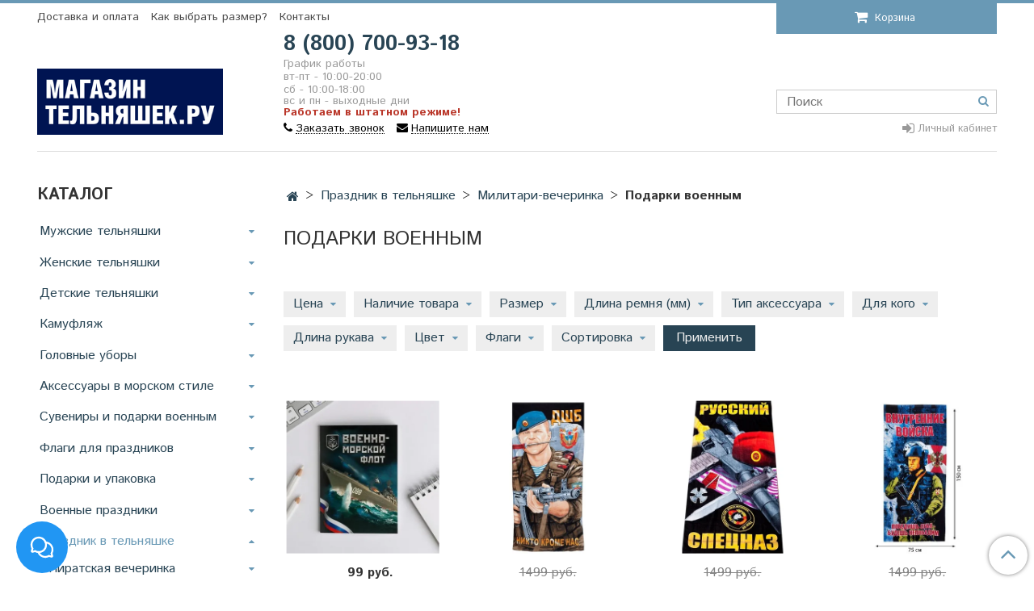

--- FILE ---
content_type: text/html; charset=utf-8
request_url: https://www.magazin-telnyashek.ru/collection/podarki-voennym
body_size: 37980
content:
<!DOCTYPE html>
<html>
  <head><link media='print' onload='this.media="all"' rel='stylesheet' type='text/css' href='/served_assets/public/jquery.modal-0c2631717f4ce8fa97b5d04757d294c2bf695df1d558678306d782f4bf7b4773.css'><meta data-config="{&quot;collection_products_count&quot;:87}" name="page-config" content="" /><meta data-config="{&quot;money_with_currency_format&quot;:{&quot;delimiter&quot;:&quot;&quot;,&quot;separator&quot;:&quot;.&quot;,&quot;format&quot;:&quot;%n %u&quot;,&quot;unit&quot;:&quot;руб.&quot;,&quot;show_price_without_cents&quot;:0},&quot;currency_code&quot;:&quot;RUR&quot;,&quot;currency_iso_code&quot;:&quot;RUB&quot;,&quot;default_currency&quot;:{&quot;title&quot;:&quot;Российский рубль&quot;,&quot;code&quot;:&quot;RUR&quot;,&quot;rate&quot;:1.0,&quot;format_string&quot;:&quot;%n %u&quot;,&quot;unit&quot;:&quot;руб.&quot;,&quot;price_separator&quot;:&quot;&quot;,&quot;is_default&quot;:true,&quot;price_delimiter&quot;:&quot;&quot;,&quot;show_price_with_delimiter&quot;:false,&quot;show_price_without_cents&quot;:false},&quot;facebook&quot;:{&quot;pixelActive&quot;:false,&quot;currency_code&quot;:&quot;RUB&quot;,&quot;use_variants&quot;:null},&quot;vk&quot;:{&quot;pixel_active&quot;:true,&quot;price_list_id&quot;:&quot;233811&quot;},&quot;new_ya_metrika&quot;:true,&quot;ecommerce_data_container&quot;:&quot;dataLayer&quot;,&quot;common_js_version&quot;:null,&quot;vue_ui_version&quot;:null,&quot;feedback_captcha_enabled&quot;:&quot;1&quot;,&quot;account_id&quot;:475873,&quot;hide_items_out_of_stock&quot;:false,&quot;forbid_order_over_existing&quot;:false,&quot;minimum_items_price&quot;:null,&quot;enable_comparison&quot;:true,&quot;locale&quot;:&quot;ru&quot;,&quot;client_group&quot;:null,&quot;consent_to_personal_data&quot;:{&quot;active&quot;:true,&quot;obligatory&quot;:true,&quot;description&quot;:&quot;Настоящим подтверждаю, что я ознакомлен и согласен с условиями \u003ca href=\&quot;/page/politika-konfidentsialnosti\&quot; target=\&quot;blank\&quot;\u003eполитики конфиденциальности\u003c/a\u003e, \u003ca href=\&quot;/page/agreement\&quot; target=\&quot;blank\&quot;\u003eпользовательским соглашением\u003c/a\u003e и \u003ca href=\&quot;/page/oferta\&quot; target=\&quot;blank\&quot;\u003eпубличной оферты\u003c/a\u003e.&quot;},&quot;recaptcha_key&quot;:&quot;6LfXhUEmAAAAAOGNQm5_a2Ach-HWlFKD3Sq7vfFj&quot;,&quot;recaptcha_key_v3&quot;:&quot;6LcZi0EmAAAAAPNov8uGBKSHCvBArp9oO15qAhXa&quot;,&quot;yandex_captcha_key&quot;:&quot;ysc1_ec1ApqrRlTZTXotpTnO8PmXe2ISPHxsd9MO3y0rye822b9d2&quot;,&quot;checkout_float_order_content_block&quot;:true,&quot;available_products_characteristics_ids&quot;:null,&quot;sber_id_app_id&quot;:&quot;5b5a3c11-72e5-4871-8649-4cdbab3ba9a4&quot;,&quot;theme_generation&quot;:2,&quot;quick_checkout_captcha_enabled&quot;:false,&quot;max_order_lines_count&quot;:500,&quot;sber_bnpl_min_amount&quot;:1000,&quot;sber_bnpl_max_amount&quot;:150000,&quot;counter_settings&quot;:{&quot;data_layer_name&quot;:&quot;dataLayer&quot;,&quot;new_counters_setup&quot;:false,&quot;add_to_cart_event&quot;:true,&quot;remove_from_cart_event&quot;:true,&quot;add_to_wishlist_event&quot;:true},&quot;site_setting&quot;:{&quot;show_cart_button&quot;:true,&quot;show_service_button&quot;:false,&quot;show_marketplace_button&quot;:false,&quot;show_quick_checkout_button&quot;:true},&quot;warehouses&quot;:[],&quot;captcha_type&quot;:&quot;google&quot;,&quot;human_readable_urls&quot;:false}" name="shop-config" content="" /><meta name='js-evnvironment' content='production' /><meta name='default-locale' content='ru' /><meta name='insales-redefined-api-methods' content="[]" /><script type="text/javascript" src="https://static.insales-cdn.com/assets/static-versioned/v3.72/static/libs/lodash/4.17.21/lodash.min.js"></script>
<!--InsalesCounter -->
<script type="text/javascript">
(function() {
  if (typeof window.__insalesCounterId !== 'undefined') {
    return;
  }

  try {
    Object.defineProperty(window, '__insalesCounterId', {
      value: 475873,
      writable: true,
      configurable: true
    });
  } catch (e) {
    console.error('InsalesCounter: Failed to define property, using fallback:', e);
    window.__insalesCounterId = 475873;
  }

  if (typeof window.__insalesCounterId === 'undefined') {
    console.error('InsalesCounter: Failed to set counter ID');
    return;
  }

  let script = document.createElement('script');
  script.async = true;
  script.src = '/javascripts/insales_counter.js?7';
  let firstScript = document.getElementsByTagName('script')[0];
  firstScript.parentNode.insertBefore(script, firstScript);
})();
</script>
<!-- /InsalesCounter -->
    <script type="text/javascript">
      (function() {
        var fileref = document.createElement('script');
        fileref.setAttribute("type","text/javascript");
        fileref.setAttribute("src", 'https://pnn.insales-tech.ru/pnn/pnn.js?13747');
        document.getElementsByTagName("head")[0].appendChild(fileref);
      })();
    </script>

    <!-- meta -->
<meta charset="UTF-8" />



<meta name="keywords" content="Подарки военным"/>



  


<title>Подарки военным– купить в интернет-магазине по лучшей цене</title>









<meta name="description" content="Подарки военным"/>








<meta name="robots" content="index,follow" />
<meta http-equiv="X-UA-Compatible" content="IE=edge,chrome=1" />
<meta name="viewport" content="width=device-width, initial-scale=1.0" />
<meta name="SKYPE_TOOLBAR" content="SKYPE_TOOLBAR_PARSER_COMPATIBLE" />










<meta name="handle" content="[&quot;all&quot;,&quot;prazdnik-v-telnyashke&quot;,&quot;militari-vecherinka&quot;,&quot;podarki-voennym&quot;]" data-current-collection="[&quot;all&quot;,&quot;prazdnik-v-telnyashke&quot;,&quot;militari-vecherinka&quot;,&quot;podarki-voennym&quot;]"


>

<style>
  .menu:not(.insales-menu--loaded) {
    display: flex;
    list-style: none;
    margin-left: 0;
    padding-left: 0;
    box-shadow: none;
    width: auto;
    background: transparent;
    flex-direction: row;
    flex-wrap: wrap;
  }

  .menu:not(.insales-menu--loaded) .menu-link {
    display: block;
  }

  .menu:not(.insales-menu--loaded) .menu,
  .menu:not(.insales-menu--loaded) .menu-marker,
  .menu:not(.insales-menu--loaded) .menu-icon {
    display: none;
  }
</style>







<!-- canonical url-->

  
  <link rel="canonical" href="https://www.magazin-telnyashek.ru/collection/podarki-voennym">


<!-- rss feed-->



  
    <meta property="og:title" content="Подарки военным" />
  
  
    <meta property="og:image" content="/images/no_image_original.jpg" />
  
  <meta property="og:type" content="website" />
  <meta property="og:url" content="https://www.magazin-telnyashek.ru/collection/podarki-voennym/" />






<!-- icons-->
<link rel="icon" type="image/png" sizes="16x16" href="https://static.insales-cdn.com/assets/1/1890/1918818/1757422213/favicon.png" />

<script>
    (function (d) {
        var xhr = new XMLHttpRequest(),
            s = d.createElement("script"),
            f = d.head.firstChild;
        s.type = "text/javascript";
        s.async = true;
        s.setAttribute("id", "9bba58ce600bd24df815f2febfff592e");
        f.parentNode.insertBefore(s, f);
        xhr.onreadystatechange = function () {
            if (this.readyState === 4 && this.status === 200) {
                d.getElementById("9bba58ce600bd24df815f2febfff592e").innerHTML = this.responseText;
            }
        };
        xhr.open("GET", "https://sovetnik-off.ru/block/9bba58ce600bd24df815f2febfff592e", false);
        xhr.send();
    })(document);
</script>

<script type="application/ld+json">
{
  "@context": "http://schema.org",
  "@type": "Organization",
  "name": "Магазин Тельняшек",
  "url": "https://www.magazin-telnyashek.ru/",
  "logo": "https://assets3.insales.ru/assets/1/8043/1810283/1638443635/logotype.jpg",
  "sameAs": [ "http://instagram.com/magazin_telnyashek", "https://tttttt.me/magazin_telnyashek",  "https://www.facebook.com/magazintelnyashek.ru/"]
}
</script>



<script type="application/ld+json">
{
  "@context": "http://schema.org",
  "@type": "WebSite",
  "name": "Магазин Тельняшек",
  "url": "https://www.magazin-telnyashek.ru/"
}
</script>



  </head>
 
  <body class="fhg-body">
    <noscript>
<div class="njs-alert-overlay">
  <div class="njs-alert-wrapper">
    <div class="njs-alert">
      <p>Включите в вашем браузере JavaScript!</p>
    </div>
  </div>
</div>
</noscript>


    <div class="new-header-line hide-md"></div>
<div class="new-top-toolbar hide show-md">
  <div class="container">
    <div class="row flex-middle">
      <div class="cell-3">
        <button type="button" class="top-panel-open-sidebar button js-open-sidebar"></button>
      </div>
      <div class="cell-9 text-right">
        <a class="top-link link-border transition" href="/compares">
          <i class="fa fa-signal fa-lg"></i>
          <span class="compares-widget-count js-compares-widget-count"></span>
        </a>
        <a class="top-link link-cabinet" href="/client_account/login">
          <i class="fa fa-user fa-lg"></i>
        </a>
        <a data-open-cart href="/cart_items" title="Корзина" class="top-link shopcart-widget-link">
          <span class="shopcart-widget-data">
            <i class="fa fa-shopping-cart fa-lg"></i>    
            <span class="js-shopcart-widget-amount-3"></span>
          </span>
        </a>
      </div>
    </div>
  </div>
</div>
<div class="container">
  <header class="new-header">
  	<div class="header-top hide-md">
  		<div class="row">
  			<div class="cell-9">
  				





  <ul class="main-menu menu level-1" data-menu-id="main-menu">   <li class="main-menu-item menu-item"> <div class="main-menu-item-controls menu-item-controls">  <a href="/page/delivery-and-payment" class="main-menu-link menu-link" data-menu-link-source="menu" data-menu-link-current="no"> Доставка и оплата </a> </div> </li>   <li class="main-menu-item menu-item"> <div class="main-menu-item-controls menu-item-controls">  <a href="/page/kak-vibrat-razmer" class="main-menu-link menu-link" data-menu-link-source="menu" data-menu-link-current="no"> Как выбрать размер? </a> </div> </li>   <li class="main-menu-item menu-item"> <div class="main-menu-item-controls menu-item-controls">  <a href="/page/contacts" class="main-menu-link menu-link" data-menu-link-source="menu" data-menu-link-current="no"> Контакты </a> </div> </li>  </ul>
        
  			</div>
  			<div class="cell-3 text-right">
  				<div class="cart-widget">
  <div class="js-widget-dropdown">
    <a data-open-cart href="/cart_items" title="Корзина" class="shopcart-widget-link w-100 text-center">
      <span class="shopcart-widget-data">
        <i class="fa fa-shopping-cart fa-lg"></i>
        Корзина        
        <span class="js-shopcart-widget-amount-2"></span>
      </span>
    </a>

    <div class="cart-widget-dropdown hidden hidden-sm">
      <div class="cart-inline">
        <form action="" method="post" class="shopping-cart js-cart-widget-empty" >
          <div class="cart-body">
            <div class="cart-list js-cart-dropdown">

            </div>
          </div>

          <div class="cart-footer row flex-between ">

            <div class=" cart-block-checkout is-cart-dropdown">
              <div class="cart-total js-shopcart-total-summ"></div>

              <a class="cart-checkout button is-primary is-cart-dropdown" href="/new_order">
                <span class="button-text">
                  Оформить
                </span>
              </a>
            </div>

          </div>
          <input type="hidden" name="_method" value="put">
          <input type="hidden" name="make_order" value="">
          <input type="hidden" name="lang" value="ru"/>
        </form>
        
        

        <div class="notice notice-info text-center js-cart-empty ">
          Ваша корзина пуста
        </div>

        
      </div>
    </div>
  </div>
</div>
  			</div>
  		</div>
  	</div>
  	<div class="header-middle">
  		<div class="row flex-bottom">
  			<div class="cell-3 cell-12-md logo-side">
          <div class="logotype text-center-md">
            
            <a title="Магазин тельняшек.ру" href="/" class="logotype-link">
              
                <img src="https://static.insales-cdn.com/assets/1/1890/1918818/1757422213/logotype.jpg" class="logotype-image" alt="Магазин тельняшек.ру" title="Магазин тельняшек.ру" />
              
            </a>
          </div>
        </div>

        <div class="cell-6 cell-12-md text-center-md contacts-side">
          <div class="contacts text-left">
            <a href="tel:88007009318" class="contact-link tel"> 8 (800) 700-93-18</a>
            <div class="phone-time">
              <div><p class="p1"><span class="s1">График работы</span></p>
<p class="p1"><span class="s1">вт-пт - 10:00-20:00</span></p>
<p class="p1"><span class="s1">сб - 10:00-18:00<br>вс и пн - выходные дни<br><span style="color: rgb(186, 55, 42);"><strong>Работаем в штатном режиме!</strong></span><br></span><span class="s1"></span></p></div>
            </div>
            <div class="phone-text">
              <a class="link-dotted" href="#callback" data-fancybox-phone data-fancybox="callback"><i class="fa fa-phone"></i><span class="transition">Заказать звонок</span></a>
              <a class="link-dotted" href="#feedback" data-fancybox-phone data-fancybox="feedback"><i class="fa fa-envelope"></i><span class="transition">Напишите нам</span></a>
            </div>
          </div>

          <div class="contacts text-left text-center-sm">
            

            <div class=""></div>

            
          </div>
        </div>

        <div class="cell-3 text-right cell-12-md text-left-md search-side">
          <div class="right-buttons">
            <div>
              <form class="search-widget in-header " action="/search" method="get">
  <input type="text"
          name="q"
          class="search-widget-field rees46-instant-search"
          value=""
          placeholder="Поиск"
  >

</input>
<button type="submit" class="search-widget-button button is-widget-submit">
  
</button>

  

</form>



            </div>
            <div class="hdr-src hidden-md">
              
              <a class="link-cabinet" href="/client_account/login">
                <i class="fa fa-sign-in fa-lg"></i>
                
                  <span>Личный кабинет</span>
                
              </a>
            </div>
          </div>
        </div>
  		</div>
  	</div>
  </header>
</div>



























    
    
      <div class="content-wrapper container fhg-content">
        
        
        
        

        


        

        

        

        <div class="row collection-wrapper">
          <div class="collection cell-9 cell-8-md cell-12-sm">
            


<div  class="breadcrumb-wrapper">

  <ul itemscope itemtype="http://schema.org/BreadcrumbList" class="breadcrumb">

    <li itemprop="itemListElement" itemscope itemtype="http://schema.org/ListItem" class="breadcrumb-item home">
      <a itemprop="item" class="breadcrumb-link home-icon" title="Главная" href="/">
      </a>
      <span style="display: none;" itemprop="name">Магазин тельняшек</span>
      <meta itemprop="position" content="1" />
    </li>

    
      

        
          
        
          
            
              <li itemprop="itemListElement" itemscope itemtype="http://schema.org/ListItem" class="breadcrumb-item" data-breadcrumbs="2">
                <a itemprop="item" class="breadcrumb-link" title="Праздник в тельняшке" href="/collection/prazdnik-v-telnyashke">Праздник в тельняшке</a>
                <meta itemprop="position" content="2" />
              </li>
              
                <li itemprop="itemListElement" itemscope itemtype="http://schema.org/ListItem" class="breadcrumb-item button-breadcrumb">
                  <button class="button is-primary hidden-breadcrumbs js-hidden-bread" > - </button>
                </li>
              
            
          
        
          
            
              <li itemprop="itemListElement" itemscope itemtype="http://schema.org/ListItem" class="breadcrumb-item" data-breadcrumbs="3">
                <a itemprop="item" class="breadcrumb-link" title="Милитари-вечеринка" href="/collection/militari-vecherinka">Милитари-вечеринка</a>
                <meta itemprop="position" content="2" />
              </li>
              
            
          
        
          
            
              
                <li itemprop="itemListElement" itemscope itemtype="http://schema.org/ListItem" class="breadcrumb-item">
                  <span itemprop="item" class="breadcrumb-page"><span itemprop="name">Подарки военным</span></span>
                  <meta itemprop="position" content="3" />
                </li>
              
            
          
        

      

    

  </ul>

</div>






<div class="page-headding-wrapper">
  <h1 class="page-headding">
    
      
    	
	        Подарки военным 
        
      

    
  </h1>
</div><!-- /.page_headding -->


<p></p>

<div class="hidden-sm">
  
  
    <div class="sidebar-block">
      


















<form class="filter flex-middle flex-top-sm sidebar-filter " action="/collection/podarki-voennym" method="get" data-filter="sidebar-filter">
  

  


  
  
  
  

  <div class="filter-section is-price" data-filter-section="false">

    <div class="filter-section-control">
      <button class="filter-section-toggle is-filter-section-toggle" type="button" data-filter-section-toggle>
        <span class="filter-section-name">
          Цена
        </span>
        <sup class="filter-section-count"></sup>
        <span class="sidebar-menu-marker filter-marker menu-marker level-1">
        </span>
      </button>

      <button class="filter-section-clear button is-filter-section-clear" type="button" data-filter-section-clear></button>
    </div>

    <div class="filter-items-wrapper" data-filter-section-items>
      <div class="filter-items">
        <div class="filter-item is-range-slider" data-filter-section-item>
          <div
            data-min="29"
            data-max="3999"
            data-from=""
            data-to=""
            data-range-slider="price">
          </div>
        </div>
      </div>

      <div class="filter-section-toolbar">
        <button type="button" class="filter-section-submit button is-filter-section-submit" data-filter-submit>
          Применить
        </button>
      </div>
    </div>
  </div>

  <div class="filter-section is-collapse js-filter-available" data-filter-section="false">

    <div class="filter-section-control">
      <button class="filter-section-toggle is-filter-section-toggle" type="button" data-filter-section-toggle>
        <span class="filter-section-name">Наличие товара</span>
        <sup class="filter-section-count"></sup>
        <span class="sidebar-menu-marker filter-marker menu-marker level-1">
        </span>
      </button>

      <button class="filter-section-clear button is-filter-section-clear" type="button" data-filter-section-clear></button>
    </div>

    <div class="filter-items-wrapper" data-filter-section-items>
      <ul class="filter-items-list">
        <li class="filter-item" data-filter-section-item>
          <label class="filter-field">
            <input class="filter-field-input" type="checkbox" value="true" name="only_available" checked="checked" />
            <input type="checkbox" value="true" name="only_available_false" checked="checked" disabled />

            <span class="filter-field-marker"></span>
            <span class="filter-field-caption">Только в наличии</span>
          </label>
        </li>
      </ul>

      <div class="pseudo-filter-section-toolbar">
        <button type="button" class="filter-section-submit button is-filter-section-submit" pseudo-submit>
          Применить
        </button>
      </div>
    </div>

  </div>

    
      

      

      <div class="filter-section" data-filter-section="false">

        <div class="filter-section-control">
          <button class="filter-section-toggle is-filter-section-toggle" type="button" data-filter-section-toggle>
            <span class="filter-section-name">Размер</span>
            <sup class="filter-section-count"></sup>
            <span class="sidebar-menu-marker filter-marker menu-marker level-1">
            </span>
          </button>

          <button class="filter-section-clear button is-filter-section-clear" type="button" data-filter-section-clear></button>
        </div>

        <div class="filter-items-wrapper" data-filter-section-items>
          <ul class="filter-items-list">
            
              




























            

            

            
              

              <li class="filter-item" data-filter-section-item >
                <label class="filter-field">
                  <input class="filter-field-input" type="checkbox" value="9471096"  name="options[1105024][]" />

                  <span class="filter-field-marker"></span>
                  <span class="filter-field-caption">46</span>
                </label>
              </li>
            
              

              <li class="filter-item" data-filter-section-item >
                <label class="filter-field">
                  <input class="filter-field-input" type="checkbox" value="9471097"  name="options[1105024][]" />

                  <span class="filter-field-marker"></span>
                  <span class="filter-field-caption">48</span>
                </label>
              </li>
            
              

              <li class="filter-item" data-filter-section-item >
                <label class="filter-field">
                  <input class="filter-field-input" type="checkbox" value="9471098"  name="options[1105024][]" />

                  <span class="filter-field-marker"></span>
                  <span class="filter-field-caption">50</span>
                </label>
              </li>
            
              

              <li class="filter-item" data-filter-section-item >
                <label class="filter-field">
                  <input class="filter-field-input" type="checkbox" value="9471099"  name="options[1105024][]" />

                  <span class="filter-field-marker"></span>
                  <span class="filter-field-caption">52</span>
                </label>
              </li>
            
              

              <li class="filter-item" data-filter-section-item >
                <label class="filter-field">
                  <input class="filter-field-input" type="checkbox" value="9471100"  name="options[1105024][]" />

                  <span class="filter-field-marker"></span>
                  <span class="filter-field-caption">54</span>
                </label>
              </li>
            
              

              <li class="filter-item" data-filter-section-item >
                <label class="filter-field">
                  <input class="filter-field-input" type="checkbox" value="9471108"  name="options[1105024][]" />

                  <span class="filter-field-marker"></span>
                  <span class="filter-field-caption">56</span>
                </label>
              </li>
            

            

            

          </ul>

          <div class="filter-section-toolbar">
            <button type="button" class="filter-section-submit button is-filter-section-submit" data-filter-submit>
              Применить
            </button>
          </div>
        </div>

      </div>

    
      

      

      <div class="filter-section" data-filter-section="false">

        <div class="filter-section-control">
          <button class="filter-section-toggle is-filter-section-toggle" type="button" data-filter-section-toggle>
            <span class="filter-section-name">Длина ремня (мм)</span>
            <sup class="filter-section-count"></sup>
            <span class="sidebar-menu-marker filter-marker menu-marker level-1">
            </span>
          </button>

          <button class="filter-section-clear button is-filter-section-clear" type="button" data-filter-section-clear></button>
        </div>

        <div class="filter-items-wrapper" data-filter-section-items>
          <ul class="filter-items-list">
            

            

            
              

              <li class="filter-item" data-filter-section-item >
                <label class="filter-field">
                  <input class="filter-field-input" type="checkbox" value="15424210"  name="options[1921043][]" />

                  <span class="filter-field-marker"></span>
                  <span class="filter-field-caption">1000 (размер 0)</span>
                </label>
              </li>
            
              

              <li class="filter-item" data-filter-section-item >
                <label class="filter-field">
                  <input class="filter-field-input" type="checkbox" value="15424209"  name="options[1921043][]" />

                  <span class="filter-field-marker"></span>
                  <span class="filter-field-caption">1100 (размер 1)</span>
                </label>
              </li>
            
              

              <li class="filter-item" data-filter-section-item >
                <label class="filter-field">
                  <input class="filter-field-input" type="checkbox" value="15424212"  name="options[1921043][]" />

                  <span class="filter-field-marker"></span>
                  <span class="filter-field-caption">1200 (размер 2)</span>
                </label>
              </li>
            
              

              <li class="filter-item" data-filter-section-item >
                <label class="filter-field">
                  <input class="filter-field-input" type="checkbox" value="15424215"  name="options[1921043][]" />

                  <span class="filter-field-marker"></span>
                  <span class="filter-field-caption">1300 (размер 3)</span>
                </label>
              </li>
            
              

              <li class="filter-item" data-filter-section-item >
                <label class="filter-field">
                  <input class="filter-field-input" type="checkbox" value="15424211"  name="options[1921043][]" />

                  <span class="filter-field-marker"></span>
                  <span class="filter-field-caption">1400 (размер 4)</span>
                </label>
              </li>
            
              

              <li class="filter-item" data-filter-section-item >
                <label class="filter-field">
                  <input class="filter-field-input" type="checkbox" value="15424214"  name="options[1921043][]" />

                  <span class="filter-field-marker"></span>
                  <span class="filter-field-caption">1600 (размер 6)</span>
                </label>
              </li>
            

            

            

          </ul>

          <div class="filter-section-toolbar">
            <button type="button" class="filter-section-submit button is-filter-section-submit" data-filter-submit>
              Применить
            </button>
          </div>
        </div>

      </div>

    
  




  
    

    

    

    <div class="filter-section" data-filter-section="false">

      <div class="filter-section-control">
        <button class="filter-section-toggle is-filter-section-toggle" type="button" data-filter-section-toggle>
          <span class="filter-section-name">Тип аксессуара</span>
          <sup class="filter-section-count"></sup>
          <span class="sidebar-menu-marker filter-marker menu-marker level-1">
          </span>
        </button>

        <button class="filter-section-clear button is-filter-section-clear" type="button" data-filter-section-clear></button>
      </div>

      <div class="filter-items-wrapper" data-filter-section-items>

        
          <ul class="filter-items-list">
            
              

              <li class="filter-item" data-filter-section-item>
                <label class="filter-field">
                  <input class="filter-field-input" type="checkbox" value="44658327"  name="characteristics[]"/>

                  <span class="filter-field-marker"></span>
                  <span class="filter-field-caption">Браслет</span>
                </label>
              </li>
            
          </ul>

        

        <div class="filter-section-toolbar">
          <button type="button" class="filter-section-submit button is-filter-section-submit" data-filter-submit>
            Применить
          </button>
        </div>

      </div>

    </div>

  
    

    

    

    <div class="filter-section" data-filter-section="false">

      <div class="filter-section-control">
        <button class="filter-section-toggle is-filter-section-toggle" type="button" data-filter-section-toggle>
          <span class="filter-section-name">Для кого</span>
          <sup class="filter-section-count"></sup>
          <span class="sidebar-menu-marker filter-marker menu-marker level-1">
          </span>
        </button>

        <button class="filter-section-clear button is-filter-section-clear" type="button" data-filter-section-clear></button>
      </div>

      <div class="filter-items-wrapper" data-filter-section-items>

        
          <ul class="filter-items-list">
            
              

              <li class="filter-item" data-filter-section-item>
                <label class="filter-field">
                  <input class="filter-field-input" type="checkbox" value="44658355"  name="characteristics[]"/>

                  <span class="filter-field-marker"></span>
                  <span class="filter-field-caption">Россия и СССР</span>
                </label>
              </li>
            
              

              <li class="filter-item" data-filter-section-item>
                <label class="filter-field">
                  <input class="filter-field-input" type="checkbox" value="44658349"  name="characteristics[]"/>

                  <span class="filter-field-marker"></span>
                  <span class="filter-field-caption">ВМФ</span>
                </label>
              </li>
            
              

              <li class="filter-item" data-filter-section-item>
                <label class="filter-field">
                  <input class="filter-field-input" type="checkbox" value="44658350"  name="characteristics[]"/>

                  <span class="filter-field-marker"></span>
                  <span class="filter-field-caption">ВДВ</span>
                </label>
              </li>
            
              

              <li class="filter-item" data-filter-section-item>
                <label class="filter-field">
                  <input class="filter-field-input" type="checkbox" value="44658351"  name="characteristics[]"/>

                  <span class="filter-field-marker"></span>
                  <span class="filter-field-caption">Морпех</span>
                </label>
              </li>
            
              

              <li class="filter-item" data-filter-section-item>
                <label class="filter-field">
                  <input class="filter-field-input" type="checkbox" value="44658352"  name="characteristics[]"/>

                  <span class="filter-field-marker"></span>
                  <span class="filter-field-caption">ФПС и погранслужба СССР</span>
                </label>
              </li>
            
              

              <li class="filter-item" data-filter-section-item>
                <label class="filter-field">
                  <input class="filter-field-input" type="checkbox" value="44658354"  name="characteristics[]"/>

                  <span class="filter-field-marker"></span>
                  <span class="filter-field-caption">МЧС</span>
                </label>
              </li>
            
              

              <li class="filter-item" data-filter-section-item>
                <label class="filter-field">
                  <input class="filter-field-input" type="checkbox" value="44658353"  name="characteristics[]"/>

                  <span class="filter-field-marker"></span>
                  <span class="filter-field-caption">МВД и ФСБ</span>
                </label>
              </li>
            
              

              <li class="filter-item" data-filter-section-item>
                <label class="filter-field">
                  <input class="filter-field-input" type="checkbox" value="44658371"  name="characteristics[]"/>

                  <span class="filter-field-marker"></span>
                  <span class="filter-field-caption">Спецназ</span>
                </label>
              </li>
            
              

              <li class="filter-item" data-filter-section-item>
                <label class="filter-field">
                  <input class="filter-field-input" type="checkbox" value="60687606"  name="characteristics[]"/>

                  <span class="filter-field-marker"></span>
                  <span class="filter-field-caption">Росгвардия</span>
                </label>
              </li>
            
              

              <li class="filter-item" data-filter-section-item>
                <label class="filter-field">
                  <input class="filter-field-input" type="checkbox" value="118162304"  name="characteristics[]"/>

                  <span class="filter-field-marker"></span>
                  <span class="filter-field-caption">Военная разведка</span>
                </label>
              </li>
            
              

              <li class="filter-item" data-filter-section-item>
                <label class="filter-field">
                  <input class="filter-field-input" type="checkbox" value="137561628"  name="characteristics[]"/>

                  <span class="filter-field-marker"></span>
                  <span class="filter-field-caption">ВВС и ВКС</span>
                </label>
              </li>
            
          </ul>

        

        <div class="filter-section-toolbar">
          <button type="button" class="filter-section-submit button is-filter-section-submit" data-filter-submit>
            Применить
          </button>
        </div>

      </div>

    </div>

  
    

    

    

    <div class="filter-section" data-filter-section="false">

      <div class="filter-section-control">
        <button class="filter-section-toggle is-filter-section-toggle" type="button" data-filter-section-toggle>
          <span class="filter-section-name">Длина рукава</span>
          <sup class="filter-section-count"></sup>
          <span class="sidebar-menu-marker filter-marker menu-marker level-1">
          </span>
        </button>

        <button class="filter-section-clear button is-filter-section-clear" type="button" data-filter-section-clear></button>
      </div>

      <div class="filter-items-wrapper" data-filter-section-items>

        
          <ul class="filter-items-list">
            
              

              <li class="filter-item" data-filter-section-item>
                <label class="filter-field">
                  <input class="filter-field-input" type="checkbox" value="44658362"  name="characteristics[]"/>

                  <span class="filter-field-marker"></span>
                  <span class="filter-field-caption">Длинный рукав</span>
                </label>
              </li>
            
          </ul>

        

        <div class="filter-section-toolbar">
          <button type="button" class="filter-section-submit button is-filter-section-submit" data-filter-submit>
            Применить
          </button>
        </div>

      </div>

    </div>

  
    

    

    

    <div class="filter-section" data-filter-section="false">

      <div class="filter-section-control">
        <button class="filter-section-toggle is-filter-section-toggle" type="button" data-filter-section-toggle>
          <span class="filter-section-name">Цвет</span>
          <sup class="filter-section-count"></sup>
          <span class="sidebar-menu-marker filter-marker menu-marker level-1">
          </span>
        </button>

        <button class="filter-section-clear button is-filter-section-clear" type="button" data-filter-section-clear></button>
      </div>

      <div class="filter-items-wrapper" data-filter-section-items>

        
          <ul class="filter-items-list">
            
              

              <li class="filter-item" data-filter-section-item>
                <label class="filter-field">
                  <input class="filter-field-input" type="checkbox" value="44658363"  name="characteristics[]"/>

                  <span class="filter-field-marker"></span>
                  <span class="filter-field-caption">Синий</span>
                </label>
              </li>
            
              

              <li class="filter-item" data-filter-section-item>
                <label class="filter-field">
                  <input class="filter-field-input" type="checkbox" value="91184714"  name="characteristics[]"/>

                  <span class="filter-field-marker"></span>
                  <span class="filter-field-caption">Белый</span>
                </label>
              </li>
            
          </ul>

        

        <div class="filter-section-toolbar">
          <button type="button" class="filter-section-submit button is-filter-section-submit" data-filter-submit>
            Применить
          </button>
        </div>

      </div>

    </div>

  
    

    

    

    <div class="filter-section" data-filter-section="false">

      <div class="filter-section-control">
        <button class="filter-section-toggle is-filter-section-toggle" type="button" data-filter-section-toggle>
          <span class="filter-section-name">Флаги</span>
          <sup class="filter-section-count"></sup>
          <span class="sidebar-menu-marker filter-marker menu-marker level-1">
          </span>
        </button>

        <button class="filter-section-clear button is-filter-section-clear" type="button" data-filter-section-clear></button>
      </div>

      <div class="filter-items-wrapper" data-filter-section-items>

        
          <ul class="filter-items-list">
            
              

              <li class="filter-item" data-filter-section-item>
                <label class="filter-field">
                  <input class="filter-field-input" type="checkbox" value="44658420"  name="characteristics[]"/>

                  <span class="filter-field-marker"></span>
                  <span class="filter-field-caption">С девизом</span>
                </label>
              </li>
            
              

              <li class="filter-item" data-filter-section-item>
                <label class="filter-field">
                  <input class="filter-field-input" type="checkbox" value="44658421"  name="characteristics[]"/>

                  <span class="filter-field-marker"></span>
                  <span class="filter-field-caption">Для автомобиля</span>
                </label>
              </li>
            
              

              <li class="filter-item" data-filter-section-item>
                <label class="filter-field">
                  <input class="filter-field-input" type="checkbox" value="44658422"  name="characteristics[]"/>

                  <span class="filter-field-marker"></span>
                  <span class="filter-field-caption">Большие</span>
                </label>
              </li>
            
          </ul>

        

        <div class="filter-section-toolbar">
          <button type="button" class="filter-section-submit button is-filter-section-submit" data-filter-submit>
            Применить
          </button>
        </div>

      </div>

    </div>

  

  <div class="filter-section is-collapse js-order" data-filter-section="false">
    <div class="filter-section-control">
      <button class="filter-section-toggle is-filter-section-toggle" type="button" data-filter-section-toggle>
        <span class="filter-section-name">Сортировка</span>
        <sup class="filter-section-count"></sup>
        <span class="sidebar-menu-marker filter-marker menu-marker level-1">
        </span>
      </button>

      <button class="filter-section-clear button is-filter-section-clear" type="button" data-filter-section-clear></button>
    </div>

    <div class="filter-items-wrapper js-select-order" data-filter-section-items>
      <ul class="filter-items-list">
        <li class="filter-item" data-filter-section-item>
          <label class="filter-field">
            <input class="filter-field-input" type="radio" value="" name="order"/>

            <span class="filter-field-marker"></span>
            <span class="filter-field-caption">По умолчанию</span>
          </label>
        </li>
        <li class="filter-item" data-filter-section-item>
          <label class="filter-field">
            <input class="filter-field-input" type="radio" value="price" name="order"/>

            <span class="filter-field-marker"></span>
            <span class="filter-field-caption">по возрастанию цены</span>
          </label>
        </li>
        <li class="filter-item" data-filter-section-item>
          <label class="filter-field">
            <input class="filter-field-input" type="radio" value="descending_price" name="order"/>

            <span class="filter-field-marker"></span>
            <span class="filter-field-caption">по убыванию цены</span>
          </label>
        </li>
        <li class="filter-item" data-filter-section-item>
          <label class="filter-field">
            <input class="filter-field-input" type="radio" value="descending_age" name="order"/>

            <span class="filter-field-marker"></span>
            <span class="filter-field-caption">сначала новые</span>
          </label>
        </li>
        <li class="filter-item" data-filter-section-item>
          <label class="filter-field">
            <input class="filter-field-input" type="radio" value="title" name="order"/>

            <span class="filter-field-marker"></span>
            <span class="filter-field-caption">по названию</span>
          </label>
        </li>
      </ul>

      <div class="filter-section-toolbar">
        <button type="button" class="filter-section-submit button is-filter-section-submit" data-filter-submit>
          Применить
        </button>
      </div>
    </div>
  </div>

  



  <div class="filter-controls">
    
      <button type="submit" class="filter-submit button is-primary is-filter-submit" data-filter-submit>
        Применить
      </button>
    

    <a href="/collection/podarki-voennym" class="filter-clear button is-secondary is-sfilter-clear" data-filter-clear>
      Сбросить фильтры
    </a>
  </div>

  

  

  

</form>








  


    </div>
  












</div>


<div class="collection-mix-description">
      <div class="collection-description at-top editor">
        
      </div>
</div>
















  
    <div class="toolbar collection-toolbar at-top">
      <div class="toolbar-inner is-between">
        <div class="filter-collapse ">
          <button type="button" class="filter-panel-open-sidebar button is-primary js-open-filter" data-filter-caption="Фильтры">
            <span class="filter-collapse__label">
              Фильтры</span>
          </button>

        </div>
      </div>
    </div>
  
    
    
  













<div class="products-list is-collection row">
  

    

    
      

      

      <div class="product-card-wrapper in-collection cell-3 cell-4-md cell-6-xs cell-12-mc">
        



<div class="product-card ">
  <div class="product-card-inner"> 
    <a href="/product/bloknot-vmf-na-skrepke-a6-32-lista" class="product-card-photo image-container is-square " title="Блокнот "ВМФ" на скрепке, А6, 32 листа">
       

      
      
     

        <div data-webp-url='<picture><source srcset="https://static.insales-cdn.com/r/d8Eed5O8gaI/rs:fit:400:400:1/plain/images/products/1/6689/399923745/large_1733058.jpg@webp" type="image/webp" /><img src="https://static.insales-cdn.com/r/roxmWBHUWeU/rs:fit:400:400:1/plain/images/products/1/6689/399923745/large_1733058.jpg@jpg" class="product-card-image" title="Купить Блокнот &quot;ВМФ&quot; на скрепке, А6, 32 листа в Магазине тельняшек" alt="Купить Блокнот &quot;ВМФ&quot; на скрепке, А6, 32 листа в Магазине тельняшек" /></picture>' class="if-img"></div>
      
    </a> 
     
       
    
    <div class="product-card-price product-prices in-card"> 
       
      

      
        <div class="old-price js-product-old-price on-page">
          
        </div>
      
      <div class="price in-card" data-prc="99.0">  99 руб.   </div>      
    </div>  <span class="product-prices in-card" style="display: block; color: green;">&#10004; В наличии</span>  
    <form class="product-cart-control " method="post" action="/cart_items" data-product-id="226624133">

      <input type="hidden" name="variant_id" value="386240431" />
      <input type="hidden" name="quantity" class="counter-input input-number input-field" value="1" />

      <!-- Если больше 1 модификации -->
      
        <div class="buy text-right-xl more-info">
          <button class="button button-buy is-primary" type="submit" data-item-add>
            <span class="button-text">
              В корзину
            </span>
          </button>
        </div><!-- /.buy -->

      <!-- product.quantity == 0 -->
      

    </form><!-- /.product-control -->

    
      <a  href="/product/bloknot-vmf-na-skrepke-a6-32-lista" class="product-link">
        Блокнот "ВМФ" на скрепке, А6, 32 листа
      </a>

    
  </div>
</div>





      </div>
  
  	
  
    
      

      

      <div class="product-card-wrapper in-collection cell-3 cell-4-md cell-6-xs cell-12-mc">
        



<div class="product-card ">
  <div class="product-card-inner"> 
    <a href="/product/polotentse-suvenirnoe-dshb-vdv-100-hlopok" class="product-card-photo image-container is-square " title="Полотенце сувенирное "ДШБ ВДВ"">
       

      
      
     

        <div data-webp-url='<picture><source srcset="https://static.insales-cdn.com/r/_15EoLdW2Z4/rs:fit:400:400:1/plain/images/products/1/1695/137709215/large_802255a857d98a193376b2afd5e474d31b445605.jpg@webp" type="image/webp" /><img src="https://static.insales-cdn.com/r/8l0EtMvlZWA/rs:fit:400:400:1/plain/images/products/1/1695/137709215/large_802255a857d98a193376b2afd5e474d31b445605.jpg@jpg" class="product-card-image" title="Купить Полотенце сувенирное &quot;ДШБ ВДВ&quot; в Магазине тельняшек" alt="Купить Полотенце сувенирное &quot;ДШБ ВДВ&quot; в Магазине тельняшек" /></picture>' class="if-img"></div>
      
    </a> 
     
       
    
    <div class="product-card-price product-prices in-card"> 
       
      

      
        <div class="old-price js-product-old-price on-page">
          
            1499 руб.
          
        </div>
      
      <div class="price in-card" data-prc="899.4">  899.40 руб.  <span class="js-label-discount" style="color:red"> (-40%) </span>   </div>      
    </div>  <span class="product-prices in-card" style="display: block; color: green;">&#10004; В наличии</span>  
    <form class="product-cart-control " method="post" action="/cart_items" data-product-id="95315459">

      <input type="hidden" name="variant_id" value="162173177" />
      <input type="hidden" name="quantity" class="counter-input input-number input-field" value="1" />

      <!-- Если больше 1 модификации -->
      
        <div class="buy text-right-xl more-info">
          <button class="button button-buy is-primary" type="submit" data-item-add>
            <span class="button-text">
              В корзину
            </span>
          </button>
        </div><!-- /.buy -->

      <!-- product.quantity == 0 -->
      

    </form><!-- /.product-control -->

    
      <a  href="/product/polotentse-suvenirnoe-dshb-vdv-100-hlopok" class="product-link">
        Полотенце сувенирное "ДШБ ВДВ"
      </a>

    
  </div>
</div>





      </div>
  
  	
  
    
      

      

      <div class="product-card-wrapper in-collection cell-3 cell-4-md cell-6-xs cell-12-mc">
        



<div class="product-card ">
  <div class="product-card-inner"> 
    <a href="/product/polotentse-bolshoe-russkiy-spetsnaz-100-hlopok" class="product-card-photo image-container is-square " title="Полотенце большое "Русский спецназ"">
       

      
      
     

        <div data-webp-url='<picture><source srcset="https://static.insales-cdn.com/r/OSM_uhGkqVA/rs:fit:400:400:1/plain/images/products/1/1477/137708997/large_65bfe0504b9ecd0a1e11e341ee6f1c94f855e5d6.jpg@webp" type="image/webp" /><img src="https://static.insales-cdn.com/r/8S9BJnSb5yk/rs:fit:400:400:1/plain/images/products/1/1477/137708997/large_65bfe0504b9ecd0a1e11e341ee6f1c94f855e5d6.jpg@jpg" class="product-card-image" title="Купить Полотенце большое &quot;Русский спецназ&quot; в Магазине тельняшек" alt="Купить Полотенце большое &quot;Русский спецназ&quot; в Магазине тельняшек" /></picture>' class="if-img"></div>
      
    </a> 
     
       
    
    <div class="product-card-price product-prices in-card"> 
       
      

      
        <div class="old-price js-product-old-price on-page">
          
            1499 руб.
          
        </div>
      
      <div class="price in-card" data-prc="899.4">  899.40 руб.  <span class="js-label-discount" style="color:red"> (-40%) </span>   </div>      
    </div>  <span class="product-prices in-card" style="display: block; color: green;">&#10004; В наличии</span>  
    <form class="product-cart-control " method="post" action="/cart_items" data-product-id="95315280">

      <input type="hidden" name="variant_id" value="162172776" />
      <input type="hidden" name="quantity" class="counter-input input-number input-field" value="1" />

      <!-- Если больше 1 модификации -->
      
        <div class="buy text-right-xl more-info">
          <button class="button button-buy is-primary" type="submit" data-item-add>
            <span class="button-text">
              В корзину
            </span>
          </button>
        </div><!-- /.buy -->

      <!-- product.quantity == 0 -->
      

    </form><!-- /.product-control -->

    
      <a  href="/product/polotentse-bolshoe-russkiy-spetsnaz-100-hlopok" class="product-link">
        Полотенце большое "Русский спецназ"
      </a>

    
  </div>
</div>





      </div>
  
  	
  
    
      

      

      <div class="product-card-wrapper in-collection cell-3 cell-4-md cell-6-xs cell-12-mc">
        



<div class="product-card ">
  <div class="product-card-inner"> 
    <a href="/product/polotentse-vnutrennie-voyska-100-hlopok" class="product-card-photo image-container is-square " title="Полотенце "Внутренние войска"">
       

      
      
     

        <div data-webp-url='<picture><source srcset="https://static.insales-cdn.com/r/1-qbgHqCvPs/rs:fit:400:400:1/plain/images/products/1/5191/354972743/large_%D0%BF%D0%BE%D0%BB%D0%BE%D1%82%D0%B5%D0%BD%D1%86%D0%B5_%D0%B2%D0%BD%D1%83%D1%82%D1%80%D0%B5%D0%BD%D0%BD%D0%B8%D0%B5_%D0%B2%D0%BE%D0%B9%D1%81%D0%BA%D0%B0.jpg@webp" type="image/webp" /><img src="https://static.insales-cdn.com/r/aU-ROvtyYGk/rs:fit:400:400:1/plain/images/products/1/5191/354972743/large_%D0%BF%D0%BE%D0%BB%D0%BE%D1%82%D0%B5%D0%BD%D1%86%D0%B5_%D0%B2%D0%BD%D1%83%D1%82%D1%80%D0%B5%D0%BD%D0%BD%D0%B8%D0%B5_%D0%B2%D0%BE%D0%B9%D1%81%D0%BA%D0%B0.jpg@jpg" class="product-card-image" title="Купить Полотенце &quot;Внутренние войска&quot; в Магазине тельняшек" alt="Купить Полотенце &quot;Внутренние войска&quot; в Магазине тельняшек" /></picture>' class="if-img"></div>
      
    </a> 
     
       
    
    <div class="product-card-price product-prices in-card"> 
       
      

      
        <div class="old-price js-product-old-price on-page">
          
            1499 руб.
          
        </div>
      
      <div class="price in-card" data-prc="899.4">  899.40 руб.  <span class="js-label-discount" style="color:red"> (-40%) </span>   </div>      
    </div>  <span class="product-prices in-card" style="display: block; color: green;">&#10004; В наличии</span>  
    <form class="product-cart-control " method="post" action="/cart_items" data-product-id="198009181">

      <input type="hidden" name="variant_id" value="336859829" />
      <input type="hidden" name="quantity" class="counter-input input-number input-field" value="1" />

      <!-- Если больше 1 модификации -->
      
        <div class="buy text-right-xl more-info">
          <button class="button button-buy is-primary" type="submit" data-item-add>
            <span class="button-text">
              В корзину
            </span>
          </button>
        </div><!-- /.buy -->

      <!-- product.quantity == 0 -->
      

    </form><!-- /.product-control -->

    
      <a  href="/product/polotentse-vnutrennie-voyska-100-hlopok" class="product-link">
        Полотенце "Внутренние войска"
      </a>

    
  </div>
</div>





      </div>
  
  	
  
    
      

      

      <div class="product-card-wrapper in-collection cell-3 cell-4-md cell-6-xs cell-12-mc">
        



<div class="product-card ">
  <div class="product-card-inner"> 
    <a href="/product/polotentse-rosgvardiya" class="product-card-photo image-container is-square " title="Полотенце "Росгвардия"">
       

      
      
     

        <div data-webp-url='<picture><source srcset="https://static.insales-cdn.com/r/YRSAUI0kb6Y/rs:fit:400:400:1/plain/images/products/1/4062/279146462/large_polotentse-rosgvardiya-2.1600x1600.jpg@webp" type="image/webp" /><img src="https://static.insales-cdn.com/r/3OrbJF9zb2k/rs:fit:400:400:1/plain/images/products/1/4062/279146462/large_polotentse-rosgvardiya-2.1600x1600.jpg@jpg" class="product-card-image" title="Купить Полотенце &quot;Росгвардия&quot; в Магазине тельняшек" alt="Купить Полотенце &quot;Росгвардия&quot; в Магазине тельняшек" /></picture>' class="if-img"></div>
      
    </a> 
     
       
    
    <div class="product-card-price product-prices in-card"> 
       
      

      
        <div class="old-price js-product-old-price on-page">
          
            1499 руб.
          
        </div>
      
      <div class="price in-card" data-prc="899.4">  899.40 руб.  <span class="js-label-discount" style="color:red"> (-40%) </span>   </div>      
    </div>  <span class="product-prices in-card" style="display: block; color: green;">&#10004; В наличии</span>  
    <form class="product-cart-control " method="post" action="/cart_items" data-product-id="168088684">

      <input type="hidden" name="variant_id" value="287630788" />
      <input type="hidden" name="quantity" class="counter-input input-number input-field" value="1" />

      <!-- Если больше 1 модификации -->
      
        <div class="buy text-right-xl more-info">
          <button class="button button-buy is-primary" type="submit" data-item-add>
            <span class="button-text">
              В корзину
            </span>
          </button>
        </div><!-- /.buy -->

      <!-- product.quantity == 0 -->
      

    </form><!-- /.product-control -->

    
      <a  href="/product/polotentse-rosgvardiya" class="product-link">
        Полотенце "Росгвардия"
      </a>

    
  </div>
</div>





      </div>
  
  	
  
    
      

      

      <div class="product-card-wrapper in-collection cell-3 cell-4-md cell-6-xs cell-12-mc">
        



<div class="product-card ">
  <div class="product-card-inner"> 
    <a href="/product/polotentse-suvenirnoe-spetsnaz-100-hlopok" class="product-card-photo image-container is-square " title="Полотенце сувенирное "Спецназ"">
       

      
      
     

        <div data-webp-url='<picture><source srcset="https://static.insales-cdn.com/r/z6P5ZAqu1DE/rs:fit:400:400:1/plain/images/products/1/1726/137709246/large_dab89f4b56dfa59ed6e728361b725cae09f7f5c9.jpg@webp" type="image/webp" /><img src="https://static.insales-cdn.com/r/dc5C8ndblyo/rs:fit:400:400:1/plain/images/products/1/1726/137709246/large_dab89f4b56dfa59ed6e728361b725cae09f7f5c9.jpg@jpg" class="product-card-image" title="Купить Полотенце сувенирное &quot;Спецназ&quot; в Магазине тельняшек" alt="Купить Полотенце сувенирное &quot;Спецназ&quot; в Магазине тельняшек" /></picture>' class="if-img"></div>
      
    </a> 
     
       
    
    <div class="product-card-price product-prices in-card"> 
       
      

      
        <div class="old-price js-product-old-price on-page">
          
            1499 руб.
          
        </div>
      
      <div class="price in-card" data-prc="899.4">  899.40 руб.  <span class="js-label-discount" style="color:red"> (-40%) </span>   </div>      
    </div>  <span class="product-prices in-card" style="display: block; color: green;">&#10004; В наличии</span>  
    <form class="product-cart-control " method="post" action="/cart_items" data-product-id="95315546">

      <input type="hidden" name="variant_id" value="162173379" />
      <input type="hidden" name="quantity" class="counter-input input-number input-field" value="1" />

      <!-- Если больше 1 модификации -->
      
        <div class="buy text-right-xl more-info">
          <button class="button button-buy is-primary" type="submit" data-item-add>
            <span class="button-text">
              В корзину
            </span>
          </button>
        </div><!-- /.buy -->

      <!-- product.quantity == 0 -->
      

    </form><!-- /.product-control -->

    
      <a  href="/product/polotentse-suvenirnoe-spetsnaz-100-hlopok" class="product-link">
        Полотенце сувенирное "Спецназ"
      </a>

    
  </div>
</div>





      </div>
  
  	
  
    
      

      

      <div class="product-card-wrapper in-collection cell-3 cell-4-md cell-6-xs cell-12-mc">
        



<div class="product-card ">
  <div class="product-card-inner"> 
    <a href="/product/polotentse-voennaya-razvedka" class="product-card-photo image-container is-square " title="Полотенце "Военная разведка"">
       

      
      
     

        <div data-webp-url='<picture><source srcset="https://static.insales-cdn.com/r/3_e37lrXVvA/rs:fit:400:400:1/plain/images/products/1/6648/279149048/large_polotentse-razvedka-03.1600x1600.jpg@webp" type="image/webp" /><img src="https://static.insales-cdn.com/r/2ESyoBvnjUI/rs:fit:400:400:1/plain/images/products/1/6648/279149048/large_polotentse-razvedka-03.1600x1600.jpg@jpg" class="product-card-image" title="Купить Полотенце &quot;Военная разведка&quot; в Магазине тельняшек" alt="Купить Полотенце &quot;Военная разведка&quot; в Магазине тельняшек" /></picture>' class="if-img"></div>
      
    </a> 
     
       
    
    <div class="product-card-price product-prices in-card"> 
       
      

      
        <div class="old-price js-product-old-price on-page">
          
            1499 руб.
          
        </div>
      
      <div class="price in-card" data-prc="899.4">  899.40 руб.  <span class="js-label-discount" style="color:red"> (-40%) </span>   </div>      
    </div>  <span class="product-prices in-card" style="display: block; color: green;">&#10004; В наличии</span>  
    <form class="product-cart-control " method="post" action="/cart_items" data-product-id="168088688">

      <input type="hidden" name="variant_id" value="287630792" />
      <input type="hidden" name="quantity" class="counter-input input-number input-field" value="1" />

      <!-- Если больше 1 модификации -->
      
        <div class="buy text-right-xl more-info">
          <button class="button button-buy is-primary" type="submit" data-item-add>
            <span class="button-text">
              В корзину
            </span>
          </button>
        </div><!-- /.buy -->

      <!-- product.quantity == 0 -->
      

    </form><!-- /.product-control -->

    
      <a  href="/product/polotentse-voennaya-razvedka" class="product-link">
        Полотенце "Военная разведка"
      </a>

    
  </div>
</div>





      </div>
  
  	
  
    
      

      

      <div class="product-card-wrapper in-collection cell-3 cell-4-md cell-6-xs cell-12-mc">
        



<div class="product-card ">
  <div class="product-card-inner"> 
    <a href="/product/braslet-grand-yakor" class="product-card-photo image-container is-square " title="Браслет "Гранд" якорь">
       

      
      
     

        <div data-webp-url='<picture><source srcset="https://static.insales-cdn.com/r/sB4dtriin0Y/rs:fit:400:400:1/plain/images/products/1/6984/456063816/large_4095463_%D0%91%D1%80%D0%B0%D1%81%D0%BB%D0%B5%D1%82_%D1%83%D0%BD%D0%B8%D1%81%D0%B5%D0%BA%D1%81_%D0%93%D1%80%D0%B0%D0%BD%D0%B4_%D1%8F%D0%BA%D0%BE%D1%80%D1%8C__%D1%86%D0%B2%D0%B5%D1%82_%D1%81%D0%B5%D1%80%D0%BE-%D1%81%D0%B5%D1%80%D0%B5%D0%B1%D1%80%D1%8F%D0%BD%D1%8B%D0%B9_%D0%B2_%D1%87%D1%91%D1%80%D0%BD%D0%BE%D0%BC_%D0%BC%D0%B5%D1%82%D0%B0%D0%BB%D0%BB%D0%B5__d7_%D1%81%D0%BC.jpg@webp" type="image/webp" /><img src="https://static.insales-cdn.com/r/BIngi2Awg9I/rs:fit:400:400:1/plain/images/products/1/6984/456063816/large_4095463_%D0%91%D1%80%D0%B0%D1%81%D0%BB%D0%B5%D1%82_%D1%83%D0%BD%D0%B8%D1%81%D0%B5%D0%BA%D1%81_%D0%93%D1%80%D0%B0%D0%BD%D0%B4_%D1%8F%D0%BA%D0%BE%D1%80%D1%8C__%D1%86%D0%B2%D0%B5%D1%82_%D1%81%D0%B5%D1%80%D0%BE-%D1%81%D0%B5%D1%80%D0%B5%D0%B1%D1%80%D1%8F%D0%BD%D1%8B%D0%B9_%D0%B2_%D1%87%D1%91%D1%80%D0%BD%D0%BE%D0%BC_%D0%BC%D0%B5%D1%82%D0%B0%D0%BB%D0%BB%D0%B5__d7_%D1%81%D0%BC.jpg@jpg" class="product-card-image" title="Купить Браслет &quot;Гранд&quot; якорь в Магазине тельняшек" alt="Купить Браслет &quot;Гранд&quot; якорь в Магазине тельняшек" /></picture>' class="if-img"></div>
      
    </a> 
     
       
    
    <div class="product-card-price product-prices in-card"> 
       
      

      
        <div class="old-price js-product-old-price on-page">
          
            199 руб.
          
        </div>
      
      <div class="price in-card" data-prc="124.5">  124.50 руб.  <span class="js-label-discount" style="color:red"> (-37%) </span>   </div>      
    </div>  <span class="product-prices in-card" style="display: block; color: green;">&#10004; В наличии</span>  
    <form class="product-cart-control " method="post" action="/cart_items" data-product-id="254858042">

      <input type="hidden" name="variant_id" value="435204276" />
      <input type="hidden" name="quantity" class="counter-input input-number input-field" value="1" />

      <!-- Если больше 1 модификации -->
      
        <div class="buy text-right-xl more-info">
          <button class="button button-buy is-primary" type="submit" data-item-add>
            <span class="button-text">
              В корзину
            </span>
          </button>
        </div><!-- /.buy -->

      <!-- product.quantity == 0 -->
      

    </form><!-- /.product-control -->

    
      <a  href="/product/braslet-grand-yakor" class="product-link">
        Браслет "Гранд" якорь
      </a>

    
  </div>
</div>





      </div>
  
  	
  
    
      

      

      <div class="product-card-wrapper in-collection cell-3 cell-4-md cell-6-xs cell-12-mc">
        



<div class="product-card ">
  <div class="product-card-inner"> 
    <a href="/product/braslet-stil-shturval" class="product-card-photo image-container is-square " title="Браслет "Стиль" штурвал">
       

      
      
     

        <div data-webp-url='<picture><source srcset="https://static.insales-cdn.com/r/xtoiF5oh-_s/rs:fit:400:400:1/plain/images/products/1/2246/455780550/large_1258085_%D0%91%D1%80%D0%B0%D1%81%D0%BB%D0%B5%D1%82_%D0%A1%D1%82%D0%B8%D0%BB%D1%8C_%D1%88%D1%82%D1%83%D1%80%D0%B2%D0%B0%D0%BB__%D1%86%D0%B2%D0%B5%D1%82_%D1%87%D1%91%D1%80%D0%BD%D1%8B%D0%B9_L21%D1%81%D0%BC.jpg@webp" type="image/webp" /><img src="https://static.insales-cdn.com/r/6uP8Rx1xOeU/rs:fit:400:400:1/plain/images/products/1/2246/455780550/large_1258085_%D0%91%D1%80%D0%B0%D1%81%D0%BB%D0%B5%D1%82_%D0%A1%D1%82%D0%B8%D0%BB%D1%8C_%D1%88%D1%82%D1%83%D1%80%D0%B2%D0%B0%D0%BB__%D1%86%D0%B2%D0%B5%D1%82_%D1%87%D1%91%D1%80%D0%BD%D1%8B%D0%B9_L21%D1%81%D0%BC.jpg@jpg" class="product-card-image" title="Купить Браслет &quot;Стиль&quot; штурвал в Магазине тельняшек" alt="Купить Браслет &quot;Стиль&quot; штурвал в Магазине тельняшек" /></picture>' class="if-img"></div>
      
    </a> 
     
       
    
    <div class="product-card-price product-prices in-card"> 
       
      

      
        <div class="old-price js-product-old-price on-page">
          
            449 руб.
          
        </div>
      
      <div class="price in-card" data-prc="149.5">  149.50 руб.  <span class="js-label-discount" style="color:red"> (-67%) </span>   </div>      
    </div>  <span class="product-prices in-card" style="display: block; color: green;">&#10004; В наличии</span>  
    <form class="product-cart-control " method="post" action="/cart_items" data-product-id="254838188">

      <input type="hidden" name="variant_id" value="435166958" />
      <input type="hidden" name="quantity" class="counter-input input-number input-field" value="1" />

      <!-- Если больше 1 модификации -->
      
        <div class="buy text-right-xl more-info">
          <button class="button button-buy is-primary" type="submit" data-item-add>
            <span class="button-text">
              В корзину
            </span>
          </button>
        </div><!-- /.buy -->

      <!-- product.quantity == 0 -->
      

    </form><!-- /.product-control -->

    
      <a  href="/product/braslet-stil-shturval" class="product-link">
        Браслет "Стиль" штурвал
      </a>

    
  </div>
</div>





      </div>
  
  	
  
    
      

      

      <div class="product-card-wrapper in-collection cell-3 cell-4-md cell-6-xs cell-12-mc">
        



<div class="product-card ">
  <div class="product-card-inner"> 
    <a href="/product/flag-morskoy-pehoty-90h135" class="product-card-photo image-container is-square " title="Флаг Морской пехоты 90х135">
       

      
      
     

        <div data-webp-url='<picture><source srcset="https://static.insales-cdn.com/r/LKNAWXqDiZI/rs:fit:400:400:1/plain/images/products/1/6492/510908764/large_%D0%9C%D0%BE%D1%80%D1%81%D0%BA%D0%B0%D1%8F_%D0%BF%D0%B5%D1%85%D0%BE%D1%82%D0%B0_90%D1%85135.jpg@webp" type="image/webp" /><img src="https://static.insales-cdn.com/r/rMgNpa8gNJU/rs:fit:400:400:1/plain/images/products/1/6492/510908764/large_%D0%9C%D0%BE%D1%80%D1%81%D0%BA%D0%B0%D1%8F_%D0%BF%D0%B5%D1%85%D0%BE%D1%82%D0%B0_90%D1%85135.jpg@jpg" class="product-card-image" title="Купить Флаг Морской пехоты 90х135 в Магазине тельняшек" alt="Купить Флаг Морской пехоты 90х135 в Магазине тельняшек" /></picture>' class="if-img"></div>
      
    </a> 
     
       
    
    <div class="product-card-price product-prices in-card"> 
       
      

      
        <div class="old-price js-product-old-price on-page">
          
        </div>
      
      <div class="price in-card" data-prc="599.0">  599 руб.   </div>      
    </div>  <span class="product-prices in-card" style="display: block; color: green;">&#10004; В наличии</span>  
    <form class="product-cart-control " method="post" action="/cart_items" data-product-id="272471240">

      <input type="hidden" name="variant_id" value="477606425" />
      <input type="hidden" name="quantity" class="counter-input input-number input-field" value="1" />

      <!-- Если больше 1 модификации -->
      
        <div class="buy text-right-xl more-info">
          <button class="button button-buy is-primary" type="submit" data-item-add>
            <span class="button-text">
              В корзину
            </span>
          </button>
        </div><!-- /.buy -->

      <!-- product.quantity == 0 -->
      

    </form><!-- /.product-control -->

    
      <a  href="/product/flag-morskoy-pehoty-90h135" class="product-link">
        Флаг Морской пехоты 90х135
      </a>

    
  </div>
</div>





      </div>
  
  	
  
    
      

      

      <div class="product-card-wrapper in-collection cell-3 cell-4-md cell-6-xs cell-12-mc">
        



<div class="product-card ">
  <div class="product-card-inner"> 
    <a href="/product/flag-morskoy-pehoty-30h40-s-krepleniem-na-bokovoe-steklo-avtomobilya" class="product-card-photo image-container is-square " title="Флаг Морской пехоты 30х40 с креплением на боковое стекло автомобиля">
       

      
      
     

        <div data-webp-url='<picture><source srcset="https://static.insales-cdn.com/r/zKEBD88MMqE/rs:fit:400:400:1/plain/images/products/1/6685/510917149/large_%D0%9C%D0%BE%D1%80%D1%81%D0%BA%D0%B0%D1%8F_%D0%BF%D0%B5%D1%85%D0%BE%D1%82%D0%B0_30%D1%8540.jpg@webp" type="image/webp" /><img src="https://static.insales-cdn.com/r/Yigk_rCEyi0/rs:fit:400:400:1/plain/images/products/1/6685/510917149/large_%D0%9C%D0%BE%D1%80%D1%81%D0%BA%D0%B0%D1%8F_%D0%BF%D0%B5%D1%85%D0%BE%D1%82%D0%B0_30%D1%8540.jpg@jpg" class="product-card-image" title="Купить Флаг Морской пехоты 30х40 с креплением на боковое стекло автомобиля в Магазине тельняшек" alt="Купить Флаг Морской пехоты 30х40 с креплением на боковое стекло автомобиля в Магазине тельняшек" /></picture>' class="if-img"></div>
      
    </a> 
     
       
    
    <div class="product-card-price product-prices in-card"> 
       
      

      
        <div class="old-price js-product-old-price on-page">
          
        </div>
      
      <div class="price in-card" data-prc="299.0">  299 руб.   </div>      
    </div>  <span class="product-prices in-card" style="display: block; color: green;">&#10004; В наличии</span>  
    <form class="product-cart-control " method="post" action="/cart_items" data-product-id="272483388">

      <input type="hidden" name="variant_id" value="477620679" />
      <input type="hidden" name="quantity" class="counter-input input-number input-field" value="1" />

      <!-- Если больше 1 модификации -->
      
        <div class="buy text-right-xl more-info">
          <button class="button button-buy is-primary" type="submit" data-item-add>
            <span class="button-text">
              В корзину
            </span>
          </button>
        </div><!-- /.buy -->

      <!-- product.quantity == 0 -->
      

    </form><!-- /.product-control -->

    
      <a  href="/product/flag-morskoy-pehoty-30h40-s-krepleniem-na-bokovoe-steklo-avtomobilya" class="product-link">
        Флаг Морской пехоты 30х40 с креплением на боковое стекло автомобиля
      </a>

    
  </div>
</div>





      </div>
  
  	
  
    
      

      

      <div class="product-card-wrapper in-collection cell-3 cell-4-md cell-6-xs cell-12-mc">
        



<div class="product-card ">
  <div class="product-card-inner"> 
    <a href="/product/flag-morskoy-pehoty-v-mashinu-15x23-sm-s-prisoskoy-2" class="product-card-photo image-container is-square " title="Флаг Морской пехоты в машину 15x23 см с присоской">
       

      
      
     

        <div data-webp-url='<picture><source srcset="https://static.insales-cdn.com/r/1jAppjYndAY/rs:fit:400:400:1/plain/images/products/1/7757/510926413/large_%D0%9C%D0%BE%D1%80%D1%81%D0%BA%D0%B0%D1%8F_%D0%BF%D0%B5%D1%85%D0%BE%D1%82%D0%B0_%D1%81_%D0%BF%D1%80%D0%B8%D1%81%D0%BE%D1%81%D0%BA%D0%BE%D0%B9_15%D1%8523.jpg@webp" type="image/webp" /><img src="https://static.insales-cdn.com/r/Y36rdoSxPmQ/rs:fit:400:400:1/plain/images/products/1/7757/510926413/large_%D0%9C%D0%BE%D1%80%D1%81%D0%BA%D0%B0%D1%8F_%D0%BF%D0%B5%D1%85%D0%BE%D1%82%D0%B0_%D1%81_%D0%BF%D1%80%D0%B8%D1%81%D0%BE%D1%81%D0%BA%D0%BE%D0%B9_15%D1%8523.jpg@jpg" class="product-card-image" title="Купить Флаг Морской пехоты в машину 15x23 см с присоской в Магазине тельняшек" alt="Купить Флаг Морской пехоты в машину 15x23 см с присоской в Магазине тельняшек" /></picture>' class="if-img"></div>
      
    </a> 
     
       
    
    <div class="product-card-price product-prices in-card"> 
       
      

      
        <div class="old-price js-product-old-price on-page">
          
        </div>
      
      <div class="price in-card" data-prc="99.0">  99 руб.   </div>      
    </div>  <span class="product-prices in-card" style="display: block; color: green;">&#10004; В наличии</span>  
    <form class="product-cart-control " method="post" action="/cart_items" data-product-id="272483389">

      <input type="hidden" name="variant_id" value="477620681" />
      <input type="hidden" name="quantity" class="counter-input input-number input-field" value="1" />

      <!-- Если больше 1 модификации -->
      
        <div class="buy text-right-xl more-info">
          <button class="button button-buy is-primary" type="submit" data-item-add>
            <span class="button-text">
              В корзину
            </span>
          </button>
        </div><!-- /.buy -->

      <!-- product.quantity == 0 -->
      

    </form><!-- /.product-control -->

    
      <a  href="/product/flag-morskoy-pehoty-v-mashinu-15x23-sm-s-prisoskoy-2" class="product-link">
        Флаг Морской пехоты в машину 15x23 см с присоской
      </a>

    
  </div>
</div>





      </div>
  
  	
  
    
	
  
</div>



  
    
  <ul class="pagination-new">
    
      

      
        <li class="active">
          <span>
            
            1
          </span>
        </li>
      
    
      

      
        <li>
          
            <a href="/collection/podarki-voennym?page=2">
              2
            </a>
          
        </li>
      
    
      

      
        <li>
          
            <a href="/collection/podarki-voennym?page=3">
              3
            </a>
          
        </li>
      
    
      

      
        <li>
          
            <span>
              &hellip;
            </span>
          
        </li>
      
    
      

      
        <li>
          
            <a href="/collection/podarki-voennym?page=8">
              8
            </a>
          
        </li>
      
    
  </ul>

  
    
      <div class="show-more-link">
        <div class="js-show-more" data-href="2" data-last="8" data-url="/collection/podarki-voennym">Смотреть ещё +</div>
      </div>
    
  



  





  <div class="collection-mix-description">
    
    
  </div>





  <div class="view-products js-view-products"></div>

            
            
          </div>

          
            <div class="cell-12 hidden-sm flex-first">
              
              
            </div>
          

          
            <div class="cell-3 cell-4-md hidden-sm flex-first">
              
  



  
  
  <div class="sidebar-block">
    <div class="sidebar-block-heading">
      Каталог
    </div>

    <div class="sidebar-block-content">
      





  
    
    
    <ul class="sidebar-menu menu level-1" data-menu-id="sidebar-menu">
                 <li class="sidebar-menu-item menu-item level-1"> <div class="sidebar-menu-item-controls menu-item-controls level-1">  <a href="/collection/muzhskie-telnyashki" class="sidebar-menu-link menu-link level-1" data-menu-link="muzhskie-telnyashki" data-menu-link-source="collection"> Мужские тельняшки </a>  <button class="sidebar-menu-marker menu-marker" type="button"></button>  </div>  <ul class="sidebar-menu menu">                 <li class="sidebar-menu-item menu-item level-1"> <div class="sidebar-menu-item-controls menu-item-controls level-1">  <a href="/collection/telnyashki-vmf" class="sidebar-menu-link menu-link level-1" data-menu-link="telnyashki-vmf" data-menu-link-source="collection"> Тельняшки ВМФ </a>  </div>    </li>               <li class="sidebar-menu-item menu-item level-1"> <div class="sidebar-menu-item-controls menu-item-controls level-1">  <a href="/collection/telnyashki-vdv-2" class="sidebar-menu-link menu-link level-1" data-menu-link="telnyashki-vdv-2" data-menu-link-source="collection"> Тельняшки ВДВ </a>  </div>    </li>               <li class="sidebar-menu-item menu-item level-1"> <div class="sidebar-menu-item-controls menu-item-controls level-1">  <a href="/collection/telnyashki-fps" class="sidebar-menu-link menu-link level-1" data-menu-link="telnyashki-fps" data-menu-link-source="collection"> Тельняшки ФПС </a>  </div>    </li>               <li class="sidebar-menu-item menu-item level-1"> <div class="sidebar-menu-item-controls menu-item-controls level-1">  <a href="/collection/telnyashki-mchs" class="sidebar-menu-link menu-link level-1" data-menu-link="telnyashki-mchs" data-menu-link-source="collection"> Тельняшки МЧС </a>  </div>    </li>               <li class="sidebar-menu-item menu-item level-1"> <div class="sidebar-menu-item-controls menu-item-controls level-1">  <a href="/collection/telnyashki-rosgvardii-i-spetsnaza" class="sidebar-menu-link menu-link level-1" data-menu-link="telnyashki-rosgvardii-i-spetsnaza" data-menu-link-source="collection"> Тельняшки Росгвардии и спецназа </a>  </div>    </li>               <li class="sidebar-menu-item menu-item level-1"> <div class="sidebar-menu-item-controls menu-item-controls level-1">  <a href="/collection/telnyashki-s-chernoy-polosoy" class="sidebar-menu-link menu-link level-1" data-menu-link="telnyashki-s-chernoy-polosoy" data-menu-link-source="collection"> Тельняшки с черной полосой </a>  </div>    </li>               <li class="sidebar-menu-item menu-item level-1"> <div class="sidebar-menu-item-controls menu-item-controls level-1">  <a href="/collection/zimnie-telnyashki-2" class="sidebar-menu-link menu-link level-1" data-menu-link="zimnie-telnyashki-2" data-menu-link-source="collection"> Зимние тельняшки </a>  </div>    </li>               <li class="sidebar-menu-item menu-item level-1"> <div class="sidebar-menu-item-controls menu-item-controls level-1">  <a href="/collection/dvoynaya-vyazka" class="sidebar-menu-link menu-link level-1" data-menu-link="dvoynaya-vyazka" data-menu-link-source="collection"> Тельняшки двойной вязки </a>  </div>    </li>               <li class="sidebar-menu-item menu-item level-1"> <div class="sidebar-menu-item-controls menu-item-controls level-1">  <a href="/collection/naches" class="sidebar-menu-link menu-link level-1" data-menu-link="naches" data-menu-link-source="collection"> Начес (футер) </a>  </div>    </li>               <li class="sidebar-menu-item menu-item level-1"> <div class="sidebar-menu-item-controls menu-item-controls level-1">  <a href="/collection/telnyashki-s-dlinnym-rukavom" class="sidebar-menu-link menu-link level-1" data-menu-link="telnyashki-s-dlinnym-rukavom" data-menu-link-source="collection"> Тельняшки с длинным рукавом </a>  </div>    </li>               <li class="sidebar-menu-item menu-item level-1"> <div class="sidebar-menu-item-controls menu-item-controls level-1">  <a href="/collection/telnyashki-s-korotkim-rukavom" class="sidebar-menu-link menu-link level-1" data-menu-link="telnyashki-s-korotkim-rukavom" data-menu-link-source="collection"> Тельняшки с коротким рукавом </a>  </div>    </li>               <li class="sidebar-menu-item menu-item level-1"> <div class="sidebar-menu-item-controls menu-item-controls level-1">  <a href="/collection/muzhskie-mayki-telnyashki" class="sidebar-menu-link menu-link level-1" data-menu-link="muzhskie-mayki-telnyashki" data-menu-link-source="collection"> Мужские майки-тельняшки </a>  </div>    </li>               <li class="sidebar-menu-item menu-item level-1"> <div class="sidebar-menu-item-controls menu-item-controls level-1">  <a href="/collection/muzhskie-futbolki-telnyashki" class="sidebar-menu-link menu-link level-1" data-menu-link="muzhskie-futbolki-telnyashki" data-menu-link-source="collection"> Мужские футболки-тельняшки </a>  </div>    </li>               <li class="sidebar-menu-item menu-item level-1"> <div class="sidebar-menu-item-controls menu-item-controls level-1">  <a href="/collection/muzhskie-tolstovki-telnyashki" class="sidebar-menu-link menu-link level-1" data-menu-link="muzhskie-tolstovki-telnyashki" data-menu-link-source="collection"> Мужские толстовки-тельняшки </a>  </div>    </li>                 </ul>  </li>  <li class="sidebar-menu-item menu-item level-1"> <div class="sidebar-menu-item-controls menu-item-controls level-1">  <a href="/collection/zhenskie-telnyashki" class="sidebar-menu-link menu-link level-1" data-menu-link="zhenskie-telnyashki" data-menu-link-source="collection"> Женские тельняшки </a>  <button class="sidebar-menu-marker menu-marker" type="button"></button>  </div>  <ul class="sidebar-menu menu">                 <li class="sidebar-menu-item menu-item level-1"> <div class="sidebar-menu-item-controls menu-item-controls level-1">  <a href="/collection/zhenskie-telnyashki-s-dlinnym-rukavom" class="sidebar-menu-link menu-link level-1" data-menu-link="zhenskie-telnyashki-s-dlinnym-rukavom" data-menu-link-source="collection"> Женские тельняшки с длинным рукавом </a>  </div>    </li>               <li class="sidebar-menu-item menu-item level-1"> <div class="sidebar-menu-item-controls menu-item-controls level-1">  <a href="/collection/platya-telnyashki" class="sidebar-menu-link menu-link level-1" data-menu-link="platya-telnyashki" data-menu-link-source="collection"> Платья-тельняшки </a>  </div>    </li>               <li class="sidebar-menu-item menu-item level-1"> <div class="sidebar-menu-item-controls menu-item-controls level-1">  <a href="/collection/zhenskie-mayki-telnyashki" class="sidebar-menu-link menu-link level-1" data-menu-link="zhenskie-mayki-telnyashki" data-menu-link-source="collection"> Женские майки-тельняшки </a>  </div>    </li>               <li class="sidebar-menu-item menu-item level-1"> <div class="sidebar-menu-item-controls menu-item-controls level-1">  <a href="/collection/zhenskie-futbolki-telnyashki" class="sidebar-menu-link menu-link level-1" data-menu-link="zhenskie-futbolki-telnyashki" data-menu-link-source="collection"> Женские футболки-тельняшки </a>  </div>    </li>               <li class="sidebar-menu-item menu-item level-1"> <div class="sidebar-menu-item-controls menu-item-controls level-1">  <a href="/collection/teplye-telnyashki-i-kofty" class="sidebar-menu-link menu-link level-1" data-menu-link="teplye-telnyashki-i-kofty" data-menu-link-source="collection"> Теплые тельняшки и кофты </a>  </div>    </li>                 </ul>  </li>  <li class="sidebar-menu-item menu-item level-1"> <div class="sidebar-menu-item-controls menu-item-controls level-1">  <a href="/collection/detskie-telnyashki" class="sidebar-menu-link menu-link level-1" data-menu-link="detskie-telnyashki" data-menu-link-source="collection"> Детские тельняшки </a>  <button class="sidebar-menu-marker menu-marker" type="button"></button>  </div>  <ul class="sidebar-menu menu">                 <li class="sidebar-menu-item menu-item level-1"> <div class="sidebar-menu-item-controls menu-item-controls level-1">  <a href="/collection/detskie-mayki-telnyashki" class="sidebar-menu-link menu-link level-1" data-menu-link="detskie-mayki-telnyashki" data-menu-link-source="collection"> Детские майки-тельняшки </a>  </div>    </li>               <li class="sidebar-menu-item menu-item level-1"> <div class="sidebar-menu-item-controls menu-item-controls level-1">  <a href="/collection/detskie-futbolki-telnyashki" class="sidebar-menu-link menu-link level-1" data-menu-link="detskie-futbolki-telnyashki" data-menu-link-source="collection"> Детские футболки-тельняшки </a>  </div>    </li>               <li class="sidebar-menu-item menu-item level-1"> <div class="sidebar-menu-item-controls menu-item-controls level-1">  <a href="/collection/detskie-telnyashki-s-dlinnym-rukavom" class="sidebar-menu-link menu-link level-1" data-menu-link="detskie-telnyashki-s-dlinnym-rukavom" data-menu-link-source="collection"> Детские тельняшки с длинным рукавом </a>  </div>    </li>               <li class="sidebar-menu-item menu-item level-1"> <div class="sidebar-menu-item-controls menu-item-controls level-1">  <a href="/collection/detskie-teplye-telnyashki-i-kofty" class="sidebar-menu-link menu-link level-1" data-menu-link="detskie-teplye-telnyashki-i-kofty" data-menu-link-source="collection"> Детские теплые тельняшки и кофты </a>  </div>    </li>               <li class="sidebar-menu-item menu-item level-1"> <div class="sidebar-menu-item-controls menu-item-controls level-1">  <a href="/collection/detskie-sinie-telnyashki" class="sidebar-menu-link menu-link level-1" data-menu-link="detskie-sinie-telnyashki" data-menu-link-source="collection"> Детские синие тельняшки </a>  </div>    </li>               <li class="sidebar-menu-item menu-item level-1"> <div class="sidebar-menu-item-controls menu-item-controls level-1">  <a href="/collection/detskie-golubye-telnyashki" class="sidebar-menu-link menu-link level-1" data-menu-link="detskie-golubye-telnyashki" data-menu-link-source="collection"> Детские голубые тельняшки </a>  </div>    </li>               <li class="sidebar-menu-item menu-item level-1"> <div class="sidebar-menu-item-controls menu-item-controls level-1">  <a href="/collection/detskie-pogranichnye-telnyashki" class="sidebar-menu-link menu-link level-1" data-menu-link="detskie-pogranichnye-telnyashki" data-menu-link-source="collection"> Детские пограничные тельняшки </a>  </div>    </li>               <li class="sidebar-menu-item menu-item level-1"> <div class="sidebar-menu-item-controls menu-item-controls level-1">  <a href="/collection/telnyashki-kadetov" class="sidebar-menu-link menu-link level-1" data-menu-link="telnyashki-kadetov" data-menu-link-source="collection"> Тельняшки кадетов </a>  </div>    </li>               <li class="sidebar-menu-item menu-item level-1"> <div class="sidebar-menu-item-controls menu-item-controls level-1">  <a href="/collection/telnyashki-dlya-malchikov" class="sidebar-menu-link menu-link level-1" data-menu-link="telnyashki-dlya-malchikov" data-menu-link-source="collection"> Тельняшки для мальчиков </a>  </div>    </li>               <li class="sidebar-menu-item menu-item level-1"> <div class="sidebar-menu-item-controls menu-item-controls level-1">  <a href="/collection/telnyashki-dlya-devochek" class="sidebar-menu-link menu-link level-1" data-menu-link="telnyashki-dlya-devochek" data-menu-link-source="collection"> Тельняшки для девочек </a>  </div>    </li>                 </ul>  </li>  <li class="sidebar-menu-item menu-item level-1"> <div class="sidebar-menu-item-controls menu-item-controls level-1">  <a href="/collection/kamuflyazh" class="sidebar-menu-link menu-link level-1" data-menu-link="kamuflyazh" data-menu-link-source="collection"> Камуфляж </a>  <button class="sidebar-menu-marker menu-marker" type="button"></button>  </div>  <ul class="sidebar-menu menu">                 <li class="sidebar-menu-item menu-item level-1"> <div class="sidebar-menu-item-controls menu-item-controls level-1">  <a href="/collection/remni-i-pryazhki" class="sidebar-menu-link menu-link level-1" data-menu-link="remni-i-pryazhki" data-menu-link-source="collection"> Военные ремни </a>  </div>    </li>               <li class="sidebar-menu-item menu-item level-1"> <div class="sidebar-menu-item-controls menu-item-controls level-1">  <a href="/collection/kamuflyazhnye-kostyumy" class="sidebar-menu-link menu-link level-1" data-menu-link="kamuflyazhnye-kostyumy" data-menu-link-source="collection"> Камуфляжные костюмы </a>  <button class="sidebar-menu-marker menu-marker" type="button"></button>  </div>  <ul class="sidebar-menu menu">                 <li class="sidebar-menu-item menu-item level-1"> <div class="sidebar-menu-item-controls menu-item-controls level-1">  <a href="/collection/kostyumy-gorka" class="sidebar-menu-link menu-link level-1" data-menu-link="kostyumy-gorka" data-menu-link-source="collection"> Костюмы Горка </a>  <button class="sidebar-menu-marker menu-marker" type="button"></button>  </div>  <ul class="sidebar-menu menu">                 <li class="sidebar-menu-item menu-item level-1"> <div class="sidebar-menu-item-controls menu-item-controls level-1">  <a href="/collection/kostyum-gorka-3" class="sidebar-menu-link menu-link level-1" data-menu-link="kostyum-gorka-3" data-menu-link-source="collection"> Костюм Горка 3 </a>  </div>    </li>               <li class="sidebar-menu-item menu-item level-1"> <div class="sidebar-menu-item-controls menu-item-controls level-1">  <a href="/collection/kostyum-gorka-5" class="sidebar-menu-link menu-link level-1" data-menu-link="kostyum-gorka-5" data-menu-link-source="collection"> Костюм Горка 5 </a>  </div>    </li>                 </ul>   </li>  </ul>  </li>  <li class="sidebar-menu-item menu-item level-1"> <div class="sidebar-menu-item-controls menu-item-controls level-1">  <a href="/collection/svitera-i-zhilety" class="sidebar-menu-link menu-link level-1" data-menu-link="svitera-i-zhilety" data-menu-link-source="collection"> Свитера и жилеты </a>  </div>    </li>               <li class="sidebar-menu-item menu-item level-1"> <div class="sidebar-menu-item-controls menu-item-controls level-1">  <a href="/collection/mayki-i-futbolki" class="sidebar-menu-link menu-link level-1" data-menu-link="mayki-i-futbolki" data-menu-link-source="collection"> Камуфляжные майки </a>  </div>    </li>               <li class="sidebar-menu-item menu-item level-1"> <div class="sidebar-menu-item-controls menu-item-controls level-1">  <a href="/collection/kamuflyazhnye-futbolki" class="sidebar-menu-link menu-link level-1" data-menu-link="kamuflyazhnye-futbolki" data-menu-link-source="collection"> Камуфляжные футболки </a>  </div>    </li>               <li class="sidebar-menu-item menu-item level-1"> <div class="sidebar-menu-item-controls menu-item-controls level-1">  <a href="/collection/tolstovki-kamuflyazh" class="sidebar-menu-link menu-link level-1" data-menu-link="tolstovki-kamuflyazh" data-menu-link-source="collection"> Толстовки камуфляж </a>  </div>    </li>               <li class="sidebar-menu-item menu-item level-1"> <div class="sidebar-menu-item-controls menu-item-controls level-1">  <a href="/collection/termobelie" class="sidebar-menu-link menu-link level-1" data-menu-link="termobelie" data-menu-link-source="collection"> Термобелье </a>  </div>    </li>               <li class="sidebar-menu-item menu-item level-1"> <div class="sidebar-menu-item-controls menu-item-controls level-1">  <a href="/collection/bryuki-kamuflyazh" class="sidebar-menu-link menu-link level-1" data-menu-link="bryuki-kamuflyazh" data-menu-link-source="collection"> Брюки </a>  </div>    </li>               <li class="sidebar-menu-item menu-item level-1"> <div class="sidebar-menu-item-controls menu-item-controls level-1">  <a href="/collection/kepki-bandany-i-balaklavy" class="sidebar-menu-link menu-link level-1" data-menu-link="kepki-bandany-i-balaklavy" data-menu-link-source="collection"> Кепки, банданы и балаклавы </a>  </div>    </li>               <li class="sidebar-menu-item menu-item level-1"> <div class="sidebar-menu-item-controls menu-item-controls level-1">  <a href="/collection/detskiy-kamuflyazh" class="sidebar-menu-link menu-link level-1" data-menu-link="detskiy-kamuflyazh" data-menu-link-source="collection"> Детский камуфляж </a>  <button class="sidebar-menu-marker menu-marker" type="button"></button>  </div>  <ul class="sidebar-menu menu">                 <li class="sidebar-menu-item menu-item level-1"> <div class="sidebar-menu-item-controls menu-item-controls level-1">  <a href="/collection/detskie-mayki-kamuflyazh" class="sidebar-menu-link menu-link level-1" data-menu-link="detskie-mayki-kamuflyazh" data-menu-link-source="collection"> Детские камуфляжные майки </a>  </div>    </li>               <li class="sidebar-menu-item menu-item level-1"> <div class="sidebar-menu-item-controls menu-item-controls level-1">  <a href="/collection/detskie-futbolki-kamuflyazh" class="sidebar-menu-link menu-link level-1" data-menu-link="detskie-futbolki-kamuflyazh" data-menu-link-source="collection"> Детские камуфляжные футболки </a>  </div>    </li>                 </ul>  </li>  <li class="sidebar-menu-item menu-item level-1"> <div class="sidebar-menu-item-controls menu-item-controls level-1">  <a href="/collection/zhenskiy-kamuflyazh" class="sidebar-menu-link menu-link level-1" data-menu-link="zhenskiy-kamuflyazh" data-menu-link-source="collection"> Женский камуфляж </a>  </div>    </li>               <li class="sidebar-menu-item menu-item level-1"> <div class="sidebar-menu-item-controls menu-item-controls level-1">  <a href="/collection/lychki-pugovitsy" class="sidebar-menu-link menu-link level-1" data-menu-link="lychki-pugovitsy" data-menu-link-source="collection"> Знаки различия, пуговицы, зажимы для галстуков </a>  </div>    </li>               <li class="sidebar-menu-item menu-item level-1"> <div class="sidebar-menu-item-controls menu-item-controls level-1">  <a href="/collection/planshety" class="sidebar-menu-link menu-link level-1" data-menu-link="planshety" data-menu-link-source="collection"> Планшеты </a>  </div>    </li>                 </ul>  </li>  <li class="sidebar-menu-item menu-item level-1"> <div class="sidebar-menu-item-controls menu-item-controls level-1">  <a href="/collection/golovnye-ubory" class="sidebar-menu-link menu-link level-1" data-menu-link="golovnye-ubory" data-menu-link-source="collection"> Головные уборы </a>  <button class="sidebar-menu-marker menu-marker" type="button"></button>  </div>  <ul class="sidebar-menu menu">                 <li class="sidebar-menu-item menu-item level-1"> <div class="sidebar-menu-item-controls menu-item-controls level-1">  <a href="/collection/beskozyrki-i-lenty" class="sidebar-menu-link menu-link level-1" data-menu-link="beskozyrki-i-lenty" data-menu-link-source="collection"> Бескозырки и ленты </a>  </div>    </li>               <li class="sidebar-menu-item menu-item level-1"> <div class="sidebar-menu-item-controls menu-item-controls level-1">  <a href="/collection/berety-i-pilotki" class="sidebar-menu-link menu-link level-1" data-menu-link="berety-i-pilotki" data-menu-link-source="collection"> Береты и пилотки </a>  </div>    </li>               <li class="sidebar-menu-item menu-item level-1"> <div class="sidebar-menu-item-controls menu-item-controls level-1">  <a href="/collection/furazhki" class="sidebar-menu-link menu-link level-1" data-menu-link="furazhki" data-menu-link-source="collection"> Фуражки и яхтсменки </a>  </div>    </li>               <li class="sidebar-menu-item menu-item level-1"> <div class="sidebar-menu-item-controls menu-item-controls level-1">  <a href="/collection/kepki-i-bandani" class="sidebar-menu-link menu-link level-1" data-menu-link="kepki-i-bandani" data-menu-link-source="collection"> Кепки, шапки и банданы </a>  </div>    </li>               <li class="sidebar-menu-item menu-item level-1"> <div class="sidebar-menu-item-controls menu-item-controls level-1">  <a href="/collection/kokardi-ugolki-i-okolyshi" class="sidebar-menu-link menu-link level-1" data-menu-link="kokardi-ugolki-i-okolyshi" data-menu-link-source="collection"> Кокарды, уголки, околыши </a>  </div>    </li>                 </ul>  </li>  <li class="sidebar-menu-item menu-item level-1"> <div class="sidebar-menu-item-controls menu-item-controls level-1">  <a href="/collection/aksessuary-v-morskom-stile" class="sidebar-menu-link menu-link level-1" data-menu-link="aksessuary-v-morskom-stile" data-menu-link-source="collection"> Аксессуары в морском стиле </a>  <button class="sidebar-menu-marker menu-marker" type="button"></button>  </div>  <ul class="sidebar-menu menu">                 <li class="sidebar-menu-item menu-item level-1"> <div class="sidebar-menu-item-controls menu-item-controls level-1">  <a href="/collection/sergi-v-morskom-stile" class="sidebar-menu-link menu-link level-1" data-menu-link="sergi-v-morskom-stile" data-menu-link-source="collection"> Серьги в морском стиле </a>  </div>    </li>               <li class="sidebar-menu-item menu-item level-1"> <div class="sidebar-menu-item-controls menu-item-controls level-1">  <a href="/collection/podveski-i-kulony" class="sidebar-menu-link menu-link level-1" data-menu-link="podveski-i-kulony" data-menu-link-source="collection"> Подвески и кулоны </a>  </div>    </li>               <li class="sidebar-menu-item menu-item level-1"> <div class="sidebar-menu-item-controls menu-item-controls level-1">  <a href="/collection/braslety-v-morskom-stile" class="sidebar-menu-link menu-link level-1" data-menu-link="braslety-v-morskom-stile" data-menu-link-source="collection"> Браслеты в морском стиле </a>  </div>    </li>               <li class="sidebar-menu-item menu-item level-1"> <div class="sidebar-menu-item-controls menu-item-controls level-1">  <a href="/collection/broshi" class="sidebar-menu-link menu-link level-1" data-menu-link="broshi" data-menu-link-source="collection"> Броши </a>  </div>    </li>               <li class="sidebar-menu-item menu-item level-1"> <div class="sidebar-menu-item-controls menu-item-controls level-1">  <a href="/collection/chasy" class="sidebar-menu-link menu-link level-1" data-menu-link="chasy" data-menu-link-source="collection"> Часы </a>  </div>    </li>               <li class="sidebar-menu-item menu-item level-1"> <div class="sidebar-menu-item-controls menu-item-controls level-1">  <a href="/collection/sharfiki" class="sidebar-menu-link menu-link level-1" data-menu-link="sharfiki" data-menu-link-source="collection"> Шарфы и палантины </a>  </div>    </li>               <li class="sidebar-menu-item menu-item level-1"> <div class="sidebar-menu-item-controls menu-item-controls level-1">  <a href="/collection/poyasa-i-remni" class="sidebar-menu-link menu-link level-1" data-menu-link="poyasa-i-remni" data-menu-link-source="collection"> Пояса и ремни </a>  </div>    </li>               <li class="sidebar-menu-item menu-item level-1"> <div class="sidebar-menu-item-controls menu-item-controls level-1">  <a href="/collection/sumki-i-ryukzaki" class="sidebar-menu-link menu-link level-1" data-menu-link="sumki-i-ryukzaki" data-menu-link-source="collection"> Сумки и рюкзаки </a>  </div>    </li>                 </ul>  </li>  <li class="sidebar-menu-item menu-item level-1"> <div class="sidebar-menu-item-controls menu-item-controls level-1">  <a href="/collection/suveniry-i-podarki-voennym" class="sidebar-menu-link menu-link level-1" data-menu-link="suveniry-i-podarki-voennym" data-menu-link-source="collection"> Сувениры и подарки военным </a>  <button class="sidebar-menu-marker menu-marker" type="button"></button>  </div>  <ul class="sidebar-menu menu">                 <li class="sidebar-menu-item menu-item level-1"> <div class="sidebar-menu-item-controls menu-item-controls level-1">  <a href="/collection/gyuis" class="sidebar-menu-link menu-link level-1" data-menu-link="gyuis" data-menu-link-source="collection"> Гюйсы </a>  </div>    </li>               <li class="sidebar-menu-item menu-item level-1"> <div class="sidebar-menu-item-controls menu-item-controls level-1">  <a href="/collection/remni-i-blyahi" class="sidebar-menu-link menu-link level-1" data-menu-link="remni-i-blyahi" data-menu-link-source="collection"> Ремни и пряжки </a>  </div>    </li>               <li class="sidebar-menu-item menu-item level-1"> <div class="sidebar-menu-item-controls menu-item-controls level-1">  <a href="/collection/stakany-kruzhki-stopki" class="sidebar-menu-link menu-link level-1" data-menu-link="stakany-kruzhki-stopki" data-menu-link-source="collection"> Стаканы, кружки, стопки </a>  <button class="sidebar-menu-marker menu-marker" type="button"></button>  </div>  <ul class="sidebar-menu menu">                 <li class="sidebar-menu-item menu-item level-1"> <div class="sidebar-menu-item-controls menu-item-controls level-1">  <a href="/collection/dlya-vmf" class="sidebar-menu-link menu-link level-1" data-menu-link="dlya-vmf" data-menu-link-source="collection"> Для ВМФ </a>  </div>    </li>               <li class="sidebar-menu-item menu-item level-1"> <div class="sidebar-menu-item-controls menu-item-controls level-1">  <a href="/collection/dlya-vdv" class="sidebar-menu-link menu-link level-1" data-menu-link="dlya-vdv" data-menu-link-source="collection"> Для ВДВ </a>  </div>    </li>               <li class="sidebar-menu-item menu-item level-1"> <div class="sidebar-menu-item-controls menu-item-controls level-1">  <a href="/collection/dlya-morpeh" class="sidebar-menu-link menu-link level-1" data-menu-link="dlya-morpeh" data-menu-link-source="collection"> Для Морпех </a>  </div>    </li>               <li class="sidebar-menu-item menu-item level-1"> <div class="sidebar-menu-item-controls menu-item-controls level-1">  <a href="/collection/dlya-pogran" class="sidebar-menu-link menu-link level-1" data-menu-link="dlya-pogran" data-menu-link-source="collection"> Для Погран </a>  </div>    </li>               <li class="sidebar-menu-item menu-item level-1"> <div class="sidebar-menu-item-controls menu-item-controls level-1">  <a href="/collection/rossiya-i-sssr" class="sidebar-menu-link menu-link level-1" data-menu-link="rossiya-i-sssr" data-menu-link-source="collection"> Россия и СССР </a>  </div>    </li>               <li class="sidebar-menu-item menu-item level-1"> <div class="sidebar-menu-item-controls menu-item-controls level-1">  <a href="/collection/na-23-fevralya" class="sidebar-menu-link menu-link level-1" data-menu-link="na-23-fevralya" data-menu-link-source="collection"> На 23 февраля </a>  </div>    </li>                 </ul>  </li>  <li class="sidebar-menu-item menu-item level-1"> <div class="sidebar-menu-item-controls menu-item-controls level-1">  <a href="/collection/nakleyki-na-mashinu" class="sidebar-menu-link menu-link level-1" data-menu-link="nakleyki-na-mashinu" data-menu-link-source="collection"> Наклейки на машину </a>  <button class="sidebar-menu-marker menu-marker" type="button"></button>  </div>  <ul class="sidebar-menu menu">                 <li class="sidebar-menu-item menu-item level-1"> <div class="sidebar-menu-item-controls menu-item-controls level-1">  <a href="/collection/nakleiki-vmf" class="sidebar-menu-link menu-link level-1" data-menu-link="nakleiki-vmf" data-menu-link-source="collection"> Наклейки ВМФ </a>  </div>    </li>               <li class="sidebar-menu-item menu-item level-1"> <div class="sidebar-menu-item-controls menu-item-controls level-1">  <a href="/collection/nakleyki-morpeh" class="sidebar-menu-link menu-link level-1" data-menu-link="nakleyki-morpeh" data-menu-link-source="collection"> Наклейки Морпех </a>  </div>    </li>               <li class="sidebar-menu-item menu-item level-1"> <div class="sidebar-menu-item-controls menu-item-controls level-1">  <a href="/collection/nakleiki-vdv" class="sidebar-menu-link menu-link level-1" data-menu-link="nakleiki-vdv" data-menu-link-source="collection"> Наклейки ВДВ </a>  </div>    </li>               <li class="sidebar-menu-item menu-item level-1"> <div class="sidebar-menu-item-controls menu-item-controls level-1">  <a href="/collection/nakleyki-pogran" class="sidebar-menu-link menu-link level-1" data-menu-link="nakleyki-pogran" data-menu-link-source="collection"> Наклейки Погран </a>  </div>    </li>               <li class="sidebar-menu-item menu-item level-1"> <div class="sidebar-menu-item-controls menu-item-controls level-1">  <a href="/collection/nakleyki-9-maya" class="sidebar-menu-link menu-link level-1" data-menu-link="nakleyki-9-maya" data-menu-link-source="collection"> Наклейки 9 мая </a>  </div>    </li>               <li class="sidebar-menu-item menu-item level-1"> <div class="sidebar-menu-item-controls menu-item-controls level-1">  <a href="/collection/nakleyki-rosgvardiya" class="sidebar-menu-link menu-link level-1" data-menu-link="nakleyki-rosgvardiya" data-menu-link-source="collection"> Наклейки Росгвардия </a>  </div>    </li>                 </ul>  </li>  <li class="sidebar-menu-item menu-item level-1"> <div class="sidebar-menu-item-controls menu-item-controls level-1">  <a href="/collection/lenty-frachniki" class="sidebar-menu-link menu-link level-1" data-menu-link="lenty-frachniki" data-menu-link-source="collection"> Ленты, фрачники, значки </a>  </div>    </li>               <li class="sidebar-menu-item menu-item level-1"> <div class="sidebar-menu-item-controls menu-item-controls level-1">  <a href="/collection/breloki-zazhigalki-podsigary" class="sidebar-menu-link menu-link level-1" data-menu-link="breloki-zazhigalki-podsigary" data-menu-link-source="collection"> Брелоки </a>  <button class="sidebar-menu-marker menu-marker" type="button"></button>  </div>  <ul class="sidebar-menu menu">                 <li class="sidebar-menu-item menu-item level-1"> <div class="sidebar-menu-item-controls menu-item-controls level-1">  <a href="/collection/breloki-vmf" class="sidebar-menu-link menu-link level-1" data-menu-link="breloki-vmf" data-menu-link-source="collection"> Брелоки ВМФ </a>  </div>    </li>               <li class="sidebar-menu-item menu-item level-1"> <div class="sidebar-menu-item-controls menu-item-controls level-1">  <a href="/collection/breloki-morpeh" class="sidebar-menu-link menu-link level-1" data-menu-link="breloki-morpeh" data-menu-link-source="collection"> Брелоки Морпех </a>  </div>    </li>               <li class="sidebar-menu-item menu-item level-1"> <div class="sidebar-menu-item-controls menu-item-controls level-1">  <a href="/collection/breloki-vdv" class="sidebar-menu-link menu-link level-1" data-menu-link="breloki-vdv" data-menu-link-source="collection"> Брелоки ВДВ </a>  </div>    </li>               <li class="sidebar-menu-item menu-item level-1"> <div class="sidebar-menu-item-controls menu-item-controls level-1">  <a href="/collection/breloki-pogran" class="sidebar-menu-link menu-link level-1" data-menu-link="breloki-pogran" data-menu-link-source="collection"> Брелоки Погран </a>  </div>    </li>               <li class="sidebar-menu-item menu-item level-1"> <div class="sidebar-menu-item-controls menu-item-controls level-1">  <a href="/collection/breloki-rossiya-i-sssr" class="sidebar-menu-link menu-link level-1" data-menu-link="breloki-rossiya-i-sssr" data-menu-link-source="collection"> Брелоки Россия и СССР </a>  </div>    </li>               <li class="sidebar-menu-item menu-item level-1"> <div class="sidebar-menu-item-controls menu-item-controls level-1">  <a href="/collection/breloki-vvs-i-vks" class="sidebar-menu-link menu-link level-1" data-menu-link="breloki-vvs-i-vks" data-menu-link-source="collection"> Брелоки ВВС и ВКС </a>  </div>    </li>                 </ul>  </li>  <li class="sidebar-menu-item menu-item level-1"> <div class="sidebar-menu-item-controls menu-item-controls level-1">  <a href="/collection/zazhigalki-podsigary" class="sidebar-menu-link menu-link level-1" data-menu-link="zazhigalki-podsigary" data-menu-link-source="collection"> Зажигалки, подсигары </a>  </div>    </li>               <li class="sidebar-menu-item menu-item level-1"> <div class="sidebar-menu-item-controls menu-item-controls level-1">  <a href="/collection/polotentsa-voennym" class="sidebar-menu-link menu-link level-1" data-menu-link="polotentsa-voennym" data-menu-link-source="collection"> Полотенца военным </a>  </div>    </li>               <li class="sidebar-menu-item menu-item level-1"> <div class="sidebar-menu-item-controls menu-item-controls level-1">  <a href="/collection/vympely" class="sidebar-menu-link menu-link level-1" data-menu-link="vympely" data-menu-link-source="collection"> Вымпелы </a>  </div>    </li>               <li class="sidebar-menu-item menu-item level-1"> <div class="sidebar-menu-item-controls menu-item-controls level-1">  <a href="/collection/knigi-i-podarochnye-izdaniya" class="sidebar-menu-link menu-link level-1" data-menu-link="knigi-i-podarochnye-izdaniya" data-menu-link-source="collection"> Книги и подарочные издания </a>  </div>    </li>                 </ul>  </li>  <li class="sidebar-menu-item menu-item level-1"> <div class="sidebar-menu-item-controls menu-item-controls level-1">  <a href="/collection/flagi-dlya-prazdnikov" class="sidebar-menu-link menu-link level-1" data-menu-link="flagi-dlya-prazdnikov" data-menu-link-source="collection"> Флаги для праздников </a>  <button class="sidebar-menu-marker menu-marker" type="button"></button>  </div>  <ul class="sidebar-menu menu">                 <li class="sidebar-menu-item menu-item level-1"> <div class="sidebar-menu-item-controls menu-item-controls level-1">  <a href="/collection/flagi-rossii" class="sidebar-menu-link menu-link level-1" data-menu-link="flagi-rossii" data-menu-link-source="collection"> Флаги России </a>  <button class="sidebar-menu-marker menu-marker" type="button"></button>  </div>  <ul class="sidebar-menu menu">                 <li class="sidebar-menu-item menu-item level-1"> <div class="sidebar-menu-item-controls menu-item-controls level-1">  <a href="/collection/bolshoy-flag-rossii" class="sidebar-menu-link menu-link level-1" data-menu-link="bolshoy-flag-rossii" data-menu-link-source="collection"> Большой флаг России </a>  </div>    </li>               <li class="sidebar-menu-item menu-item level-1"> <div class="sidebar-menu-item-controls menu-item-controls level-1">  <a href="/collection/flag-rossii-na-mashinu" class="sidebar-menu-link menu-link level-1" data-menu-link="flag-rossii-na-mashinu" data-menu-link-source="collection"> Флаг России на машину </a>  </div>    </li>               <li class="sidebar-menu-item menu-item level-1"> <div class="sidebar-menu-item-controls menu-item-controls level-1">  <a href="/collection/shtandart-prezidenta-rossii" class="sidebar-menu-link menu-link level-1" data-menu-link="shtandart-prezidenta-rossii" data-menu-link-source="collection"> Штандарт Президента России </a>  </div>    </li>                 </ul>  </li>  <li class="sidebar-menu-item menu-item level-1"> <div class="sidebar-menu-item-controls menu-item-controls level-1">  <a href="/collection/voenno-morskoy-flot" class="sidebar-menu-link menu-link level-1" data-menu-link="voenno-morskoy-flot" data-menu-link-source="collection"> Военно-морской флот </a>  <button class="sidebar-menu-marker menu-marker" type="button"></button>  </div>  <ul class="sidebar-menu menu">                 <li class="sidebar-menu-item menu-item level-1"> <div class="sidebar-menu-item-controls menu-item-controls level-1">  <a href="/collection/andreevskiy-flag" class="sidebar-menu-link menu-link level-1" data-menu-link="andreevskiy-flag" data-menu-link-source="collection"> Андреевский флаг </a>  </div>    </li>               <li class="sidebar-menu-item menu-item level-1"> <div class="sidebar-menu-item-controls menu-item-controls level-1">  <a href="/collection/flag-vmf-sssr" class="sidebar-menu-link menu-link level-1" data-menu-link="flag-vmf-sssr" data-menu-link-source="collection"> Флаг ВМФ СССР </a>  </div>    </li>               <li class="sidebar-menu-item menu-item level-1"> <div class="sidebar-menu-item-controls menu-item-controls level-1">  <a href="/collection/katalog-1-2b9881" class="sidebar-menu-link menu-link level-1" data-menu-link="katalog-1-2b9881" data-menu-link-source="collection"> Гюйс ВМФ </a>  </div>    </li>               <li class="sidebar-menu-item menu-item level-1"> <div class="sidebar-menu-item-controls menu-item-controls level-1">  <a href="/collection/avtomobilnyy-flag-vmf" class="sidebar-menu-link menu-link level-1" data-menu-link="avtomobilnyy-flag-vmf" data-menu-link-source="collection"> Автомобильный флаг ВМФ </a>  </div>    </li>               <li class="sidebar-menu-item menu-item level-1"> <div class="sidebar-menu-item-controls menu-item-controls level-1">  <a href="/collection/bolshie-flagi-vmf" class="sidebar-menu-link menu-link level-1" data-menu-link="bolshie-flagi-vmf" data-menu-link-source="collection"> Большие флаги ВМФ </a>  </div>    </li>                 </ul>  </li>  <li class="sidebar-menu-item menu-item level-1"> <div class="sidebar-menu-item-controls menu-item-controls level-1">  <a href="/collection/vdv" class="sidebar-menu-link menu-link level-1" data-menu-link="vdv" data-menu-link-source="collection"> ВДВ </a>  <button class="sidebar-menu-marker menu-marker" type="button"></button>  </div>  <ul class="sidebar-menu menu">                 <li class="sidebar-menu-item menu-item level-1"> <div class="sidebar-menu-item-controls menu-item-controls level-1">  <a href="/collection/flagi-nikto-krome-nas" class="sidebar-menu-link menu-link level-1" data-menu-link="flagi-nikto-krome-nas" data-menu-link-source="collection"> Флаги Никто кроме нас </a>  </div>    </li>               <li class="sidebar-menu-item menu-item level-1"> <div class="sidebar-menu-item-controls menu-item-controls level-1">  <a href="/collection/flagi-za-vdv" class="sidebar-menu-link menu-link level-1" data-menu-link="flagi-za-vdv" data-menu-link-source="collection"> Флаги За ВДВ </a>  </div>    </li>               <li class="sidebar-menu-item menu-item level-1"> <div class="sidebar-menu-item-controls menu-item-controls level-1">  <a href="/collection/flagi-s-margelovym" class="sidebar-menu-link menu-link level-1" data-menu-link="flagi-s-margelovym" data-menu-link-source="collection"> Флаги с Маргеловым </a>  </div>    </li>               <li class="sidebar-menu-item menu-item level-1"> <div class="sidebar-menu-item-controls menu-item-controls level-1">  <a href="/collection/flagi-vdv-sssr" class="sidebar-menu-link menu-link level-1" data-menu-link="flagi-vdv-sssr" data-menu-link-source="collection"> Флаги ВДВ СССР </a>  </div>    </li>               <li class="sidebar-menu-item menu-item level-1"> <div class="sidebar-menu-item-controls menu-item-controls level-1">  <a href="/collection/flagi-vdv-rossii" class="sidebar-menu-link menu-link level-1" data-menu-link="flagi-vdv-rossii" data-menu-link-source="collection"> Флаги ВДВ России </a>  </div>    </li>               <li class="sidebar-menu-item menu-item level-1"> <div class="sidebar-menu-item-controls menu-item-controls level-1">  <a href="/collection/flagi-razvedka-vdv" class="sidebar-menu-link menu-link level-1" data-menu-link="flagi-razvedka-vdv" data-menu-link-source="collection"> Флаги Разведка ВДВ </a>  </div>    </li>               <li class="sidebar-menu-item menu-item level-1"> <div class="sidebar-menu-item-controls menu-item-controls level-1">  <a href="/collection/katalog-1-41ea51" class="sidebar-menu-link menu-link level-1" data-menu-link="katalog-1-41ea51" data-menu-link-source="collection"> Автомобильные флаги ВДВ </a>  </div>    </li>               <li class="sidebar-menu-item menu-item level-1"> <div class="sidebar-menu-item-controls menu-item-controls level-1">  <a href="/collection/bolshie-flagi-vdv" class="sidebar-menu-link menu-link level-1" data-menu-link="bolshie-flagi-vdv" data-menu-link-source="collection"> Большие флаги ВДВ </a>  </div>    </li>                 </ul>  </li>  <li class="sidebar-menu-item menu-item level-1"> <div class="sidebar-menu-item-controls menu-item-controls level-1">  <a href="/collection/morskaya-pehota" class="sidebar-menu-link menu-link level-1" data-menu-link="morskaya-pehota" data-menu-link-source="collection"> Морская пехота </a>  </div>    </li>               <li class="sidebar-menu-item menu-item level-1"> <div class="sidebar-menu-item-controls menu-item-controls level-1">  <a href="/collection/pogranichnaya-sluzhba" class="sidebar-menu-link menu-link level-1" data-menu-link="pogranichnaya-sluzhba" data-menu-link-source="collection"> Пограничная служба </a>  </div>    </li>               <li class="sidebar-menu-item menu-item level-1"> <div class="sidebar-menu-item-controls menu-item-controls level-1">  <a href="/collection/morchasti-pogranvoysk" class="sidebar-menu-link menu-link level-1" data-menu-link="morchasti-pogranvoysk" data-menu-link-source="collection"> Морчасти погранвойск </a>  </div>    </li>               <li class="sidebar-menu-item menu-item level-1"> <div class="sidebar-menu-item-controls menu-item-controls level-1">  <a href="/collection/mchs-rossii" class="sidebar-menu-link menu-link level-1" data-menu-link="mchs-rossii" data-menu-link-source="collection"> МЧС России </a>  </div>    </li>               <li class="sidebar-menu-item menu-item level-1"> <div class="sidebar-menu-item-controls menu-item-controls level-1">  <a href="/collection/9-maya-i-SSSR" class="sidebar-menu-link menu-link level-1" data-menu-link="9-maya-i-SSSR" data-menu-link-source="collection"> 9 мая и СССР </a>  </div>    </li>               <li class="sidebar-menu-item menu-item level-1"> <div class="sidebar-menu-item-controls menu-item-controls level-1">  <a href="/collection/piratskie-flagi" class="sidebar-menu-link menu-link level-1" data-menu-link="piratskie-flagi" data-menu-link-source="collection"> Пиратские флаги </a>  </div>    </li>               <li class="sidebar-menu-item menu-item level-1"> <div class="sidebar-menu-item-controls menu-item-controls level-1">  <a href="/collection/vvs-i-vks" class="sidebar-menu-link menu-link level-1" data-menu-link="vvs-i-vks" data-menu-link-source="collection"> ВВС и ВКС </a>  </div>    </li>                 </ul>  </li>  <li class="sidebar-menu-item menu-item level-1"> <div class="sidebar-menu-item-controls menu-item-controls level-1">  <a href="/collection/podarki-23-fevralya" class="sidebar-menu-link menu-link level-1" data-menu-link="podarki-23-fevralya" data-menu-link-source="collection"> Подарки и упаковка </a>  <button class="sidebar-menu-marker menu-marker" type="button"></button>  </div>  <ul class="sidebar-menu menu">                 <li class="sidebar-menu-item menu-item level-1"> <div class="sidebar-menu-item-controls menu-item-controls level-1">  <a href="/collection/pakety-23-fevralya" class="sidebar-menu-link menu-link level-1" data-menu-link="pakety-23-fevralya" data-menu-link-source="collection"> Пакеты </a>  </div>    </li>               <li class="sidebar-menu-item menu-item level-1"> <div class="sidebar-menu-item-controls menu-item-controls level-1">  <a href="/collection/korobochki" class="sidebar-menu-link menu-link level-1" data-menu-link="korobochki" data-menu-link-source="collection"> Коробочки </a>  </div>    </li>                 </ul>  </li>  <li class="sidebar-menu-item menu-item level-1"> <div class="sidebar-menu-item-controls menu-item-controls level-1">  <a href="/collection/voennye-prazdniki" class="sidebar-menu-link menu-link level-1" data-menu-link="voennye-prazdniki" data-menu-link-source="collection"> Военные праздники </a>  <button class="sidebar-menu-marker menu-marker" type="button"></button>  </div>  <ul class="sidebar-menu menu">                 <li class="sidebar-menu-item menu-item level-1"> <div class="sidebar-menu-item-controls menu-item-controls level-1">  <a href="/collection/7-iyulya-den-rabotnikov-rechnogo-i-morskogo-flota" class="sidebar-menu-link menu-link level-1" data-menu-link="7-iyulya-den-rabotnikov-rechnogo-i-morskogo-flota" data-menu-link-source="collection"> 7 июля - День работников речного и морского флота </a>  </div>    </li>               <li class="sidebar-menu-item menu-item level-1"> <div class="sidebar-menu-item-controls menu-item-controls level-1">  <a href="/collection/14-iyulya-den-rybaka" class="sidebar-menu-link menu-link level-1" data-menu-link="14-iyulya-den-rybaka" data-menu-link-source="collection"> 14 июля - День рыбака </a>  </div>    </li>               <li class="sidebar-menu-item menu-item level-1"> <div class="sidebar-menu-item-controls menu-item-controls level-1">  <a href="/collection/den-pobedy" class="sidebar-menu-link menu-link level-1" data-menu-link="den-pobedy" data-menu-link-source="collection"> 26 июля - Бессмертный Полк </a>  </div>    </li>               <li class="sidebar-menu-item menu-item level-1"> <div class="sidebar-menu-item-controls menu-item-controls level-1">  <a href="/collection/den-vmf" class="sidebar-menu-link menu-link level-1" data-menu-link="den-vmf" data-menu-link-source="collection"> День ВМФ </a>  <button class="sidebar-menu-marker menu-marker" type="button"></button>  </div>  <ul class="sidebar-menu menu">                 <li class="sidebar-menu-item menu-item level-1"> <div class="sidebar-menu-item-controls menu-item-controls level-1">  <a href="/collection/telnyashki-i-mayki-vmf" class="sidebar-menu-link menu-link level-1" data-menu-link="telnyashki-i-mayki-vmf" data-menu-link-source="collection"> Тельняшки и майки ВМФ </a>  </div>    </li>               <li class="sidebar-menu-item menu-item level-1"> <div class="sidebar-menu-item-controls menu-item-controls level-1">  <a href="/collection/flagi-vmf" class="sidebar-menu-link menu-link level-1" data-menu-link="flagi-vmf" data-menu-link-source="collection"> Флаги ВМФ </a>  </div>    </li>               <li class="sidebar-menu-item menu-item level-1"> <div class="sidebar-menu-item-controls menu-item-controls level-1">  <a href="/collection/beskozyrki-i-berety-vmf" class="sidebar-menu-link menu-link level-1" data-menu-link="beskozyrki-i-berety-vmf" data-menu-link-source="collection"> Бескозырки и береты ВМФ </a>  </div>    </li>               <li class="sidebar-menu-item menu-item level-1"> <div class="sidebar-menu-item-controls menu-item-controls level-1">  <a href="/collection/katalog-1-3536bb" class="sidebar-menu-link menu-link level-1" data-menu-link="katalog-1-3536bb" data-menu-link-source="collection"> Наклейки ВМФ на авто </a>  </div>    </li>               <li class="sidebar-menu-item menu-item level-1"> <div class="sidebar-menu-item-controls menu-item-controls level-1">  <a href="/collection/katalog-1-3831a0" class="sidebar-menu-link menu-link level-1" data-menu-link="katalog-1-3831a0" data-menu-link-source="collection"> Сувениры ВМФ </a>  </div>    </li>               <li class="sidebar-menu-item menu-item level-1"> <div class="sidebar-menu-item-controls menu-item-controls level-1">  <a href="/collection/upakovka-dlya-podarkov-vmf" class="sidebar-menu-link menu-link level-1" data-menu-link="upakovka-dlya-podarkov-vmf" data-menu-link-source="collection"> Упаковка для подарков ВМФ </a>  </div>    </li>                 </ul>  </li>  <li class="sidebar-menu-item menu-item level-1"> <div class="sidebar-menu-item-controls menu-item-controls level-1">  <a href="/collection/den-vdv" class="sidebar-menu-link menu-link level-1" data-menu-link="den-vdv" data-menu-link-source="collection"> 2 августа - День ВДВ </a>  <button class="sidebar-menu-marker menu-marker" type="button"></button>  </div>  <ul class="sidebar-menu menu">                 <li class="sidebar-menu-item menu-item level-1"> <div class="sidebar-menu-item-controls menu-item-controls level-1">  <a href="/collection/telnyashki-i-mayki-vdv" class="sidebar-menu-link menu-link level-1" data-menu-link="telnyashki-i-mayki-vdv" data-menu-link-source="collection"> Тельняшки и майки ВДВ </a>  </div>    </li>               <li class="sidebar-menu-item menu-item level-1"> <div class="sidebar-menu-item-controls menu-item-controls level-1">  <a href="/collection/flagi-i-vympely-vdv" class="sidebar-menu-link menu-link level-1" data-menu-link="flagi-i-vympely-vdv" data-menu-link-source="collection"> Флаги и вымпелы ВДВ </a>  </div>    </li>               <li class="sidebar-menu-item menu-item level-1"> <div class="sidebar-menu-item-controls menu-item-controls level-1">  <a href="/collection/golubie-berety-i-okolyshi" class="sidebar-menu-link menu-link level-1" data-menu-link="golubie-berety-i-okolyshi" data-menu-link-source="collection"> Голубые береты и околыши </a>  </div>    </li>               <li class="sidebar-menu-item menu-item level-1"> <div class="sidebar-menu-item-controls menu-item-controls level-1">  <a href="/collection/katalog-1-7f72bc" class="sidebar-menu-link menu-link level-1" data-menu-link="katalog-1-7f72bc" data-menu-link-source="collection"> Наклейки ВДВ на авто </a>  </div>    </li>               <li class="sidebar-menu-item menu-item level-1"> <div class="sidebar-menu-item-controls menu-item-controls level-1">  <a href="/collection/suveniry-vdv" class="sidebar-menu-link menu-link level-1" data-menu-link="suveniry-vdv" data-menu-link-source="collection"> Сувениры ВДВ </a>  </div>    </li>                 </ul>  </li>  <li class="sidebar-menu-item menu-item level-1"> <div class="sidebar-menu-item-controls menu-item-controls level-1">  <a href="/collection/12-avgusta-den-vvs" class="sidebar-menu-link menu-link level-1" data-menu-link="12-avgusta-den-vvs" data-menu-link-source="collection"> 12 августа - День ВВС </a>  </div>    </li>               <li class="sidebar-menu-item menu-item level-1"> <div class="sidebar-menu-item-controls menu-item-controls level-1">  <a href="/collection/24-oktyabrya-den-spetsnaza" class="sidebar-menu-link menu-link level-1" data-menu-link="24-oktyabrya-den-spetsnaza" data-menu-link-source="collection"> 24 октября - День спецназа </a>  </div>    </li>               <li class="sidebar-menu-item menu-item level-1"> <div class="sidebar-menu-item-controls menu-item-controls level-1">  <a href="/collection/20-oktyabrya-den-flota" class="sidebar-menu-link menu-link level-1" data-menu-link="20-oktyabrya-den-flota" data-menu-link-source="collection"> 30 октября - День Флота </a>  </div>    </li>               <li class="sidebar-menu-item menu-item level-1"> <div class="sidebar-menu-item-controls menu-item-controls level-1">  <a href="/collection/den-voennogo-razvedchika-5-noyabrya" class="sidebar-menu-link menu-link level-1" data-menu-link="den-voennogo-razvedchika-5-noyabrya" data-menu-link-source="collection"> 5 ноября - День военного разведчика </a>  </div>    </li>               <li class="sidebar-menu-item menu-item level-1"> <div class="sidebar-menu-item-controls menu-item-controls level-1">  <a href="/collection/morpeh" class="sidebar-menu-link menu-link level-1" data-menu-link="morpeh" data-menu-link-source="collection"> 27 ноября - ДЕНЬ МОРСКОЙ ПЕХОТЫ </a>  </div>    </li>               <li class="sidebar-menu-item menu-item level-1"> <div class="sidebar-menu-item-controls menu-item-controls level-1">  <a href="/collection/27-dekabrya-den-mchs" class="sidebar-menu-link menu-link level-1" data-menu-link="27-dekabrya-den-mchs" data-menu-link-source="collection"> 27 декабря - День МЧС </a>  </div>    </li>               <li class="sidebar-menu-item menu-item level-1"> <div class="sidebar-menu-item-controls menu-item-controls level-1">  <a href="/collection/23-fevralya-den-zaschitnika-otechestva" class="sidebar-menu-link menu-link level-1" data-menu-link="23-fevralya-den-zaschitnika-otechestva" data-menu-link-source="collection"> 23 февраля - День защитника Отечества </a>  </div>    </li>               <li class="sidebar-menu-item menu-item level-1"> <div class="sidebar-menu-item-controls menu-item-controls level-1">  <a href="/collection/19-marta-den-moryaka-podvodnika" class="sidebar-menu-link menu-link level-1" data-menu-link="19-marta-den-moryaka-podvodnika" data-menu-link-source="collection"> 19 марта - День моряка-подводника </a>  </div>    </li>               <li class="sidebar-menu-item menu-item level-1"> <div class="sidebar-menu-item-controls menu-item-controls level-1">  <a href="/collection/27-marta-den-rosgvardii" class="sidebar-menu-link menu-link level-1" data-menu-link="27-marta-den-rosgvardii" data-menu-link-source="collection"> 27 марта - День Росгвардии </a>  </div>    </li>               <li class="sidebar-menu-item menu-item level-1"> <div class="sidebar-menu-item-controls menu-item-controls level-1">  <a href="/collection/mchs" class="sidebar-menu-link menu-link level-1" data-menu-link="mchs" data-menu-link-source="collection"> 30 апреля - День пожарной охраны МЧС </a>  </div>    </li>               <li class="sidebar-menu-item menu-item level-1"> <div class="sidebar-menu-item-controls menu-item-controls level-1">  <a href="/collection/9-maya-den-pobedy" class="sidebar-menu-link menu-link level-1" data-menu-link="9-maya-den-pobedy" data-menu-link-source="collection"> 9 мая - День Победы </a>  </div>    </li>               <li class="sidebar-menu-item menu-item level-1"> <div class="sidebar-menu-item-controls menu-item-controls level-1">  <a href="/collection/chernomorskiy-flot" class="sidebar-menu-link menu-link level-1" data-menu-link="chernomorskiy-flot" data-menu-link-source="collection"> 13 мая - День Черноморского Флота </a>  </div>    </li>               <li class="sidebar-menu-item menu-item level-1"> <div class="sidebar-menu-item-controls menu-item-controls level-1">  <a href="/collection/baltiyskiy-flot" class="sidebar-menu-link menu-link level-1" data-menu-link="baltiyskiy-flot" data-menu-link-source="collection"> 18 мая - Балтийский Флот </a>  </div>    </li>               <li class="sidebar-menu-item menu-item level-1"> <div class="sidebar-menu-item-controls menu-item-controls level-1">  <a href="/collection/tihookeanskiy-flot" class="sidebar-menu-link menu-link level-1" data-menu-link="tihookeanskiy-flot" data-menu-link-source="collection"> 21 мая - Тихоокеанский Флот </a>  </div>    </li>               <li class="sidebar-menu-item menu-item level-1"> <div class="sidebar-menu-item-controls menu-item-controls level-1">  <a href="/collection/den-pogranichnika-28-maya" class="sidebar-menu-link menu-link level-1" data-menu-link="den-pogranichnika-28-maya" data-menu-link-source="collection"> 28 мая - День пограничника </a>  <button class="sidebar-menu-marker menu-marker" type="button"></button>  </div>  <ul class="sidebar-menu menu">                 <li class="sidebar-menu-item menu-item level-1"> <div class="sidebar-menu-item-controls menu-item-controls level-1">  <a href="/collection/zelenaya-telnyashka" class="sidebar-menu-link menu-link level-1" data-menu-link="zelenaya-telnyashka" data-menu-link-source="collection"> Зеленая тельняшка </a>  </div>    </li>               <li class="sidebar-menu-item menu-item level-1"> <div class="sidebar-menu-item-controls menu-item-controls level-1">  <a href="/collection/berety-i-kokardy" class="sidebar-menu-link menu-link level-1" data-menu-link="berety-i-kokardy" data-menu-link-source="collection"> Береты и кокарды </a>  </div>    </li>               <li class="sidebar-menu-item menu-item level-1"> <div class="sidebar-menu-item-controls menu-item-controls level-1">  <a href="/collection/nagrudnye-lenty" class="sidebar-menu-link menu-link level-1" data-menu-link="nagrudnye-lenty" data-menu-link-source="collection"> Нагрудные ленты </a>  </div>    </li>               <li class="sidebar-menu-item menu-item level-1"> <div class="sidebar-menu-item-controls menu-item-controls level-1">  <a href="/collection/flagi-fps-i-mchpv" class="sidebar-menu-link menu-link level-1" data-menu-link="flagi-fps-i-mchpv" data-menu-link-source="collection"> Флаги ФПС и МЧПВ </a>  </div>    </li>               <li class="sidebar-menu-item menu-item level-1"> <div class="sidebar-menu-item-controls menu-item-controls level-1">  <a href="/collection/nakleiki-fps-na-avto" class="sidebar-menu-link menu-link level-1" data-menu-link="nakleiki-fps-na-avto" data-menu-link-source="collection"> Наклейки ФПС и МЧПВ на машину </a>  </div>    </li>               <li class="sidebar-menu-item menu-item level-1"> <div class="sidebar-menu-item-controls menu-item-controls level-1">  <a href="/collection/suveniry-pogranichnikam" class="sidebar-menu-link menu-link level-1" data-menu-link="suveniry-pogranichnikam" data-menu-link-source="collection"> Сувениры пограничникам </a>  </div>    </li>               <li class="sidebar-menu-item menu-item level-1"> <div class="sidebar-menu-item-controls menu-item-controls level-1">  <a href="/collection/pakety-dlya-podarkov" class="sidebar-menu-link menu-link level-1" data-menu-link="pakety-dlya-podarkov" data-menu-link-source="collection"> Пакеты для подарков </a>  </div>    </li>                 </ul>  </li>  <li class="sidebar-menu-item menu-item level-1"> <div class="sidebar-menu-item-controls menu-item-controls level-1">  <a href="/collection/severnyy-flot" class="sidebar-menu-link menu-link level-1" data-menu-link="severnyy-flot" data-menu-link-source="collection"> 1 июня - День Северного Флота </a>  </div>    </li>                 </ul>  </li>  <li class="sidebar-menu-item menu-item level-1"> <div class="sidebar-menu-item-controls menu-item-controls level-1">  <a href="/collection/prazdnik-v-telnyashke" class="sidebar-menu-link menu-link level-1" data-menu-link="prazdnik-v-telnyashke" data-menu-link-source="collection"> Праздник в тельняшке </a>  <button class="sidebar-menu-marker menu-marker" type="button"></button>  </div>  <ul class="sidebar-menu menu">                 <li class="sidebar-menu-item menu-item level-1"> <div class="sidebar-menu-item-controls menu-item-controls level-1">  <a href="/collection/piratskaya-vecherinka" class="sidebar-menu-link menu-link level-1" data-menu-link="piratskaya-vecherinka" data-menu-link-source="collection"> Пиратская вечеринка </a>  <button class="sidebar-menu-marker menu-marker" type="button"></button>  </div>  <ul class="sidebar-menu menu">                 <li class="sidebar-menu-item menu-item level-1"> <div class="sidebar-menu-item-controls menu-item-controls level-1">  <a href="/collection/telnyashki-i-kostyumy" class="sidebar-menu-link menu-link level-1" data-menu-link="telnyashki-i-kostyumy" data-menu-link-source="collection"> Тельняшки и костюмы </a>  </div>    </li>               <li class="sidebar-menu-item menu-item level-1"> <div class="sidebar-menu-item-controls menu-item-controls level-1">  <a href="/collection/piratskie-aksessuary" class="sidebar-menu-link menu-link level-1" data-menu-link="piratskie-aksessuary" data-menu-link-source="collection"> Пиратские аксессуары </a>  <button class="sidebar-menu-marker menu-marker" type="button"></button>  </div>  <ul class="sidebar-menu menu">                 <li class="sidebar-menu-item menu-item level-1"> <div class="sidebar-menu-item-controls menu-item-controls level-1">  <a href="/collection/treugolki-i-bandany" class="sidebar-menu-link menu-link level-1" data-menu-link="treugolki-i-bandany" data-menu-link-source="collection"> Треуголки и банданы </a>  </div>    </li>               <li class="sidebar-menu-item menu-item level-1"> <div class="sidebar-menu-item-controls menu-item-controls level-1">  <a href="/collection/oruzhie-piratov" class="sidebar-menu-link menu-link level-1" data-menu-link="oruzhie-piratov" data-menu-link-source="collection"> Оружие пиратов </a>  </div>    </li>                 </ul>  </li>  <li class="sidebar-menu-item menu-item level-1"> <div class="sidebar-menu-item-controls menu-item-controls level-1">  <a href="/collection/katalog-1-935b1c" class="sidebar-menu-link menu-link level-1" data-menu-link="katalog-1-935b1c" data-menu-link-source="collection"> Пиратские флаги </a>  </div>    </li>               <li class="sidebar-menu-item menu-item level-1"> <div class="sidebar-menu-item-controls menu-item-controls level-1">  <a href="/collection/ukrasheniya-dlya-stola-i-pomescheniya" class="sidebar-menu-link menu-link level-1" data-menu-link="ukrasheniya-dlya-stola-i-pomescheniya" data-menu-link-source="collection"> Украшения для стола и помещения </a>  </div>    </li>                 </ul>  </li>  <li class="sidebar-menu-item menu-item level-1"> <div class="sidebar-menu-item-controls menu-item-controls level-1">  <a href="/collection/prazdnik-v-morskom-stile" class="sidebar-menu-link menu-link level-1" data-menu-link="prazdnik-v-morskom-stile" data-menu-link-source="collection"> Праздник в морском стиле </a>  <button class="sidebar-menu-marker menu-marker" type="button"></button>  </div>  <ul class="sidebar-menu menu">                 <li class="sidebar-menu-item menu-item level-1"> <div class="sidebar-menu-item-controls menu-item-controls level-1">  <a href="/collection/odezhda-v-morskom-stile" class="sidebar-menu-link menu-link level-1" data-menu-link="odezhda-v-morskom-stile" data-menu-link-source="collection"> Одежда в морском стиле </a>  </div>    </li>               <li class="sidebar-menu-item menu-item level-1"> <div class="sidebar-menu-item-controls menu-item-controls level-1">  <a href="/collection/golovnye-ubory-v-morskom-stile" class="sidebar-menu-link menu-link level-1" data-menu-link="golovnye-ubory-v-morskom-stile" data-menu-link-source="collection"> Головные уборы в морском стиле </a>  </div>    </li>               <li class="sidebar-menu-item menu-item level-1"> <div class="sidebar-menu-item-controls menu-item-controls level-1">  <a href="/collection/posuda-v-morskom-stile" class="sidebar-menu-link menu-link level-1" data-menu-link="posuda-v-morskom-stile" data-menu-link-source="collection"> Посуда, украшение помещения </a>  </div>    </li>                 </ul>  </li>  <li class="sidebar-menu-item menu-item level-1"> <div class="sidebar-menu-item-controls menu-item-controls level-1">  <a href="/collection/militari-vecherinka" class="sidebar-menu-link menu-link level-1" data-menu-link="militari-vecherinka" data-menu-link-source="collection"> Милитари-вечеринка </a>  <button class="sidebar-menu-marker menu-marker" type="button"></button>  </div>  <ul class="sidebar-menu menu">                 <li class="sidebar-menu-item menu-item level-1"> <div class="sidebar-menu-item-controls menu-item-controls level-1">  <a href="/collection/ukrashenie-pomescheniya-i-stola" class="sidebar-menu-link menu-link level-1" data-menu-link="ukrashenie-pomescheniya-i-stola" data-menu-link-source="collection"> Украшение помещения и стола </a>  </div>    </li>               <li class="sidebar-menu-item menu-item level-1"> <div class="sidebar-menu-item-controls menu-item-controls level-1">  <a href="/collection/podarki-voennym" class="sidebar-menu-link menu-link level-1" data-menu-link="podarki-voennym" data-menu-link-source="collection"> Подарки военным </a>  <button class="sidebar-menu-marker menu-marker" type="button"></button>  </div>  <ul class="sidebar-menu menu">                 <li class="sidebar-menu-item menu-item level-1"> <div class="sidebar-menu-item-controls menu-item-controls level-1">  <a href="/collection/moryaku" class="sidebar-menu-link menu-link level-1" data-menu-link="moryaku" data-menu-link-source="collection"> Моряку </a>  </div>    </li>               <li class="sidebar-menu-item menu-item level-1"> <div class="sidebar-menu-item-controls menu-item-controls level-1">  <a href="/collection/desantniku" class="sidebar-menu-link menu-link level-1" data-menu-link="desantniku" data-menu-link-source="collection"> Десантнику </a>  </div>    </li>               <li class="sidebar-menu-item menu-item level-1"> <div class="sidebar-menu-item-controls menu-item-controls level-1">  <a href="/collection/pograntsu" class="sidebar-menu-link menu-link level-1" data-menu-link="pograntsu" data-menu-link-source="collection"> Погранцу </a>  </div>    </li>               <li class="sidebar-menu-item menu-item level-1"> <div class="sidebar-menu-item-controls menu-item-controls level-1">  <a href="/collection/katalog-1-2dd3ef" class="sidebar-menu-link menu-link level-1" data-menu-link="katalog-1-2dd3ef" data-menu-link-source="collection"> Подводнику </a>  </div>    </li>               <li class="sidebar-menu-item menu-item level-1"> <div class="sidebar-menu-item-controls menu-item-controls level-1">  <a href="/collection/katalog-1-f745ae" class="sidebar-menu-link menu-link level-1" data-menu-link="katalog-1-f745ae" data-menu-link-source="collection"> Морпеху </a>  </div>    </li>               <li class="sidebar-menu-item menu-item level-1"> <div class="sidebar-menu-item-controls menu-item-controls level-1">  <a href="/collection/katalog-1-9da3dd" class="sidebar-menu-link menu-link level-1" data-menu-link="katalog-1-9da3dd" data-menu-link-source="collection"> Спасателю </a>  </div>    </li>               <li class="sidebar-menu-item menu-item level-1"> <div class="sidebar-menu-item-controls menu-item-controls level-1">  <a href="/collection/katalog-1-5689c9" class="sidebar-menu-link menu-link level-1" data-menu-link="katalog-1-5689c9" data-menu-link-source="collection"> Спецназовцу </a>  </div>    </li>               <li class="sidebar-menu-item menu-item level-1"> <div class="sidebar-menu-item-controls menu-item-controls level-1">  <a href="/collection/katalog-1-8c36dc" class="sidebar-menu-link menu-link level-1" data-menu-link="katalog-1-8c36dc" data-menu-link-source="collection"> Росгвардейцу </a>  </div>    </li>               <li class="sidebar-menu-item menu-item level-1"> <div class="sidebar-menu-item-controls menu-item-controls level-1">  <a href="/collection/politseyskomu" class="sidebar-menu-link menu-link level-1" data-menu-link="politseyskomu" data-menu-link-source="collection"> Полицейскому </a>  </div>    </li>               <li class="sidebar-menu-item menu-item level-1"> <div class="sidebar-menu-item-controls menu-item-controls level-1">  <a href="/collection/razvedchiku" class="sidebar-menu-link menu-link level-1" data-menu-link="razvedchiku" data-menu-link-source="collection"> Разведчику </a>  </div>    </li>                 </ul>  </li>  <li class="sidebar-menu-item menu-item level-1"> <div class="sidebar-menu-item-controls menu-item-controls level-1">  <a href="/collection/upakovka-dlya-podarkov" class="sidebar-menu-link menu-link level-1" data-menu-link="upakovka-dlya-podarkov" data-menu-link-source="collection"> Упаковка для подарков </a>  </div>    </li>               <li class="sidebar-menu-item menu-item level-1"> <div class="sidebar-menu-item-controls menu-item-controls level-1">  <a href="/collection/odezhda-v-stile-militari" class="sidebar-menu-link menu-link level-1" data-menu-link="odezhda-v-stile-militari" data-menu-link-source="collection"> Одежда в стиле милитари </a>  <button class="sidebar-menu-marker menu-marker" type="button"></button>  </div>  <ul class="sidebar-menu menu">                 <li class="sidebar-menu-item menu-item level-1"> <div class="sidebar-menu-item-controls menu-item-controls level-1">  <a href="/collection/dlya-muzhchin" class="sidebar-menu-link menu-link level-1" data-menu-link="dlya-muzhchin" data-menu-link-source="collection"> Для мужчин </a>  </div>    </li>     </ul>  </ul>  </ul>     </ul>
  
        
    </div>
  </div>
	
  <div style="margin: 0 0 2rem;" class="sidebar-block">
    <div id="widget_reputation"></div>
  </div>



  








            </div>
          
        </div>
      </div>
    

    <footer class="new-footer">
	<div class="container">
		<div class="footer-top">
			<div class="row">
				<div class="cell-3 cell-6-md cell-12-sm footer-menu-point">
					<div class="menu-ttl">
						<div class="menu-square">
							<i class="fa fa-info"></i>
						</div>
						Информация
					</div>
					<ul class="foot-menu">
						
							<li >
								<a href="/blogs/actions">
									<i class="fa fa-chevron-right"></i> 
									<span>% Акции %</span>
								</a>
							</li>
							
							
						
							<li >
								<a href="/page/aktsii-i-skidki">
									<i class="fa fa-chevron-right"></i> 
									<span>Скидки! %</span>
								</a>
							</li>
							
							
						
							<li >
								<a href="/blogs/vsyo-o-telnyashkah">
									<i class="fa fa-chevron-right"></i> 
									<span>Статьи</span>
								</a>
							</li>
							
							
						
							<li >
								<a href="/page/sertifikaty">
									<i class="fa fa-chevron-right"></i> 
									<span>Сертификаты и гарантии</span>
								</a>
							</li>
							
							
						
							<li >
								<a href="/page/obmen-i-vozvrat">
									<i class="fa fa-chevron-right"></i> 
									<span>Обмен и возврат</span>
								</a>
							</li>
							
							
						
							<li >
								<a href="/blogs/otzyvy-nashih-pokupateley">
									<i class="fa fa-chevron-right"></i> 
									<span>Отзывы наших покупателей</span>
								</a>
							</li>
							
							
						
							<li >
								<a href="/page/opt">
									<i class="fa fa-chevron-right"></i> 
									<span>Совместные покупки и опт</span>
								</a>
							</li>
							
							
						
							<li >
								<a href="/page/oferta">
									<i class="fa fa-chevron-right"></i> 
									<span>Публичная оферта</span>
								</a>
							</li>
							
							
						
							<li >
								<a href="/page/politika-konfidentsialnosti">
									<i class="fa fa-chevron-right"></i> 
									<span>Политика конфиденциальности</span>
								</a>
							</li>
							
							
						
							<li >
								<a href="/page/agreement">
									<i class="fa fa-chevron-right"></i> 
									<span>Пользовательское соглашение</span>
								</a>
							</li>
							
							
								<li>
									<a href="#show-more" data-show-more>
										<i class="fa fa-arrow-down"></i> 
										<span>развернуть меню</span>
									</a>
								</li>
							
						
							<li style="display: none;">
								<a href="/page/vakansii">
									<i class="fa fa-chevron-right"></i> 
									<span>Вакансии</span>
								</a>
							</li>
							
							
						
							<li style="display: none;">
								<a href="/page/vopros-otvet">
									<i class="fa fa-chevron-right"></i> 
									<span>Вопрос-ответ</span>
								</a>
							</li>
							
							
						
							<li style="display: none;">
								<a href="/page/karta-sayta">
									<i class="fa fa-chevron-right"></i> 
									<span>Карта сайта</span>
								</a>
							</li>
							
							
						
							<li style="display: none;">
								<a href="/page/postavschiki-magazina-telnyashekru">
									<i class="fa fa-chevron-right"></i> 
									<span>Наши поставщики</span>
								</a>
							</li>
							
							
						
							<li style="display: none;">
								<a href="/page/delivery">
									<i class="fa fa-chevron-right"></i> 
									<span>Доставка</span>
								</a>
							</li>
							
							
						
							<li style="display: none;">
								<a href="/page/payment">
									<i class="fa fa-chevron-right"></i> 
									<span>Оплата</span>
								</a>
							</li>
							
							
						
					</ul>
				</div>
				<div class="cell-3 cell-6-md cell-12-sm footer-menu-point">
					<div class="menu-ttl">
						<div class="menu-square">
							<i class="fa fa-book"></i>
						</div>
						Каталог
					</div>
					<ul class="foot-menu">
						
							<li>
								<a href="/collection/muzhskie-telnyashki">
									<i class="fa fa-chevron-right"></i> 
									<span>Мужские тельняшки</span>
								</a>
							</li>
						
							<li>
								<a href="/collection/zhenskie-telnyashki">
									<i class="fa fa-chevron-right"></i> 
									<span>Женские тельняшки</span>
								</a>
							</li>
						
							<li>
								<a href="/collection/detskie-telnyashki">
									<i class="fa fa-chevron-right"></i> 
									<span>Детские тельняшки</span>
								</a>
							</li>
						
							<li>
								<a href="/collection/kamuflyazh">
									<i class="fa fa-chevron-right"></i> 
									<span>Камуфляж</span>
								</a>
							</li>
						
							<li>
								<a href="/collection/golovnye-ubory">
									<i class="fa fa-chevron-right"></i> 
									<span>Головные уборы</span>
								</a>
							</li>
						
							<li>
								<a href="/collection/aksessuary-v-morskom-stile">
									<i class="fa fa-chevron-right"></i> 
									<span>Аксессуары в морском стиле</span>
								</a>
							</li>
						
							<li>
								<a href="/collection/suveniry-i-podarki-voennym">
									<i class="fa fa-chevron-right"></i> 
									<span>Сувениры и подарки военным</span>
								</a>
							</li>
						
							<li>
								<a href="/collection/flagi-dlya-prazdnikov">
									<i class="fa fa-chevron-right"></i> 
									<span>Флаги для праздников</span>
								</a>
							</li>
						
							<li>
								<a href="/collection/podarki-23-fevralya">
									<i class="fa fa-chevron-right"></i> 
									<span>Подарки и упаковка</span>
								</a>
							</li>
						
							<li>
								<a href="/collection/voennye-prazdniki">
									<i class="fa fa-chevron-right"></i> 
									<span>Военные праздники</span>
								</a>
							</li>
						
							<li>
								<a href="/collection/prazdnik-v-telnyashke">
									<i class="fa fa-chevron-right"></i> 
									<span>Праздник в тельняшке</span>
								</a>
							</li>
						
					</ul>
				</div>
				<div class="cell-3 cell-6-md cell-12-sm footer-menu-point">
					<div class="menu-ttl">
						<div class="menu-square">
							<i class="fa fa-users"></i>
						</div>
						Следите за нами
					</div>
					
	
	
		<ul class="foot-menu">
			
				
				
          		
				
				
				
				
				
          	
				
					<li> 
						<a target="blank" title='Vkontakte' href="https://vk.com/magazintelnyashek">
							<div class="fa fa-vk fa-lg"></div>
							<span>ВКонтакте</span>
						</a>
					</li>
				
			
				
				
          		
				
				
				
				
				
          	
				
					<li> 
						<a target="blank" title='Telegram' href="https://tttttt.me/magazin_telnyashek">
							<div class="fa fa-telegram fa-lg"></div>
							<span>Telegram </span>
						</a>
					</li>
				
			
				
				
          		
				
				
				
				
				
          	
				
			
				
				
          		
				
				
				
				
				
          	
				
			
				
				
          		
				
				
				
				
				
          	
				
			
				
				
          		
				
				
				
				
				
          	
				
			
		</ul>
	

				</div>
				<div class="cell-3 cell-6-md cell-12-sm footer-menu-point">
					<div class="menu-ttl">
						<div class="menu-square">
							<i class="fa fa-map-o"></i>
						</div>
						Контакты
					</div>
					<ul class="foot-menu">
						<li>
							<div class="cont-point">
								<div>
									<i class="fa fa-phone"></i>
								</div>
								<div>
									<div>
										<a href="tel:88007009318"> 8 (800) 700-93-18</a> 
									</div>
									<div>
										<a class="transition small-text" href="#callback" data-fancybox-phone data-fancybox="callback">Заказать звонок</a>
									</div>
								</div>
							</div>
						</li>
						<li>
							<div class="cont-point">
								<div>
									<i class="fa fa-envelope"></i>
								</div>
								<div>
									<div>
										<a href="mailto:info@magazin-telnyashek.ru">info@magazin-telnyashek.ru</a>
									</div>
									<div>
										<a class="transition small-text" href="#feedback" data-fancybox-phone data-fancybox="feedback">Напишите нам</a>
									</div>
								</div>
							</div>
						</li>
						<li class="foot-menu">
							<div class="cont-point">
								<div>
									<i class="fa fa-home"></i>
								</div>
								<div>
									Москва, 3-я Мытищинская, дом 3с1, офис 613
								</div>
							</div>
						</li>
						<li class="foot-menu">
							<div class="cont-point">
								<div>
									<i class="fa fa-history"></i>
								</div>
								<div>
									Время работы: <br>
									вт-пт 10:00-20:00, <br>
									сб 10:00-18:00, <br>
									вс, пн - выходные дни
								</div>
							</div>
						</li>
						<li class="foot-menu">
							<div class="cont-point">
								<div>
									
								</div>
								<div>
									ИП Лебеденко Людмила Анатольевна <br>
									ИНН 771709683641 <br>
									ОГРНИП 311774621000528
								</div>
							</div>
						</li>
					</ul>
				</div>
			</div>
		</div>

		<div class="footer-middle">
			<div class="row flex-middle">
				<div class="cell-6 cell-12-sm text-center-sm footer-menu-point">
					<div class="messenger-links"> 
                        <a class="transition" href="https://vk.com/magazintelnyashek"><i class="fa fa-vk"></i> ВКонтакте</a>
                      	<a class="transition" href="https://tttttt.me/MagazinTelnyashekRu"><i class="fa fa-telegram"></i> Telegram</a>
						<a class="transition" href="https://api.whatsapp.com/send?phone=79672970782"><i class="fa fa-whatsapp"></i> What'sApp</a>
						<a class="transition" href="viber://chat?number= 79672970782">




	<svg style="width: 14px; display: inline-block; vertical-align: middle; margin-bottom: 2px;" aria-hidden="true" focusable="false" data-prefix="fab" data-icon="viber" class="svg-inline--fa fa-viber fa-w-16" role="img" xmlns="http://www.w3.org/2000/svg" viewBox="0 0 512 512"><path fill="currentColor" d="M444 49.9C431.3 38.2 379.9.9 265.3.4c0 0-135.1-8.1-200.9 52.3C27.8 89.3 14.9 143 13.5 209.5c-1.4 66.5-3.1 191.1 117 224.9h.1l-.1 51.6s-.8 20.9 13 25.1c16.6 5.2 26.4-10.7 42.3-27.8 8.7-9.4 20.7-23.2 29.8-33.7 82.2 6.9 145.3-8.9 152.5-11.2 16.6-5.4 110.5-17.4 125.7-142 15.8-128.6-7.6-209.8-49.8-246.5zM457.9 287c-12.9 104-89 110.6-103 115.1-6 1.9-61.5 15.7-131.2 11.2 0 0-52 62.7-68.2 79-5.3 5.3-11.1 4.8-11-5.7 0-6.9.4-85.7.4-85.7-.1 0-.1 0 0 0-101.8-28.2-95.8-134.3-94.7-189.8 1.1-55.5 11.6-101 42.6-131.6 55.7-50.5 170.4-43 170.4-43 96.9.4 143.3 29.6 154.1 39.4 35.7 30.6 53.9 103.8 40.6 211.1zm-139-80.8c.4 8.6-12.5 9.2-12.9.6-1.1-22-11.4-32.7-32.6-33.9-8.6-.5-7.8-13.4.7-12.9 27.9 1.5 43.4 17.5 44.8 46.2zm20.3 11.3c1-42.4-25.5-75.6-75.8-79.3-8.5-.6-7.6-13.5.9-12.9 58 4.2 88.9 44.1 87.8 92.5-.1 8.6-13.1 8.2-12.9-.3zm47 13.4c.1 8.6-12.9 8.7-12.9.1-.6-81.5-54.9-125.9-120.8-126.4-8.5-.1-8.5-12.9 0-12.9 73.7.5 133 51.4 133.7 139.2zM374.9 329v.2c-10.8 19-31 40-51.8 33.3l-.2-.3c-21.1-5.9-70.8-31.5-102.2-56.5-16.2-12.8-31-27.9-42.4-42.4-10.3-12.9-20.7-28.2-30.8-46.6-21.3-38.5-26-55.7-26-55.7-6.7-20.8 14.2-41 33.3-51.8h.2c9.2-4.8 18-3.2 23.9 3.9 0 0 12.4 14.8 17.7 22.1 5 6.8 11.7 17.7 15.2 23.8 6.1 10.9 2.3 22-3.7 26.6l-12 9.6c-6.1 4.9-5.3 14-5.3 14s17.8 67.3 84.3 84.3c0 0 9.1.8 14-5.3l9.6-12c4.6-6 15.7-9.8 26.6-3.7 14.7 8.3 33.4 21.2 45.8 32.9 7 5.7 8.6 14.4 3.8 23.6z"></path></svg>


 Viber</a>
						
					</div>
				</div>
				<div class="cell-6 cell-12-sm text-right text-center-sm footer-menu-point">
					<div data-iframe='<iframe src="https://yandex.ru/sprav/widget/rating-badge/45458454680?type=rating" width="150" height="50" frameborder="0"></iframe>'></div>
				</div>
			</div>
		</div>

		<div class="footer-bottom text-center">
			<small>
				© Магазин тельняшек.ру, 2014-2026<br/>
				В нашем магазине вы можете купить тельняшки и камуфляж с доставкой по всей России!
			</small>
		</div>
	</div>

	<button class="js-arrow-up"></button>
</footer>


  <div class="feedback-modal" id="callback" style="display: none;">
    <div class="feedback-inner">
      <form class="js-feedback-form" action="/client_account/feedback">
        <input type="hidden" name="feedback[content]" value="-" />
        <input type="hidden" name="feedback[from]" value="from@magazin-telnyashek.ru" />
        <input type="hidden" name="feedback[subject]" value="Заказ обратного звонка" />

        <div class="ttl">Заказ обратного звонка</div>
        <div class="dsc">Укажите ваше имя и контактный телефон. В самое ближайшее время наш оператор вам перезвонит.</div>

        <div class="input-form">
          <label>Имя</label>
          <input class="transition" type="text" name="feedback[name]" />
        </div>
        <div class="input-form">
          <label>Контактный телефон<span>*</span></label>
          <input class="transition" type="text" name="feedback[phone]" />
        </div>
        
        <script src='https://www.google.com/recaptcha/api.js?hl=ru' async defer></script><div class='g-recaptcha' data-sitekey='6LfXhUEmAAAAAOGNQm5_a2Ach-HWlFKD3Sq7vfFj' data-callback='onReCaptchaSuccess'></div>

        <div class="input-form is-btn">
          <button class="button is-primary is-big no-border">Отправить</button>
        </div>

        <div data-success>Сообщение успешно отправлено! Скоро мы с вами свяжемся</div>

        <div class="input-form">
          <label>Отправляя форму, настоящим подтверждаю, что я ознакомлен и согласен с условиями <a href="/page/oferta" target="_blank">оферты и политики конфиденциальности</a></label>
          <input type="hidden" name="client[consent_to_personal_data]" checked="checked" value="1" />
        </div>
      </form>
    </div>
  </div>


































  <div class="feedback-modal" id="feedback" style="display: none;">
    <div class="feedback-inner">
      <form class="js-feedback-form" action="/client_account/feedback">
        <input type="hidden" name="feedback[subject]" value="Заказ обратного письма" />

        <div class="ttl">Напишите нам</div>

        <div class="input-form">
          <label>Имя</label>
          <input class="transition" type="text" name="feedback[name]" />
        </div>
        <div class="input-form">
          <label>Контактный телефон<span>*</span></label>
          <input class="transition" type="text" name="feedback[phone]" />
        </div>
        <div class="input-form">
          <label>Электронная почта<span>*</span></label>
          <input class="transition" type="text" name="feedback[from]" />
        </div>
        <div class="input-form">
          <label>Ваше сообщение<span>*</span></label>
          <textarea class="transition" name="feedback[content]"></textarea>
        </div>

        <script src='https://www.google.com/recaptcha/api.js?hl=ru' async defer></script><div class='g-recaptcha' data-sitekey='6LfXhUEmAAAAAOGNQm5_a2Ach-HWlFKD3Sq7vfFj' data-callback='onReCaptchaSuccess'></div>

        <div class="input-form is-btn">
          <button class="button is-primary is-big no-border">Отправить</button>
        </div>

        <div data-success>Сообщение успешно отправлено! Скоро мы с вами свяжемся</div>

        <div class="input-form">
          <label>Отправляя форму, настоящим подтверждаю, что я ознакомлен и согласен с условиями <a href="/page/oferta" target="_blank">оферты и политики конфиденциальности</a></label>
          <input type="hidden" name="client[consent_to_personal_data]" checked="checked" value="1" />
        </div>
      </form>
    </div>
  </div>





































    <div class="cart-popup side-popup transition" custom-popup-modal="dynamic_basket">
  <div class="cart-title h2-like text-center p-b-20">Корзина</div>
  <div class="cart-items dynamic_basket js-dynamic_basket"></div>
</div>

<div class="side-bg" custom-popup-bg="dynamic_basket"></div>

<script type="text/template" data-template-id="dynamic_basket">
  <form action="/cart_items" method="post" data-ajax-cart>
    <input type="hidden" name="_method" value="put">
    <input type="hidden" name="make_order" value="">

    <a class="button-close dynamic_basket-close" href="#" custom-popup-close="dynamic_basket">
      
	<?xml version="1.0" encoding="iso-8859-1"?>
		<svg version="1.1" id="Capa_1" xmlns="http://www.w3.org/2000/svg" xmlns:xlink="http://www.w3.org/1999/xlink" x="0px" y="0px"
		 viewBox="0 0 409.806 409.806" style="enable-background:new 0 0 409.806 409.806;" xml:space="preserve">
		<g>
			<g>
				<path d="M228.929,205.01L404.596,29.343c6.78-6.548,6.968-17.352,0.42-24.132c-6.548-6.78-17.352-6.968-24.132-0.42
					c-0.142,0.137-0.282,0.277-0.42,0.42L204.796,180.878L29.129,5.21c-6.78-6.548-17.584-6.36-24.132,0.42
					c-6.388,6.614-6.388,17.099,0,23.713L180.664,205.01L4.997,380.677c-6.663,6.664-6.663,17.468,0,24.132
					c6.664,6.662,17.468,6.662,24.132,0l175.667-175.667l175.667,175.667c6.78,6.548,17.584,6.36,24.132-0.42
					c6.387-6.614,6.387-17.099,0-23.712L228.929,205.01z"/>
			</g>
		</g>
	</svg>







    </a>
 
    <div class="dynamic_basket-list">
      <% if(order_lines.length == 0){ %>
        <div class="notice notice-empty text-center">
          Ваша корзина пуста
        </div>
      <% } %>
      <% _.forEach(order_lines, function (value){ %>
        <div class="cart-item relative b-top p-t-15 p-b-15 <% if(value.comment == 'summ' || value.comment == 'prod'){ %>if-item-present<% } %>" data-item-id="<%= value.id %>" data-product-id="<%= value.product_id %>">
          <div class="row is-grid flex-middle">
            <div class="cart-image cell-3 cell-4-sm">
              <a href="<%= value.product_url %>">
                <img src="<%= value.first_image.medium_url %>" />
              </a>
            </div>
            <div class="cart-text cell-9 cell-8-sm">
              <div class="cart-item-title" data-item-check="<%= value.title %>">
                <% if(value.variant_quantity != null){ %>
                  <a href="<%= value.product_url %>"><%= value.product.title %></a>
                
                  <% 
                    var str = _.replace(value.title, value.product.title, '');
                    var str = str.slice(2, -1);
                    var arr = _.split(str, '/');
                  %>

                  <% _.forEach(arr, function (elem, index){ %> 
                    <% if(value.product.option_names.length > 0){ %>
                      <div>
                        <label class="cart-label"><%= value.product.option_names[index].title %>:</label> <%= elem %>
                      </div>
                    <% } %>
                  <% }) %>

                <% } else { %>
                  <a href="<%= value.product_url %>"><%= value.title %></a>
                <% } %>
              </div>
              
              <% if(value.sale_price == 0){ %>
                <div class="item-present-text">Подарок!</div>
              <% }else{ %>
                <div class="cart-price">
                  <label class="cart-label">Цена:</label> 
                  <span class="cart-item-price" data-change-price><%= Shop.money.format(value.sale_price) %></span>
                </div>

                <div class="cart-quan m-b-5">
                  <label class="cart-label fw-300 inline-middle">Количество:</label> 
                  <div data-quantity class="quantity is-basket inline-middle">
                    <div class="quantity-controls">
                      <button data-quantity-change="-1" class="quantity-control bttn-count">-</button>

                      <input class="quantity-input" type="text" name="cart[quantity][<%= value.id %>]" value="<%= value.quantity %>" />

                      <button data-quantity-change="1" class="quantity-control bttn-count">+</button>
                    </div>
                  </div>
                </div>
              <% } %>

              <div class="cart-delete absolute">
                <button class="bttn-link hover-opacity" data-item-delete="<%= value.id %>" data-remove-comment="<%= value.comment %>">


	<?xml version="1.0" encoding="iso-8859-1"?>
	<svg version="1.1" id="Layer_1" xmlns="http://www.w3.org/2000/svg" xmlns:xlink="http://www.w3.org/1999/xlink" x="0px" y="0px"
		 viewBox="0 0 512 512" style="enable-background:new 0 0 512 512;" xml:space="preserve">
	<g>
		<g>
			<path d="M425.298,51.358h-91.455V16.696c0-9.22-7.475-16.696-16.696-16.696H194.855c-9.22,0-16.696,7.475-16.696,16.696v34.662
				H86.704c-9.22,0-16.696,7.475-16.696,16.696v51.357c0,9.22,7.475,16.696,16.696,16.696h5.072l15.26,359.906
				c0.378,8.937,7.735,15.988,16.68,15.988h264.568c8.946,0,16.302-7.051,16.68-15.989l15.259-359.906h5.073
				c9.22,0,16.696-7.475,16.696-16.696V68.054C441.994,58.832,434.519,51.358,425.298,51.358z M211.551,33.391h88.9v17.967h-88.9
				V33.391z M372.283,478.609H139.719l-14.522-342.502h261.606L372.283,478.609z M408.602,102.715c-15.17,0-296.114,0-305.202,0
				V84.749h305.202V102.715z"/>
		</g>
	</g>
	<g>
		<g>
			<path d="M188.835,187.304c-9.22,0-16.696,7.475-16.696,16.696v206.714c0,9.22,7.475,16.696,16.696,16.696
				c9.22,0,16.696-7.475,16.696-16.696V204C205.53,194.779,198.055,187.304,188.835,187.304z"/>
		</g>
	</g>
	<g>
		<g>
			<path d="M255.998,187.304c-9.22,0-16.696,7.475-16.696,16.696v206.714c0,9.22,7.474,16.696,16.696,16.696
				c9.22,0,16.696-7.475,16.696-16.696V204C272.693,194.779,265.218,187.304,255.998,187.304z"/>
		</g>
	</g>
	<g>
		<g>
			<path d="M323.161,187.304c-9.22,0-16.696,7.475-16.696,16.696v206.714c0,9.22,7.475,16.696,16.696,16.696
				s16.696-7.475,16.696-16.696V204C339.857,194.779,332.382,187.304,323.161,187.304z"/>
		</g>
	</g>
	</svg>




</button>
              </div>
            </div>
          </div>

        </div>
      <% }) %>

    </div>

    <% if(order_lines.length > 0){ %>

    <div class="cart-footer-top">
      <div data-discounts>
        <% if(typeof errors !== 'undefined' && errors.length > 0) { %>
          <% _.forEach(errors, function (valueerr){  %>
          <div class="coupon-info error">
            <%= valueerr %>
          </div>
          <% }) %>
        <% } %>

        <% if(typeof discounts !== 'undefined' && discounts.length) { %>
          <% _.forEach(discounts, function (disc){  %>
          <div class="coupon-info">
            <span>
              <%= disc.description %>
            </span>
            <span>
              <% var discPrice = '-' + disc.discount + '%'; if(disc.percent == null){var discPrice = Shop.money.format(disc.discount)}; %>
              <%= discPrice %>
            </span>
          </div>
          <% }) %>
        <% } %>
      </div>

      <div class="dynamic_basket-total row is-grid flex-middle flex-between">
        <div class="cell-6 h4-like text-uppercase">ИТОГО:</div>
        <div class="basket-total-price cell-6 h4-like fw-700 text-right c_special_2_color" data-basket-total-price>
          <%= Shop.money.format(total_price) %>
        </div>

        <% if(InsalesThemeSettings.free_del_on == '1' || InsalesThemeSettings.free_del_on == 'on'){ %>
          <% if(InsalesThemeSettings.free_del_value > total_price){ %>
            <div class="cell-8 h4-like text-uppercase" style="font-size: 14px;">
              До <b>бесплатной</b> доставки осталось:
            </div>
            <div class="basket-total-price cell-4 h4-like fw-700 text-right" style="font-size: 14px; color: #f96262;">
              <%= Shop.money.format(InsalesThemeSettings.free_del_value - total_price) %>
            </div>
          <% } else { %>
            <div class="cell-12 h4-like text-uppercase fw-700 text-center" style="font-size: 18px; font-weight: bold;">
              Бесплатная доставка!
            </div>
          <% } %>
        <% } %>
      </div>
    </div>

    <div class="basket-footer row is-grid is-grid-small flex-middle">
      
        <div class="coupon-wrapper cell-6 cell-12-sm">
          <input class="light-placeholder inpt inpt-underline w-100" type="text" name="cart[coupon]" placeholder="Есть промокод на скидку?" value="<% if(typeof coupon != 'undefined'){ %><%= coupon.value %><% } %>" data-item-coupon />      
        </div>
      
      <div class="cell-6 cell-12-sm">
        <div class="relative-buttons">
          <button type="submit" data-cart-submit class="dynamic_basket-submit  button is-primary is-big no-border w-100">Оформить заказ</button>
          <a class="button is-secondary is-big no-border w-100" href="#" data-coupon-submit style="display: none;">Применить купон</a>
        </div>
      </div>
    </div>

    <% } %>
  </form>

  <% if(order_lines.length > 0){ %>
    




  <div class="js-fast-form" data-fast-form>
    <div class="ttl">
      <strong>Не хотите тратить время на оформление?</strong><br>Оставьте телефон и мы все сделаем за Вас.
    </div>

    <input type="hidden" value="1282321" data-fast-delivery>
    <input type="hidden" value="622181" data-fast-payment>
    
    <div class="row is-grid is-grid-small">
      <div class="coupon-wrapper cell-6 cell-12-sm">
        <input class="w-100 mask-phone input-big" type="text" placeholder="+7 (___) ___-____" value="" data-fast-phone />
      </div>
      <div class="cell-6 cell-12-sm">
        <button type="submit" class="button is-secondary is-big no-border w-100" data-fast-submit>Отправить</button>
      </div>
    </div>

    <div class="js-fast-form-privacy">
      <label class="privacy-info privacy-info-checkbox privacy-info-checked">
        <input type="checkbox" checked="checked" autocomplete="off" class="js-privacy-checkbox window-input" value="1" data-title="Согласие на обработку персональных данных" name="client[consent_to_personal_data]">Отправляя форму, настоящим подтверждаю, что я ознакомлен и согласен с условиями <a href="/page/oferta" target="_blank">оферты и политики конфиденциальности</a>
      </label>
    </div>

    <div class="js-fast-status fast-status" data-fast-notice></div>
  </div>



























  <% } %>
</script>


    

  <!-- BEGIN JIVOSITE CODE {literal} -->
<!-- <script type='text/javascript'>
<!-- (function(){ var widget_id = 'ZdG15MDkQX';var d=document;var w=window;function l(){var s = document.createElement('script'); s.type = 'text/javascript'; s.async = true;s.src = '//code.jivosite.com/script/widget/'+widget_id; var ss = document.getElementsByTagName('script')[0]; ss.parentNode.insertBefore(s, ss);}if(d.readyState=='complete'){l();}else{if(w.attachEvent){w.attachEvent('onload',l);}else{w.addEventListener('load',l,false);}}})();
<!-- </script>
<!-- {/literal} END JIVOSITE CODE -->
<script>
    _9bba58ce600bd24df815f2febfff592e.s()
</script>
<!-- BEGIN JIVOSITE INTEGRATION WITH ROISTAT -->
<script>
(function(w, d, s, h) {
    w.roistatWithJivoSiteIntegrationWebHook = 'https://cloud.roistat.com/integration/webhook?key=cba6bfbe8566acc144d3234d8741217c';
    var p = d.location.protocol == "https:" ? "https://" : "http://";
    var u = "/static/marketplace/JivoSite/script.js";
    var js = d.createElement(s); js.async = 1; js.src = p+h+u; var js2 = d.getElementsByTagName(s)[0]; js2.parentNode.insertBefore(js, js2);
    })(window, document, 'script', 'cloud.roistat.com');
</script>
<!-- END JIVOSITE INTEGRATION WITH ROISTAT -->

<!-- <script>
(function(w, d, s, h, id) {
    w.roistatProjectId = id; w.roistatHost = h;
    var p = d.location.protocol == "https:" ? "https://" : "http://";
    var u = /^.*roistat_visit=[^;]+(.*)?$/.test(d.cookie) ? "/dist/module.js" : "/api/site/1.0/"+id+"/init";
    var js = d.createElement(s); js.charset="UTF-8"; js.async = 1; js.src = p+h+u; var js2 = d.getElementsByTagName(s)[0]; js2.parentNode.insertBefore(js, js2);
})(window, document, 'script', 'cloud.roistat.com', '8ef00000a3a63d8557cf929fb4394bd7');
</script> -->

<script>
(function(w, d, s, h, id) {
    w.roistatProjectId = id; w.roistatHost = h;
    var p = d.location.protocol == "https:" ? "https://" : "http://";
    var u = /^.*roistat_visit=[^;]+(.*)?$/.test(d.cookie) ? "/dist/module.js" : "/api/site/1.0/"+id+"/init?referrer="+encodeURIComponent(d.location.href);
    var js = d.createElement(s); js.charset="UTF-8"; js.async = 1; js.src = p+h+u; var js2 = d.getElementsByTagName(s)[0]; js2.parentNode.insertBefore(js, js2);
})(window, document, 'script', 'cloud.roistat.com', '8ef00000a3a63d8557cf929fb4394bd7');
</script>

<script>
  document.addEventListener('DOMContentLoaded', function () {
      var formListen = document.querySelector(".feedback-wrapper .feedback .feedback-form button[type=submit]");
      if (formListen) {
          formListen.addEventListener("click", function (e) {
              console.log("form click");
              let phone = document.querySelector(".feedback-wrapper .feedback .feedback-form input[name=phone]").value;
              let name = document.querySelector(".feedback-wrapper .feedback .feedback-form input[name=name]").value;
              if (phone) {
                  roistatGoal.reach({
                      leadName: "ПОЗВОНИТЕ МНЕ, У МЕНЯ ЕСТЬ ВОПРОС",
                      name: name,
                      phone: phone,
                      fields: {
                          status: 279
                      }
                  });
              }

          });
      }
  });
</script>
<meta name="google-site-verification" content="hafPwXh98BYZ9cLWOy1krhBolwYrANhBbzuXECxtPuE" />
<meta name="yandex-verification" content="2ae0befa59924b40" />      <!-- Yandex.Metrika counter -->
      <script type="text/javascript" >
        (function(m,e,t,r,i,k,a){m[i]=m[i]||function(){(m[i].a=m[i].a||[]).push(arguments)};
        m[i].l=1*new Date();
        for (var j = 0; j < document.scripts.length; j++) {if (document.scripts[j].src === r) { return; }}
        k=e.createElement(t),a=e.getElementsByTagName(t)[0],k.async=1,k.src=r,a.parentNode.insertBefore(k,a)})
        (window, document, "script", "https://mc.yandex.ru/metrika/tag.js", "ym");

        ym(24449222, "init", {
             clickmap:true,
             trackLinks:true,
             accurateTrackBounce:true,
             webvisor:true,
             ecommerce:"dataLayer"
        });
      </script>
                                  <script type="text/javascript">
                            window.dataLayer = window.dataLayer || [];
                            window.dataLayer.push({});
                            </script>

      <noscript><div><img src="https://mc.yandex.ru/watch/24449222" style="position:absolute; left:-9999px;" alt="" /></div></noscript>
      <!-- /Yandex.Metrika counter -->
<!-- Top.Mail.Ru counter -->
<script type="text/javascript">
var _tmr = window._tmr || (window._tmr = []);
_tmr.push({id: "3669808", type: "pageView", start: (new Date()).getTime()});
(function (d, w, id) {
  if (d.getElementById(id)) return;
  var ts = d.createElement("script"); ts.type = "text/javascript"; ts.async = true; ts.id = id;
  ts.src = "https://top-fwz1.mail.ru/js/code.js";
  var f = function () {var s = d.getElementsByTagName("script")[0]; s.parentNode.insertBefore(ts, s);};
  if (w.opera == "[object Opera]") { d.addEventListener("DOMContentLoaded", f, false); } else { f(); }
})(document, window, "tmr-code");
</script>
<noscript><div><img src="https://top-fwz1.mail.ru/counter?id=3669808;js=na" style="position:absolute;left:-9999px;" alt="Top.Mail.Ru" /></div></noscript>
<!-- /Top.Mail.Ru counter -->
<div class="m-modal m-modal--checkout" data-quick-checkout-handle="default" data-use-mask="1" id="insales-quick-checkout-dialog"><div class="m-modal-wrapper"><form id="quick_checkout_form" data-address-autocomplete="https://kladr.insales.ru" action="/orders/create_with_quick_checkout.json" accept-charset="UTF-8" method="post"><button class="m-modal-close" data-modal="close"></button><input name="quick_checkout_id" type="hidden" value="80059" /><input name="quick_checkout_captcha_enabled" type="hidden" value="false" /><div class="m-modal-heading">Заказ в один клик</div><div class="m-modal-errors"></div><input id="shipping_address_country" type="hidden" value="RU" /><div class="m-input m-input--required "><label for="client_phone" class="m-input-label">Контактный телефон:</label><input class="m-input-field" placeholder="Например: +7(926)111-11-11" type="tel" id="client_phone" name="client[phone]" value="" /></div><div class="m-input"><label class="m-input-label" for="order_comment">Комментарий:</label><textarea rows="2" class="m-input-field" autocomplete="off" name="order[comment]" id="order_comment">
</textarea></div><div class="m-modal-footer"><button class="m-modal-button m-modal-button--checkout button--checkout" type="submit">Заказ в один клик</button></div></form></div></div>    <script type="text/javascript">
      (function() {
        const widgetData = "[base64]/RgNC+0YHRiyEg0J/QuNGI0LjRgtC1ISAiLCJpY29uX3VybCI6bnVsbCwiZGVzY3JpcHRpb24iOiLQnNGLINGA0LDQsdC+0YLQsNC10Lwg0YEgMTAg0LTQviAyMCDQv9C+INCy0YLQvtGA0L3QuNC60LDQvC3Qv9GP0YLQvdC40YbQsNC8INC4INGBIDEwINC00L4gMTgg0L/[base64]/[base64]"
const widgetToken = "7e5b66b1-b0d4-42b3-ba5e-029616fb5af1"

window.__MESSENGERS_DATA__ = widgetData
window.__MESSENGERS_WIDGET_TOKEN__ = widgetToken

const script = document.createElement('script')
script.type = 'text/javascript'
script.async = true
script.src = "https://messengers.insales.ru/widget/script.js"
script.setAttribute('data-messengers-app-widget', widgetToken)

const firstScript = document.getElementsByTagName('script')[0]
firstScript.parentNode.insertBefore(script, firstScript)

      })();
    </script>
</body>

  <link async rel="stylesheet" type="text/css"  href="https://static.insales-cdn.com/assets/1/1890/1918818/1757422213/jquery.fancybox.min.css" />


  
  <link async href="//fonts.googleapis.com/css?family=Istok+Web:300,400,700&subset=cyrillic,latin" rel="stylesheet" />




<link async href="//maxcdn.bootstrapcdn.com/font-awesome/4.7.0/css/font-awesome.min.css" rel="stylesheet" />
<link async href="https://static.insales-cdn.com/assets/1/1890/1918818/1757422213/theme.css" rel="stylesheet" type="text/css" />

  <div class="modal-product-added hidden">
  <div class="modal-product-inner">
    <div class="modal-top">
      Товар добавлен в корзину
      <a class="modal-close" href="#close">
        <div class="close-icon"></div>
      </a>
    </div>
    <div class="modal-middle"></div>

    <div class="modal-free">
      
    </div>

    

    

    <div class="modal-bottom">
      <div class="row">
        <div class="cell-6"><a data-open-cart class="button w-100 is-primary border-0" href="#close">Перейти в корзину</a></div>
        <div class="cell-6"><a class="button w-100 is-secondary border-0" href="#close">Продолжить покупки</a></div>
      </div>
    </div>
  </div>

  <a class="modal-product-bg" href="#close"></a>
</div>

<div class="modal" id="modal-delivery" style="display: none;">
  <div class="js-content-delivery"></div>
</div>

<script type="text/template" data-modal="mobile-sidebar">
<div class="sidebar">

  <div class="sidebar-block">
    <div class="sidebar-block-heading">
      Каталог товаров
    </div>

    <div class="sidebar-block-content">
      





  
    
    
    <ul class="mobile-sidebar-menu menu level-1" data-menu-id="mobile-sidebar-menu">
                 <li class="mobile-sidebar-menu-item menu-item level-1"> <div class="mobile-sidebar-menu-item-controls menu-item-controls level-1">  <a href="/collection/muzhskie-telnyashki" class="mobile-sidebar-menu-link menu-link level-1" data-menu-link="muzhskie-telnyashki" data-menu-link-source="collection"> Мужские тельняшки </a>  <button class="mobile-sidebar-menu-marker menu-marker" type="button"></button>  </div>  <ul class="mobile-sidebar-menu menu">                 <li class="mobile-sidebar-menu-item menu-item level-1"> <div class="mobile-sidebar-menu-item-controls menu-item-controls level-1">  <a href="/collection/telnyashki-vmf" class="mobile-sidebar-menu-link menu-link level-1" data-menu-link="telnyashki-vmf" data-menu-link-source="collection"> Тельняшки ВМФ </a>  </div>    </li>               <li class="mobile-sidebar-menu-item menu-item level-1"> <div class="mobile-sidebar-menu-item-controls menu-item-controls level-1">  <a href="/collection/telnyashki-vdv-2" class="mobile-sidebar-menu-link menu-link level-1" data-menu-link="telnyashki-vdv-2" data-menu-link-source="collection"> Тельняшки ВДВ </a>  </div>    </li>               <li class="mobile-sidebar-menu-item menu-item level-1"> <div class="mobile-sidebar-menu-item-controls menu-item-controls level-1">  <a href="/collection/telnyashki-fps" class="mobile-sidebar-menu-link menu-link level-1" data-menu-link="telnyashki-fps" data-menu-link-source="collection"> Тельняшки ФПС </a>  </div>    </li>               <li class="mobile-sidebar-menu-item menu-item level-1"> <div class="mobile-sidebar-menu-item-controls menu-item-controls level-1">  <a href="/collection/telnyashki-mchs" class="mobile-sidebar-menu-link menu-link level-1" data-menu-link="telnyashki-mchs" data-menu-link-source="collection"> Тельняшки МЧС </a>  </div>    </li>               <li class="mobile-sidebar-menu-item menu-item level-1"> <div class="mobile-sidebar-menu-item-controls menu-item-controls level-1">  <a href="/collection/telnyashki-rosgvardii-i-spetsnaza" class="mobile-sidebar-menu-link menu-link level-1" data-menu-link="telnyashki-rosgvardii-i-spetsnaza" data-menu-link-source="collection"> Тельняшки Росгвардии и спецназа </a>  </div>    </li>               <li class="mobile-sidebar-menu-item menu-item level-1"> <div class="mobile-sidebar-menu-item-controls menu-item-controls level-1">  <a href="/collection/telnyashki-s-chernoy-polosoy" class="mobile-sidebar-menu-link menu-link level-1" data-menu-link="telnyashki-s-chernoy-polosoy" data-menu-link-source="collection"> Тельняшки с черной полосой </a>  </div>    </li>               <li class="mobile-sidebar-menu-item menu-item level-1"> <div class="mobile-sidebar-menu-item-controls menu-item-controls level-1">  <a href="/collection/zimnie-telnyashki-2" class="mobile-sidebar-menu-link menu-link level-1" data-menu-link="zimnie-telnyashki-2" data-menu-link-source="collection"> Зимние тельняшки </a>  </div>    </li>               <li class="mobile-sidebar-menu-item menu-item level-1"> <div class="mobile-sidebar-menu-item-controls menu-item-controls level-1">  <a href="/collection/dvoynaya-vyazka" class="mobile-sidebar-menu-link menu-link level-1" data-menu-link="dvoynaya-vyazka" data-menu-link-source="collection"> Тельняшки двойной вязки </a>  </div>    </li>               <li class="mobile-sidebar-menu-item menu-item level-1"> <div class="mobile-sidebar-menu-item-controls menu-item-controls level-1">  <a href="/collection/naches" class="mobile-sidebar-menu-link menu-link level-1" data-menu-link="naches" data-menu-link-source="collection"> Начес (футер) </a>  </div>    </li>               <li class="mobile-sidebar-menu-item menu-item level-1"> <div class="mobile-sidebar-menu-item-controls menu-item-controls level-1">  <a href="/collection/telnyashki-s-dlinnym-rukavom" class="mobile-sidebar-menu-link menu-link level-1" data-menu-link="telnyashki-s-dlinnym-rukavom" data-menu-link-source="collection"> Тельняшки с длинным рукавом </a>  </div>    </li>               <li class="mobile-sidebar-menu-item menu-item level-1"> <div class="mobile-sidebar-menu-item-controls menu-item-controls level-1">  <a href="/collection/telnyashki-s-korotkim-rukavom" class="mobile-sidebar-menu-link menu-link level-1" data-menu-link="telnyashki-s-korotkim-rukavom" data-menu-link-source="collection"> Тельняшки с коротким рукавом </a>  </div>    </li>               <li class="mobile-sidebar-menu-item menu-item level-1"> <div class="mobile-sidebar-menu-item-controls menu-item-controls level-1">  <a href="/collection/muzhskie-mayki-telnyashki" class="mobile-sidebar-menu-link menu-link level-1" data-menu-link="muzhskie-mayki-telnyashki" data-menu-link-source="collection"> Мужские майки-тельняшки </a>  </div>    </li>               <li class="mobile-sidebar-menu-item menu-item level-1"> <div class="mobile-sidebar-menu-item-controls menu-item-controls level-1">  <a href="/collection/muzhskie-futbolki-telnyashki" class="mobile-sidebar-menu-link menu-link level-1" data-menu-link="muzhskie-futbolki-telnyashki" data-menu-link-source="collection"> Мужские футболки-тельняшки </a>  </div>    </li>               <li class="mobile-sidebar-menu-item menu-item level-1"> <div class="mobile-sidebar-menu-item-controls menu-item-controls level-1">  <a href="/collection/muzhskie-tolstovki-telnyashki" class="mobile-sidebar-menu-link menu-link level-1" data-menu-link="muzhskie-tolstovki-telnyashki" data-menu-link-source="collection"> Мужские толстовки-тельняшки </a>  </div>    </li>                 </ul>  </li>  <li class="mobile-sidebar-menu-item menu-item level-1"> <div class="mobile-sidebar-menu-item-controls menu-item-controls level-1">  <a href="/collection/zhenskie-telnyashki" class="mobile-sidebar-menu-link menu-link level-1" data-menu-link="zhenskie-telnyashki" data-menu-link-source="collection"> Женские тельняшки </a>  <button class="mobile-sidebar-menu-marker menu-marker" type="button"></button>  </div>  <ul class="mobile-sidebar-menu menu">                 <li class="mobile-sidebar-menu-item menu-item level-1"> <div class="mobile-sidebar-menu-item-controls menu-item-controls level-1">  <a href="/collection/zhenskie-telnyashki-s-dlinnym-rukavom" class="mobile-sidebar-menu-link menu-link level-1" data-menu-link="zhenskie-telnyashki-s-dlinnym-rukavom" data-menu-link-source="collection"> Женские тельняшки с длинным рукавом </a>  </div>    </li>               <li class="mobile-sidebar-menu-item menu-item level-1"> <div class="mobile-sidebar-menu-item-controls menu-item-controls level-1">  <a href="/collection/platya-telnyashki" class="mobile-sidebar-menu-link menu-link level-1" data-menu-link="platya-telnyashki" data-menu-link-source="collection"> Платья-тельняшки </a>  </div>    </li>               <li class="mobile-sidebar-menu-item menu-item level-1"> <div class="mobile-sidebar-menu-item-controls menu-item-controls level-1">  <a href="/collection/zhenskie-mayki-telnyashki" class="mobile-sidebar-menu-link menu-link level-1" data-menu-link="zhenskie-mayki-telnyashki" data-menu-link-source="collection"> Женские майки-тельняшки </a>  </div>    </li>               <li class="mobile-sidebar-menu-item menu-item level-1"> <div class="mobile-sidebar-menu-item-controls menu-item-controls level-1">  <a href="/collection/zhenskie-futbolki-telnyashki" class="mobile-sidebar-menu-link menu-link level-1" data-menu-link="zhenskie-futbolki-telnyashki" data-menu-link-source="collection"> Женские футболки-тельняшки </a>  </div>    </li>               <li class="mobile-sidebar-menu-item menu-item level-1"> <div class="mobile-sidebar-menu-item-controls menu-item-controls level-1">  <a href="/collection/teplye-telnyashki-i-kofty" class="mobile-sidebar-menu-link menu-link level-1" data-menu-link="teplye-telnyashki-i-kofty" data-menu-link-source="collection"> Теплые тельняшки и кофты </a>  </div>    </li>                 </ul>  </li>  <li class="mobile-sidebar-menu-item menu-item level-1"> <div class="mobile-sidebar-menu-item-controls menu-item-controls level-1">  <a href="/collection/detskie-telnyashki" class="mobile-sidebar-menu-link menu-link level-1" data-menu-link="detskie-telnyashki" data-menu-link-source="collection"> Детские тельняшки </a>  <button class="mobile-sidebar-menu-marker menu-marker" type="button"></button>  </div>  <ul class="mobile-sidebar-menu menu">                 <li class="mobile-sidebar-menu-item menu-item level-1"> <div class="mobile-sidebar-menu-item-controls menu-item-controls level-1">  <a href="/collection/detskie-mayki-telnyashki" class="mobile-sidebar-menu-link menu-link level-1" data-menu-link="detskie-mayki-telnyashki" data-menu-link-source="collection"> Детские майки-тельняшки </a>  </div>    </li>               <li class="mobile-sidebar-menu-item menu-item level-1"> <div class="mobile-sidebar-menu-item-controls menu-item-controls level-1">  <a href="/collection/detskie-futbolki-telnyashki" class="mobile-sidebar-menu-link menu-link level-1" data-menu-link="detskie-futbolki-telnyashki" data-menu-link-source="collection"> Детские футболки-тельняшки </a>  </div>    </li>               <li class="mobile-sidebar-menu-item menu-item level-1"> <div class="mobile-sidebar-menu-item-controls menu-item-controls level-1">  <a href="/collection/detskie-telnyashki-s-dlinnym-rukavom" class="mobile-sidebar-menu-link menu-link level-1" data-menu-link="detskie-telnyashki-s-dlinnym-rukavom" data-menu-link-source="collection"> Детские тельняшки с длинным рукавом </a>  </div>    </li>               <li class="mobile-sidebar-menu-item menu-item level-1"> <div class="mobile-sidebar-menu-item-controls menu-item-controls level-1">  <a href="/collection/detskie-teplye-telnyashki-i-kofty" class="mobile-sidebar-menu-link menu-link level-1" data-menu-link="detskie-teplye-telnyashki-i-kofty" data-menu-link-source="collection"> Детские теплые тельняшки и кофты </a>  </div>    </li>               <li class="mobile-sidebar-menu-item menu-item level-1"> <div class="mobile-sidebar-menu-item-controls menu-item-controls level-1">  <a href="/collection/detskie-sinie-telnyashki" class="mobile-sidebar-menu-link menu-link level-1" data-menu-link="detskie-sinie-telnyashki" data-menu-link-source="collection"> Детские синие тельняшки </a>  </div>    </li>               <li class="mobile-sidebar-menu-item menu-item level-1"> <div class="mobile-sidebar-menu-item-controls menu-item-controls level-1">  <a href="/collection/detskie-golubye-telnyashki" class="mobile-sidebar-menu-link menu-link level-1" data-menu-link="detskie-golubye-telnyashki" data-menu-link-source="collection"> Детские голубые тельняшки </a>  </div>    </li>               <li class="mobile-sidebar-menu-item menu-item level-1"> <div class="mobile-sidebar-menu-item-controls menu-item-controls level-1">  <a href="/collection/detskie-pogranichnye-telnyashki" class="mobile-sidebar-menu-link menu-link level-1" data-menu-link="detskie-pogranichnye-telnyashki" data-menu-link-source="collection"> Детские пограничные тельняшки </a>  </div>    </li>               <li class="mobile-sidebar-menu-item menu-item level-1"> <div class="mobile-sidebar-menu-item-controls menu-item-controls level-1">  <a href="/collection/telnyashki-kadetov" class="mobile-sidebar-menu-link menu-link level-1" data-menu-link="telnyashki-kadetov" data-menu-link-source="collection"> Тельняшки кадетов </a>  </div>    </li>               <li class="mobile-sidebar-menu-item menu-item level-1"> <div class="mobile-sidebar-menu-item-controls menu-item-controls level-1">  <a href="/collection/telnyashki-dlya-malchikov" class="mobile-sidebar-menu-link menu-link level-1" data-menu-link="telnyashki-dlya-malchikov" data-menu-link-source="collection"> Тельняшки для мальчиков </a>  </div>    </li>               <li class="mobile-sidebar-menu-item menu-item level-1"> <div class="mobile-sidebar-menu-item-controls menu-item-controls level-1">  <a href="/collection/telnyashki-dlya-devochek" class="mobile-sidebar-menu-link menu-link level-1" data-menu-link="telnyashki-dlya-devochek" data-menu-link-source="collection"> Тельняшки для девочек </a>  </div>    </li>                 </ul>  </li>  <li class="mobile-sidebar-menu-item menu-item level-1"> <div class="mobile-sidebar-menu-item-controls menu-item-controls level-1">  <a href="/collection/kamuflyazh" class="mobile-sidebar-menu-link menu-link level-1" data-menu-link="kamuflyazh" data-menu-link-source="collection"> Камуфляж </a>  <button class="mobile-sidebar-menu-marker menu-marker" type="button"></button>  </div>  <ul class="mobile-sidebar-menu menu">                 <li class="mobile-sidebar-menu-item menu-item level-1"> <div class="mobile-sidebar-menu-item-controls menu-item-controls level-1">  <a href="/collection/remni-i-pryazhki" class="mobile-sidebar-menu-link menu-link level-1" data-menu-link="remni-i-pryazhki" data-menu-link-source="collection"> Военные ремни </a>  </div>    </li>               <li class="mobile-sidebar-menu-item menu-item level-1"> <div class="mobile-sidebar-menu-item-controls menu-item-controls level-1">  <a href="/collection/kamuflyazhnye-kostyumy" class="mobile-sidebar-menu-link menu-link level-1" data-menu-link="kamuflyazhnye-kostyumy" data-menu-link-source="collection"> Камуфляжные костюмы </a>  <button class="mobile-sidebar-menu-marker menu-marker" type="button"></button>  </div>  <ul class="mobile-sidebar-menu menu">                 <li class="mobile-sidebar-menu-item menu-item level-1"> <div class="mobile-sidebar-menu-item-controls menu-item-controls level-1">  <a href="/collection/kostyumy-gorka" class="mobile-sidebar-menu-link menu-link level-1" data-menu-link="kostyumy-gorka" data-menu-link-source="collection"> Костюмы Горка </a>  <button class="mobile-sidebar-menu-marker menu-marker" type="button"></button>  </div>  <ul class="mobile-sidebar-menu menu">                 <li class="mobile-sidebar-menu-item menu-item level-1"> <div class="mobile-sidebar-menu-item-controls menu-item-controls level-1">  <a href="/collection/kostyum-gorka-3" class="mobile-sidebar-menu-link menu-link level-1" data-menu-link="kostyum-gorka-3" data-menu-link-source="collection"> Костюм Горка 3 </a>  </div>    </li>               <li class="mobile-sidebar-menu-item menu-item level-1"> <div class="mobile-sidebar-menu-item-controls menu-item-controls level-1">  <a href="/collection/kostyum-gorka-5" class="mobile-sidebar-menu-link menu-link level-1" data-menu-link="kostyum-gorka-5" data-menu-link-source="collection"> Костюм Горка 5 </a>  </div>    </li>                 </ul>   </li>  </ul>  </li>  <li class="mobile-sidebar-menu-item menu-item level-1"> <div class="mobile-sidebar-menu-item-controls menu-item-controls level-1">  <a href="/collection/svitera-i-zhilety" class="mobile-sidebar-menu-link menu-link level-1" data-menu-link="svitera-i-zhilety" data-menu-link-source="collection"> Свитера и жилеты </a>  </div>    </li>               <li class="mobile-sidebar-menu-item menu-item level-1"> <div class="mobile-sidebar-menu-item-controls menu-item-controls level-1">  <a href="/collection/mayki-i-futbolki" class="mobile-sidebar-menu-link menu-link level-1" data-menu-link="mayki-i-futbolki" data-menu-link-source="collection"> Камуфляжные майки </a>  </div>    </li>               <li class="mobile-sidebar-menu-item menu-item level-1"> <div class="mobile-sidebar-menu-item-controls menu-item-controls level-1">  <a href="/collection/kamuflyazhnye-futbolki" class="mobile-sidebar-menu-link menu-link level-1" data-menu-link="kamuflyazhnye-futbolki" data-menu-link-source="collection"> Камуфляжные футболки </a>  </div>    </li>               <li class="mobile-sidebar-menu-item menu-item level-1"> <div class="mobile-sidebar-menu-item-controls menu-item-controls level-1">  <a href="/collection/tolstovki-kamuflyazh" class="mobile-sidebar-menu-link menu-link level-1" data-menu-link="tolstovki-kamuflyazh" data-menu-link-source="collection"> Толстовки камуфляж </a>  </div>    </li>               <li class="mobile-sidebar-menu-item menu-item level-1"> <div class="mobile-sidebar-menu-item-controls menu-item-controls level-1">  <a href="/collection/termobelie" class="mobile-sidebar-menu-link menu-link level-1" data-menu-link="termobelie" data-menu-link-source="collection"> Термобелье </a>  </div>    </li>               <li class="mobile-sidebar-menu-item menu-item level-1"> <div class="mobile-sidebar-menu-item-controls menu-item-controls level-1">  <a href="/collection/bryuki-kamuflyazh" class="mobile-sidebar-menu-link menu-link level-1" data-menu-link="bryuki-kamuflyazh" data-menu-link-source="collection"> Брюки </a>  </div>    </li>               <li class="mobile-sidebar-menu-item menu-item level-1"> <div class="mobile-sidebar-menu-item-controls menu-item-controls level-1">  <a href="/collection/kepki-bandany-i-balaklavy" class="mobile-sidebar-menu-link menu-link level-1" data-menu-link="kepki-bandany-i-balaklavy" data-menu-link-source="collection"> Кепки, банданы и балаклавы </a>  </div>    </li>               <li class="mobile-sidebar-menu-item menu-item level-1"> <div class="mobile-sidebar-menu-item-controls menu-item-controls level-1">  <a href="/collection/detskiy-kamuflyazh" class="mobile-sidebar-menu-link menu-link level-1" data-menu-link="detskiy-kamuflyazh" data-menu-link-source="collection"> Детский камуфляж </a>  <button class="mobile-sidebar-menu-marker menu-marker" type="button"></button>  </div>  <ul class="mobile-sidebar-menu menu">                 <li class="mobile-sidebar-menu-item menu-item level-1"> <div class="mobile-sidebar-menu-item-controls menu-item-controls level-1">  <a href="/collection/detskie-mayki-kamuflyazh" class="mobile-sidebar-menu-link menu-link level-1" data-menu-link="detskie-mayki-kamuflyazh" data-menu-link-source="collection"> Детские камуфляжные майки </a>  </div>    </li>               <li class="mobile-sidebar-menu-item menu-item level-1"> <div class="mobile-sidebar-menu-item-controls menu-item-controls level-1">  <a href="/collection/detskie-futbolki-kamuflyazh" class="mobile-sidebar-menu-link menu-link level-1" data-menu-link="detskie-futbolki-kamuflyazh" data-menu-link-source="collection"> Детские камуфляжные футболки </a>  </div>    </li>                 </ul>  </li>  <li class="mobile-sidebar-menu-item menu-item level-1"> <div class="mobile-sidebar-menu-item-controls menu-item-controls level-1">  <a href="/collection/zhenskiy-kamuflyazh" class="mobile-sidebar-menu-link menu-link level-1" data-menu-link="zhenskiy-kamuflyazh" data-menu-link-source="collection"> Женский камуфляж </a>  </div>    </li>               <li class="mobile-sidebar-menu-item menu-item level-1"> <div class="mobile-sidebar-menu-item-controls menu-item-controls level-1">  <a href="/collection/lychki-pugovitsy" class="mobile-sidebar-menu-link menu-link level-1" data-menu-link="lychki-pugovitsy" data-menu-link-source="collection"> Знаки различия, пуговицы, зажимы для галстуков </a>  </div>    </li>               <li class="mobile-sidebar-menu-item menu-item level-1"> <div class="mobile-sidebar-menu-item-controls menu-item-controls level-1">  <a href="/collection/planshety" class="mobile-sidebar-menu-link menu-link level-1" data-menu-link="planshety" data-menu-link-source="collection"> Планшеты </a>  </div>    </li>                 </ul>  </li>  <li class="mobile-sidebar-menu-item menu-item level-1"> <div class="mobile-sidebar-menu-item-controls menu-item-controls level-1">  <a href="/collection/golovnye-ubory" class="mobile-sidebar-menu-link menu-link level-1" data-menu-link="golovnye-ubory" data-menu-link-source="collection"> Головные уборы </a>  <button class="mobile-sidebar-menu-marker menu-marker" type="button"></button>  </div>  <ul class="mobile-sidebar-menu menu">                 <li class="mobile-sidebar-menu-item menu-item level-1"> <div class="mobile-sidebar-menu-item-controls menu-item-controls level-1">  <a href="/collection/beskozyrki-i-lenty" class="mobile-sidebar-menu-link menu-link level-1" data-menu-link="beskozyrki-i-lenty" data-menu-link-source="collection"> Бескозырки и ленты </a>  </div>    </li>               <li class="mobile-sidebar-menu-item menu-item level-1"> <div class="mobile-sidebar-menu-item-controls menu-item-controls level-1">  <a href="/collection/berety-i-pilotki" class="mobile-sidebar-menu-link menu-link level-1" data-menu-link="berety-i-pilotki" data-menu-link-source="collection"> Береты и пилотки </a>  </div>    </li>               <li class="mobile-sidebar-menu-item menu-item level-1"> <div class="mobile-sidebar-menu-item-controls menu-item-controls level-1">  <a href="/collection/furazhki" class="mobile-sidebar-menu-link menu-link level-1" data-menu-link="furazhki" data-menu-link-source="collection"> Фуражки и яхтсменки </a>  </div>    </li>               <li class="mobile-sidebar-menu-item menu-item level-1"> <div class="mobile-sidebar-menu-item-controls menu-item-controls level-1">  <a href="/collection/kepki-i-bandani" class="mobile-sidebar-menu-link menu-link level-1" data-menu-link="kepki-i-bandani" data-menu-link-source="collection"> Кепки, шапки и банданы </a>  </div>    </li>               <li class="mobile-sidebar-menu-item menu-item level-1"> <div class="mobile-sidebar-menu-item-controls menu-item-controls level-1">  <a href="/collection/kokardi-ugolki-i-okolyshi" class="mobile-sidebar-menu-link menu-link level-1" data-menu-link="kokardi-ugolki-i-okolyshi" data-menu-link-source="collection"> Кокарды, уголки, околыши </a>  </div>    </li>                 </ul>  </li>  <li class="mobile-sidebar-menu-item menu-item level-1"> <div class="mobile-sidebar-menu-item-controls menu-item-controls level-1">  <a href="/collection/aksessuary-v-morskom-stile" class="mobile-sidebar-menu-link menu-link level-1" data-menu-link="aksessuary-v-morskom-stile" data-menu-link-source="collection"> Аксессуары в морском стиле </a>  <button class="mobile-sidebar-menu-marker menu-marker" type="button"></button>  </div>  <ul class="mobile-sidebar-menu menu">                 <li class="mobile-sidebar-menu-item menu-item level-1"> <div class="mobile-sidebar-menu-item-controls menu-item-controls level-1">  <a href="/collection/sergi-v-morskom-stile" class="mobile-sidebar-menu-link menu-link level-1" data-menu-link="sergi-v-morskom-stile" data-menu-link-source="collection"> Серьги в морском стиле </a>  </div>    </li>               <li class="mobile-sidebar-menu-item menu-item level-1"> <div class="mobile-sidebar-menu-item-controls menu-item-controls level-1">  <a href="/collection/podveski-i-kulony" class="mobile-sidebar-menu-link menu-link level-1" data-menu-link="podveski-i-kulony" data-menu-link-source="collection"> Подвески и кулоны </a>  </div>    </li>               <li class="mobile-sidebar-menu-item menu-item level-1"> <div class="mobile-sidebar-menu-item-controls menu-item-controls level-1">  <a href="/collection/braslety-v-morskom-stile" class="mobile-sidebar-menu-link menu-link level-1" data-menu-link="braslety-v-morskom-stile" data-menu-link-source="collection"> Браслеты в морском стиле </a>  </div>    </li>               <li class="mobile-sidebar-menu-item menu-item level-1"> <div class="mobile-sidebar-menu-item-controls menu-item-controls level-1">  <a href="/collection/broshi" class="mobile-sidebar-menu-link menu-link level-1" data-menu-link="broshi" data-menu-link-source="collection"> Броши </a>  </div>    </li>               <li class="mobile-sidebar-menu-item menu-item level-1"> <div class="mobile-sidebar-menu-item-controls menu-item-controls level-1">  <a href="/collection/chasy" class="mobile-sidebar-menu-link menu-link level-1" data-menu-link="chasy" data-menu-link-source="collection"> Часы </a>  </div>    </li>               <li class="mobile-sidebar-menu-item menu-item level-1"> <div class="mobile-sidebar-menu-item-controls menu-item-controls level-1">  <a href="/collection/sharfiki" class="mobile-sidebar-menu-link menu-link level-1" data-menu-link="sharfiki" data-menu-link-source="collection"> Шарфы и палантины </a>  </div>    </li>               <li class="mobile-sidebar-menu-item menu-item level-1"> <div class="mobile-sidebar-menu-item-controls menu-item-controls level-1">  <a href="/collection/poyasa-i-remni" class="mobile-sidebar-menu-link menu-link level-1" data-menu-link="poyasa-i-remni" data-menu-link-source="collection"> Пояса и ремни </a>  </div>    </li>               <li class="mobile-sidebar-menu-item menu-item level-1"> <div class="mobile-sidebar-menu-item-controls menu-item-controls level-1">  <a href="/collection/sumki-i-ryukzaki" class="mobile-sidebar-menu-link menu-link level-1" data-menu-link="sumki-i-ryukzaki" data-menu-link-source="collection"> Сумки и рюкзаки </a>  </div>    </li>                 </ul>  </li>  <li class="mobile-sidebar-menu-item menu-item level-1"> <div class="mobile-sidebar-menu-item-controls menu-item-controls level-1">  <a href="/collection/suveniry-i-podarki-voennym" class="mobile-sidebar-menu-link menu-link level-1" data-menu-link="suveniry-i-podarki-voennym" data-menu-link-source="collection"> Сувениры и подарки военным </a>  <button class="mobile-sidebar-menu-marker menu-marker" type="button"></button>  </div>  <ul class="mobile-sidebar-menu menu">                 <li class="mobile-sidebar-menu-item menu-item level-1"> <div class="mobile-sidebar-menu-item-controls menu-item-controls level-1">  <a href="/collection/gyuis" class="mobile-sidebar-menu-link menu-link level-1" data-menu-link="gyuis" data-menu-link-source="collection"> Гюйсы </a>  </div>    </li>               <li class="mobile-sidebar-menu-item menu-item level-1"> <div class="mobile-sidebar-menu-item-controls menu-item-controls level-1">  <a href="/collection/remni-i-blyahi" class="mobile-sidebar-menu-link menu-link level-1" data-menu-link="remni-i-blyahi" data-menu-link-source="collection"> Ремни и пряжки </a>  </div>    </li>               <li class="mobile-sidebar-menu-item menu-item level-1"> <div class="mobile-sidebar-menu-item-controls menu-item-controls level-1">  <a href="/collection/stakany-kruzhki-stopki" class="mobile-sidebar-menu-link menu-link level-1" data-menu-link="stakany-kruzhki-stopki" data-menu-link-source="collection"> Стаканы, кружки, стопки </a>  <button class="mobile-sidebar-menu-marker menu-marker" type="button"></button>  </div>  <ul class="mobile-sidebar-menu menu">                 <li class="mobile-sidebar-menu-item menu-item level-1"> <div class="mobile-sidebar-menu-item-controls menu-item-controls level-1">  <a href="/collection/dlya-vmf" class="mobile-sidebar-menu-link menu-link level-1" data-menu-link="dlya-vmf" data-menu-link-source="collection"> Для ВМФ </a>  </div>    </li>               <li class="mobile-sidebar-menu-item menu-item level-1"> <div class="mobile-sidebar-menu-item-controls menu-item-controls level-1">  <a href="/collection/dlya-vdv" class="mobile-sidebar-menu-link menu-link level-1" data-menu-link="dlya-vdv" data-menu-link-source="collection"> Для ВДВ </a>  </div>    </li>               <li class="mobile-sidebar-menu-item menu-item level-1"> <div class="mobile-sidebar-menu-item-controls menu-item-controls level-1">  <a href="/collection/dlya-morpeh" class="mobile-sidebar-menu-link menu-link level-1" data-menu-link="dlya-morpeh" data-menu-link-source="collection"> Для Морпех </a>  </div>    </li>               <li class="mobile-sidebar-menu-item menu-item level-1"> <div class="mobile-sidebar-menu-item-controls menu-item-controls level-1">  <a href="/collection/dlya-pogran" class="mobile-sidebar-menu-link menu-link level-1" data-menu-link="dlya-pogran" data-menu-link-source="collection"> Для Погран </a>  </div>    </li>               <li class="mobile-sidebar-menu-item menu-item level-1"> <div class="mobile-sidebar-menu-item-controls menu-item-controls level-1">  <a href="/collection/rossiya-i-sssr" class="mobile-sidebar-menu-link menu-link level-1" data-menu-link="rossiya-i-sssr" data-menu-link-source="collection"> Россия и СССР </a>  </div>    </li>               <li class="mobile-sidebar-menu-item menu-item level-1"> <div class="mobile-sidebar-menu-item-controls menu-item-controls level-1">  <a href="/collection/na-23-fevralya" class="mobile-sidebar-menu-link menu-link level-1" data-menu-link="na-23-fevralya" data-menu-link-source="collection"> На 23 февраля </a>  </div>    </li>                 </ul>  </li>  <li class="mobile-sidebar-menu-item menu-item level-1"> <div class="mobile-sidebar-menu-item-controls menu-item-controls level-1">  <a href="/collection/nakleyki-na-mashinu" class="mobile-sidebar-menu-link menu-link level-1" data-menu-link="nakleyki-na-mashinu" data-menu-link-source="collection"> Наклейки на машину </a>  <button class="mobile-sidebar-menu-marker menu-marker" type="button"></button>  </div>  <ul class="mobile-sidebar-menu menu">                 <li class="mobile-sidebar-menu-item menu-item level-1"> <div class="mobile-sidebar-menu-item-controls menu-item-controls level-1">  <a href="/collection/nakleiki-vmf" class="mobile-sidebar-menu-link menu-link level-1" data-menu-link="nakleiki-vmf" data-menu-link-source="collection"> Наклейки ВМФ </a>  </div>    </li>               <li class="mobile-sidebar-menu-item menu-item level-1"> <div class="mobile-sidebar-menu-item-controls menu-item-controls level-1">  <a href="/collection/nakleyki-morpeh" class="mobile-sidebar-menu-link menu-link level-1" data-menu-link="nakleyki-morpeh" data-menu-link-source="collection"> Наклейки Морпех </a>  </div>    </li>               <li class="mobile-sidebar-menu-item menu-item level-1"> <div class="mobile-sidebar-menu-item-controls menu-item-controls level-1">  <a href="/collection/nakleiki-vdv" class="mobile-sidebar-menu-link menu-link level-1" data-menu-link="nakleiki-vdv" data-menu-link-source="collection"> Наклейки ВДВ </a>  </div>    </li>               <li class="mobile-sidebar-menu-item menu-item level-1"> <div class="mobile-sidebar-menu-item-controls menu-item-controls level-1">  <a href="/collection/nakleyki-pogran" class="mobile-sidebar-menu-link menu-link level-1" data-menu-link="nakleyki-pogran" data-menu-link-source="collection"> Наклейки Погран </a>  </div>    </li>               <li class="mobile-sidebar-menu-item menu-item level-1"> <div class="mobile-sidebar-menu-item-controls menu-item-controls level-1">  <a href="/collection/nakleyki-9-maya" class="mobile-sidebar-menu-link menu-link level-1" data-menu-link="nakleyki-9-maya" data-menu-link-source="collection"> Наклейки 9 мая </a>  </div>    </li>               <li class="mobile-sidebar-menu-item menu-item level-1"> <div class="mobile-sidebar-menu-item-controls menu-item-controls level-1">  <a href="/collection/nakleyki-rosgvardiya" class="mobile-sidebar-menu-link menu-link level-1" data-menu-link="nakleyki-rosgvardiya" data-menu-link-source="collection"> Наклейки Росгвардия </a>  </div>    </li>                 </ul>  </li>  <li class="mobile-sidebar-menu-item menu-item level-1"> <div class="mobile-sidebar-menu-item-controls menu-item-controls level-1">  <a href="/collection/lenty-frachniki" class="mobile-sidebar-menu-link menu-link level-1" data-menu-link="lenty-frachniki" data-menu-link-source="collection"> Ленты, фрачники, значки </a>  </div>    </li>               <li class="mobile-sidebar-menu-item menu-item level-1"> <div class="mobile-sidebar-menu-item-controls menu-item-controls level-1">  <a href="/collection/breloki-zazhigalki-podsigary" class="mobile-sidebar-menu-link menu-link level-1" data-menu-link="breloki-zazhigalki-podsigary" data-menu-link-source="collection"> Брелоки </a>  <button class="mobile-sidebar-menu-marker menu-marker" type="button"></button>  </div>  <ul class="mobile-sidebar-menu menu">                 <li class="mobile-sidebar-menu-item menu-item level-1"> <div class="mobile-sidebar-menu-item-controls menu-item-controls level-1">  <a href="/collection/breloki-vmf" class="mobile-sidebar-menu-link menu-link level-1" data-menu-link="breloki-vmf" data-menu-link-source="collection"> Брелоки ВМФ </a>  </div>    </li>               <li class="mobile-sidebar-menu-item menu-item level-1"> <div class="mobile-sidebar-menu-item-controls menu-item-controls level-1">  <a href="/collection/breloki-morpeh" class="mobile-sidebar-menu-link menu-link level-1" data-menu-link="breloki-morpeh" data-menu-link-source="collection"> Брелоки Морпех </a>  </div>    </li>               <li class="mobile-sidebar-menu-item menu-item level-1"> <div class="mobile-sidebar-menu-item-controls menu-item-controls level-1">  <a href="/collection/breloki-vdv" class="mobile-sidebar-menu-link menu-link level-1" data-menu-link="breloki-vdv" data-menu-link-source="collection"> Брелоки ВДВ </a>  </div>    </li>               <li class="mobile-sidebar-menu-item menu-item level-1"> <div class="mobile-sidebar-menu-item-controls menu-item-controls level-1">  <a href="/collection/breloki-pogran" class="mobile-sidebar-menu-link menu-link level-1" data-menu-link="breloki-pogran" data-menu-link-source="collection"> Брелоки Погран </a>  </div>    </li>               <li class="mobile-sidebar-menu-item menu-item level-1"> <div class="mobile-sidebar-menu-item-controls menu-item-controls level-1">  <a href="/collection/breloki-rossiya-i-sssr" class="mobile-sidebar-menu-link menu-link level-1" data-menu-link="breloki-rossiya-i-sssr" data-menu-link-source="collection"> Брелоки Россия и СССР </a>  </div>    </li>               <li class="mobile-sidebar-menu-item menu-item level-1"> <div class="mobile-sidebar-menu-item-controls menu-item-controls level-1">  <a href="/collection/breloki-vvs-i-vks" class="mobile-sidebar-menu-link menu-link level-1" data-menu-link="breloki-vvs-i-vks" data-menu-link-source="collection"> Брелоки ВВС и ВКС </a>  </div>    </li>                 </ul>  </li>  <li class="mobile-sidebar-menu-item menu-item level-1"> <div class="mobile-sidebar-menu-item-controls menu-item-controls level-1">  <a href="/collection/zazhigalki-podsigary" class="mobile-sidebar-menu-link menu-link level-1" data-menu-link="zazhigalki-podsigary" data-menu-link-source="collection"> Зажигалки, подсигары </a>  </div>    </li>               <li class="mobile-sidebar-menu-item menu-item level-1"> <div class="mobile-sidebar-menu-item-controls menu-item-controls level-1">  <a href="/collection/polotentsa-voennym" class="mobile-sidebar-menu-link menu-link level-1" data-menu-link="polotentsa-voennym" data-menu-link-source="collection"> Полотенца военным </a>  </div>    </li>               <li class="mobile-sidebar-menu-item menu-item level-1"> <div class="mobile-sidebar-menu-item-controls menu-item-controls level-1">  <a href="/collection/vympely" class="mobile-sidebar-menu-link menu-link level-1" data-menu-link="vympely" data-menu-link-source="collection"> Вымпелы </a>  </div>    </li>               <li class="mobile-sidebar-menu-item menu-item level-1"> <div class="mobile-sidebar-menu-item-controls menu-item-controls level-1">  <a href="/collection/knigi-i-podarochnye-izdaniya" class="mobile-sidebar-menu-link menu-link level-1" data-menu-link="knigi-i-podarochnye-izdaniya" data-menu-link-source="collection"> Книги и подарочные издания </a>  </div>    </li>                 </ul>  </li>  <li class="mobile-sidebar-menu-item menu-item level-1"> <div class="mobile-sidebar-menu-item-controls menu-item-controls level-1">  <a href="/collection/flagi-dlya-prazdnikov" class="mobile-sidebar-menu-link menu-link level-1" data-menu-link="flagi-dlya-prazdnikov" data-menu-link-source="collection"> Флаги для праздников </a>  <button class="mobile-sidebar-menu-marker menu-marker" type="button"></button>  </div>  <ul class="mobile-sidebar-menu menu">                 <li class="mobile-sidebar-menu-item menu-item level-1"> <div class="mobile-sidebar-menu-item-controls menu-item-controls level-1">  <a href="/collection/flagi-rossii" class="mobile-sidebar-menu-link menu-link level-1" data-menu-link="flagi-rossii" data-menu-link-source="collection"> Флаги России </a>  <button class="mobile-sidebar-menu-marker menu-marker" type="button"></button>  </div>  <ul class="mobile-sidebar-menu menu">                 <li class="mobile-sidebar-menu-item menu-item level-1"> <div class="mobile-sidebar-menu-item-controls menu-item-controls level-1">  <a href="/collection/bolshoy-flag-rossii" class="mobile-sidebar-menu-link menu-link level-1" data-menu-link="bolshoy-flag-rossii" data-menu-link-source="collection"> Большой флаг России </a>  </div>    </li>               <li class="mobile-sidebar-menu-item menu-item level-1"> <div class="mobile-sidebar-menu-item-controls menu-item-controls level-1">  <a href="/collection/flag-rossii-na-mashinu" class="mobile-sidebar-menu-link menu-link level-1" data-menu-link="flag-rossii-na-mashinu" data-menu-link-source="collection"> Флаг России на машину </a>  </div>    </li>               <li class="mobile-sidebar-menu-item menu-item level-1"> <div class="mobile-sidebar-menu-item-controls menu-item-controls level-1">  <a href="/collection/shtandart-prezidenta-rossii" class="mobile-sidebar-menu-link menu-link level-1" data-menu-link="shtandart-prezidenta-rossii" data-menu-link-source="collection"> Штандарт Президента России </a>  </div>    </li>                 </ul>  </li>  <li class="mobile-sidebar-menu-item menu-item level-1"> <div class="mobile-sidebar-menu-item-controls menu-item-controls level-1">  <a href="/collection/voenno-morskoy-flot" class="mobile-sidebar-menu-link menu-link level-1" data-menu-link="voenno-morskoy-flot" data-menu-link-source="collection"> Военно-морской флот </a>  <button class="mobile-sidebar-menu-marker menu-marker" type="button"></button>  </div>  <ul class="mobile-sidebar-menu menu">                 <li class="mobile-sidebar-menu-item menu-item level-1"> <div class="mobile-sidebar-menu-item-controls menu-item-controls level-1">  <a href="/collection/andreevskiy-flag" class="mobile-sidebar-menu-link menu-link level-1" data-menu-link="andreevskiy-flag" data-menu-link-source="collection"> Андреевский флаг </a>  </div>    </li>               <li class="mobile-sidebar-menu-item menu-item level-1"> <div class="mobile-sidebar-menu-item-controls menu-item-controls level-1">  <a href="/collection/flag-vmf-sssr" class="mobile-sidebar-menu-link menu-link level-1" data-menu-link="flag-vmf-sssr" data-menu-link-source="collection"> Флаг ВМФ СССР </a>  </div>    </li>               <li class="mobile-sidebar-menu-item menu-item level-1"> <div class="mobile-sidebar-menu-item-controls menu-item-controls level-1">  <a href="/collection/katalog-1-2b9881" class="mobile-sidebar-menu-link menu-link level-1" data-menu-link="katalog-1-2b9881" data-menu-link-source="collection"> Гюйс ВМФ </a>  </div>    </li>               <li class="mobile-sidebar-menu-item menu-item level-1"> <div class="mobile-sidebar-menu-item-controls menu-item-controls level-1">  <a href="/collection/avtomobilnyy-flag-vmf" class="mobile-sidebar-menu-link menu-link level-1" data-menu-link="avtomobilnyy-flag-vmf" data-menu-link-source="collection"> Автомобильный флаг ВМФ </a>  </div>    </li>               <li class="mobile-sidebar-menu-item menu-item level-1"> <div class="mobile-sidebar-menu-item-controls menu-item-controls level-1">  <a href="/collection/bolshie-flagi-vmf" class="mobile-sidebar-menu-link menu-link level-1" data-menu-link="bolshie-flagi-vmf" data-menu-link-source="collection"> Большие флаги ВМФ </a>  </div>    </li>                 </ul>  </li>  <li class="mobile-sidebar-menu-item menu-item level-1"> <div class="mobile-sidebar-menu-item-controls menu-item-controls level-1">  <a href="/collection/vdv" class="mobile-sidebar-menu-link menu-link level-1" data-menu-link="vdv" data-menu-link-source="collection"> ВДВ </a>  <button class="mobile-sidebar-menu-marker menu-marker" type="button"></button>  </div>  <ul class="mobile-sidebar-menu menu">                 <li class="mobile-sidebar-menu-item menu-item level-1"> <div class="mobile-sidebar-menu-item-controls menu-item-controls level-1">  <a href="/collection/flagi-nikto-krome-nas" class="mobile-sidebar-menu-link menu-link level-1" data-menu-link="flagi-nikto-krome-nas" data-menu-link-source="collection"> Флаги Никто кроме нас </a>  </div>    </li>               <li class="mobile-sidebar-menu-item menu-item level-1"> <div class="mobile-sidebar-menu-item-controls menu-item-controls level-1">  <a href="/collection/flagi-za-vdv" class="mobile-sidebar-menu-link menu-link level-1" data-menu-link="flagi-za-vdv" data-menu-link-source="collection"> Флаги За ВДВ </a>  </div>    </li>               <li class="mobile-sidebar-menu-item menu-item level-1"> <div class="mobile-sidebar-menu-item-controls menu-item-controls level-1">  <a href="/collection/flagi-s-margelovym" class="mobile-sidebar-menu-link menu-link level-1" data-menu-link="flagi-s-margelovym" data-menu-link-source="collection"> Флаги с Маргеловым </a>  </div>    </li>               <li class="mobile-sidebar-menu-item menu-item level-1"> <div class="mobile-sidebar-menu-item-controls menu-item-controls level-1">  <a href="/collection/flagi-vdv-sssr" class="mobile-sidebar-menu-link menu-link level-1" data-menu-link="flagi-vdv-sssr" data-menu-link-source="collection"> Флаги ВДВ СССР </a>  </div>    </li>               <li class="mobile-sidebar-menu-item menu-item level-1"> <div class="mobile-sidebar-menu-item-controls menu-item-controls level-1">  <a href="/collection/flagi-vdv-rossii" class="mobile-sidebar-menu-link menu-link level-1" data-menu-link="flagi-vdv-rossii" data-menu-link-source="collection"> Флаги ВДВ России </a>  </div>    </li>               <li class="mobile-sidebar-menu-item menu-item level-1"> <div class="mobile-sidebar-menu-item-controls menu-item-controls level-1">  <a href="/collection/flagi-razvedka-vdv" class="mobile-sidebar-menu-link menu-link level-1" data-menu-link="flagi-razvedka-vdv" data-menu-link-source="collection"> Флаги Разведка ВДВ </a>  </div>    </li>               <li class="mobile-sidebar-menu-item menu-item level-1"> <div class="mobile-sidebar-menu-item-controls menu-item-controls level-1">  <a href="/collection/katalog-1-41ea51" class="mobile-sidebar-menu-link menu-link level-1" data-menu-link="katalog-1-41ea51" data-menu-link-source="collection"> Автомобильные флаги ВДВ </a>  </div>    </li>               <li class="mobile-sidebar-menu-item menu-item level-1"> <div class="mobile-sidebar-menu-item-controls menu-item-controls level-1">  <a href="/collection/bolshie-flagi-vdv" class="mobile-sidebar-menu-link menu-link level-1" data-menu-link="bolshie-flagi-vdv" data-menu-link-source="collection"> Большие флаги ВДВ </a>  </div>    </li>                 </ul>  </li>  <li class="mobile-sidebar-menu-item menu-item level-1"> <div class="mobile-sidebar-menu-item-controls menu-item-controls level-1">  <a href="/collection/morskaya-pehota" class="mobile-sidebar-menu-link menu-link level-1" data-menu-link="morskaya-pehota" data-menu-link-source="collection"> Морская пехота </a>  </div>    </li>               <li class="mobile-sidebar-menu-item menu-item level-1"> <div class="mobile-sidebar-menu-item-controls menu-item-controls level-1">  <a href="/collection/pogranichnaya-sluzhba" class="mobile-sidebar-menu-link menu-link level-1" data-menu-link="pogranichnaya-sluzhba" data-menu-link-source="collection"> Пограничная служба </a>  </div>    </li>               <li class="mobile-sidebar-menu-item menu-item level-1"> <div class="mobile-sidebar-menu-item-controls menu-item-controls level-1">  <a href="/collection/morchasti-pogranvoysk" class="mobile-sidebar-menu-link menu-link level-1" data-menu-link="morchasti-pogranvoysk" data-menu-link-source="collection"> Морчасти погранвойск </a>  </div>    </li>               <li class="mobile-sidebar-menu-item menu-item level-1"> <div class="mobile-sidebar-menu-item-controls menu-item-controls level-1">  <a href="/collection/mchs-rossii" class="mobile-sidebar-menu-link menu-link level-1" data-menu-link="mchs-rossii" data-menu-link-source="collection"> МЧС России </a>  </div>    </li>               <li class="mobile-sidebar-menu-item menu-item level-1"> <div class="mobile-sidebar-menu-item-controls menu-item-controls level-1">  <a href="/collection/9-maya-i-SSSR" class="mobile-sidebar-menu-link menu-link level-1" data-menu-link="9-maya-i-SSSR" data-menu-link-source="collection"> 9 мая и СССР </a>  </div>    </li>               <li class="mobile-sidebar-menu-item menu-item level-1"> <div class="mobile-sidebar-menu-item-controls menu-item-controls level-1">  <a href="/collection/piratskie-flagi" class="mobile-sidebar-menu-link menu-link level-1" data-menu-link="piratskie-flagi" data-menu-link-source="collection"> Пиратские флаги </a>  </div>    </li>               <li class="mobile-sidebar-menu-item menu-item level-1"> <div class="mobile-sidebar-menu-item-controls menu-item-controls level-1">  <a href="/collection/vvs-i-vks" class="mobile-sidebar-menu-link menu-link level-1" data-menu-link="vvs-i-vks" data-menu-link-source="collection"> ВВС и ВКС </a>  </div>    </li>                 </ul>  </li>  <li class="mobile-sidebar-menu-item menu-item level-1"> <div class="mobile-sidebar-menu-item-controls menu-item-controls level-1">  <a href="/collection/podarki-23-fevralya" class="mobile-sidebar-menu-link menu-link level-1" data-menu-link="podarki-23-fevralya" data-menu-link-source="collection"> Подарки и упаковка </a>  <button class="mobile-sidebar-menu-marker menu-marker" type="button"></button>  </div>  <ul class="mobile-sidebar-menu menu">                 <li class="mobile-sidebar-menu-item menu-item level-1"> <div class="mobile-sidebar-menu-item-controls menu-item-controls level-1">  <a href="/collection/pakety-23-fevralya" class="mobile-sidebar-menu-link menu-link level-1" data-menu-link="pakety-23-fevralya" data-menu-link-source="collection"> Пакеты </a>  </div>    </li>               <li class="mobile-sidebar-menu-item menu-item level-1"> <div class="mobile-sidebar-menu-item-controls menu-item-controls level-1">  <a href="/collection/korobochki" class="mobile-sidebar-menu-link menu-link level-1" data-menu-link="korobochki" data-menu-link-source="collection"> Коробочки </a>  </div>    </li>                 </ul>  </li>  <li class="mobile-sidebar-menu-item menu-item level-1"> <div class="mobile-sidebar-menu-item-controls menu-item-controls level-1">  <a href="/collection/voennye-prazdniki" class="mobile-sidebar-menu-link menu-link level-1" data-menu-link="voennye-prazdniki" data-menu-link-source="collection"> Военные праздники </a>  <button class="mobile-sidebar-menu-marker menu-marker" type="button"></button>  </div>  <ul class="mobile-sidebar-menu menu">                 <li class="mobile-sidebar-menu-item menu-item level-1"> <div class="mobile-sidebar-menu-item-controls menu-item-controls level-1">  <a href="/collection/7-iyulya-den-rabotnikov-rechnogo-i-morskogo-flota" class="mobile-sidebar-menu-link menu-link level-1" data-menu-link="7-iyulya-den-rabotnikov-rechnogo-i-morskogo-flota" data-menu-link-source="collection"> 7 июля - День работников речного и морского флота </a>  </div>    </li>               <li class="mobile-sidebar-menu-item menu-item level-1"> <div class="mobile-sidebar-menu-item-controls menu-item-controls level-1">  <a href="/collection/14-iyulya-den-rybaka" class="mobile-sidebar-menu-link menu-link level-1" data-menu-link="14-iyulya-den-rybaka" data-menu-link-source="collection"> 14 июля - День рыбака </a>  </div>    </li>               <li class="mobile-sidebar-menu-item menu-item level-1"> <div class="mobile-sidebar-menu-item-controls menu-item-controls level-1">  <a href="/collection/den-pobedy" class="mobile-sidebar-menu-link menu-link level-1" data-menu-link="den-pobedy" data-menu-link-source="collection"> 26 июля - Бессмертный Полк </a>  </div>    </li>               <li class="mobile-sidebar-menu-item menu-item level-1"> <div class="mobile-sidebar-menu-item-controls menu-item-controls level-1">  <a href="/collection/den-vmf" class="mobile-sidebar-menu-link menu-link level-1" data-menu-link="den-vmf" data-menu-link-source="collection"> День ВМФ </a>  <button class="mobile-sidebar-menu-marker menu-marker" type="button"></button>  </div>  <ul class="mobile-sidebar-menu menu">                 <li class="mobile-sidebar-menu-item menu-item level-1"> <div class="mobile-sidebar-menu-item-controls menu-item-controls level-1">  <a href="/collection/telnyashki-i-mayki-vmf" class="mobile-sidebar-menu-link menu-link level-1" data-menu-link="telnyashki-i-mayki-vmf" data-menu-link-source="collection"> Тельняшки и майки ВМФ </a>  </div>    </li>               <li class="mobile-sidebar-menu-item menu-item level-1"> <div class="mobile-sidebar-menu-item-controls menu-item-controls level-1">  <a href="/collection/flagi-vmf" class="mobile-sidebar-menu-link menu-link level-1" data-menu-link="flagi-vmf" data-menu-link-source="collection"> Флаги ВМФ </a>  </div>    </li>               <li class="mobile-sidebar-menu-item menu-item level-1"> <div class="mobile-sidebar-menu-item-controls menu-item-controls level-1">  <a href="/collection/beskozyrki-i-berety-vmf" class="mobile-sidebar-menu-link menu-link level-1" data-menu-link="beskozyrki-i-berety-vmf" data-menu-link-source="collection"> Бескозырки и береты ВМФ </a>  </div>    </li>               <li class="mobile-sidebar-menu-item menu-item level-1"> <div class="mobile-sidebar-menu-item-controls menu-item-controls level-1">  <a href="/collection/katalog-1-3536bb" class="mobile-sidebar-menu-link menu-link level-1" data-menu-link="katalog-1-3536bb" data-menu-link-source="collection"> Наклейки ВМФ на авто </a>  </div>    </li>               <li class="mobile-sidebar-menu-item menu-item level-1"> <div class="mobile-sidebar-menu-item-controls menu-item-controls level-1">  <a href="/collection/katalog-1-3831a0" class="mobile-sidebar-menu-link menu-link level-1" data-menu-link="katalog-1-3831a0" data-menu-link-source="collection"> Сувениры ВМФ </a>  </div>    </li>               <li class="mobile-sidebar-menu-item menu-item level-1"> <div class="mobile-sidebar-menu-item-controls menu-item-controls level-1">  <a href="/collection/upakovka-dlya-podarkov-vmf" class="mobile-sidebar-menu-link menu-link level-1" data-menu-link="upakovka-dlya-podarkov-vmf" data-menu-link-source="collection"> Упаковка для подарков ВМФ </a>  </div>    </li>                 </ul>  </li>  <li class="mobile-sidebar-menu-item menu-item level-1"> <div class="mobile-sidebar-menu-item-controls menu-item-controls level-1">  <a href="/collection/den-vdv" class="mobile-sidebar-menu-link menu-link level-1" data-menu-link="den-vdv" data-menu-link-source="collection"> 2 августа - День ВДВ </a>  <button class="mobile-sidebar-menu-marker menu-marker" type="button"></button>  </div>  <ul class="mobile-sidebar-menu menu">                 <li class="mobile-sidebar-menu-item menu-item level-1"> <div class="mobile-sidebar-menu-item-controls menu-item-controls level-1">  <a href="/collection/telnyashki-i-mayki-vdv" class="mobile-sidebar-menu-link menu-link level-1" data-menu-link="telnyashki-i-mayki-vdv" data-menu-link-source="collection"> Тельняшки и майки ВДВ </a>  </div>    </li>               <li class="mobile-sidebar-menu-item menu-item level-1"> <div class="mobile-sidebar-menu-item-controls menu-item-controls level-1">  <a href="/collection/flagi-i-vympely-vdv" class="mobile-sidebar-menu-link menu-link level-1" data-menu-link="flagi-i-vympely-vdv" data-menu-link-source="collection"> Флаги и вымпелы ВДВ </a>  </div>    </li>               <li class="mobile-sidebar-menu-item menu-item level-1"> <div class="mobile-sidebar-menu-item-controls menu-item-controls level-1">  <a href="/collection/golubie-berety-i-okolyshi" class="mobile-sidebar-menu-link menu-link level-1" data-menu-link="golubie-berety-i-okolyshi" data-menu-link-source="collection"> Голубые береты и околыши </a>  </div>    </li>               <li class="mobile-sidebar-menu-item menu-item level-1"> <div class="mobile-sidebar-menu-item-controls menu-item-controls level-1">  <a href="/collection/katalog-1-7f72bc" class="mobile-sidebar-menu-link menu-link level-1" data-menu-link="katalog-1-7f72bc" data-menu-link-source="collection"> Наклейки ВДВ на авто </a>  </div>    </li>               <li class="mobile-sidebar-menu-item menu-item level-1"> <div class="mobile-sidebar-menu-item-controls menu-item-controls level-1">  <a href="/collection/suveniry-vdv" class="mobile-sidebar-menu-link menu-link level-1" data-menu-link="suveniry-vdv" data-menu-link-source="collection"> Сувениры ВДВ </a>  </div>    </li>                 </ul>  </li>  <li class="mobile-sidebar-menu-item menu-item level-1"> <div class="mobile-sidebar-menu-item-controls menu-item-controls level-1">  <a href="/collection/12-avgusta-den-vvs" class="mobile-sidebar-menu-link menu-link level-1" data-menu-link="12-avgusta-den-vvs" data-menu-link-source="collection"> 12 августа - День ВВС </a>  </div>    </li>               <li class="mobile-sidebar-menu-item menu-item level-1"> <div class="mobile-sidebar-menu-item-controls menu-item-controls level-1">  <a href="/collection/24-oktyabrya-den-spetsnaza" class="mobile-sidebar-menu-link menu-link level-1" data-menu-link="24-oktyabrya-den-spetsnaza" data-menu-link-source="collection"> 24 октября - День спецназа </a>  </div>    </li>               <li class="mobile-sidebar-menu-item menu-item level-1"> <div class="mobile-sidebar-menu-item-controls menu-item-controls level-1">  <a href="/collection/20-oktyabrya-den-flota" class="mobile-sidebar-menu-link menu-link level-1" data-menu-link="20-oktyabrya-den-flota" data-menu-link-source="collection"> 30 октября - День Флота </a>  </div>    </li>               <li class="mobile-sidebar-menu-item menu-item level-1"> <div class="mobile-sidebar-menu-item-controls menu-item-controls level-1">  <a href="/collection/den-voennogo-razvedchika-5-noyabrya" class="mobile-sidebar-menu-link menu-link level-1" data-menu-link="den-voennogo-razvedchika-5-noyabrya" data-menu-link-source="collection"> 5 ноября - День военного разведчика </a>  </div>    </li>               <li class="mobile-sidebar-menu-item menu-item level-1"> <div class="mobile-sidebar-menu-item-controls menu-item-controls level-1">  <a href="/collection/morpeh" class="mobile-sidebar-menu-link menu-link level-1" data-menu-link="morpeh" data-menu-link-source="collection"> 27 ноября - ДЕНЬ МОРСКОЙ ПЕХОТЫ </a>  </div>    </li>               <li class="mobile-sidebar-menu-item menu-item level-1"> <div class="mobile-sidebar-menu-item-controls menu-item-controls level-1">  <a href="/collection/27-dekabrya-den-mchs" class="mobile-sidebar-menu-link menu-link level-1" data-menu-link="27-dekabrya-den-mchs" data-menu-link-source="collection"> 27 декабря - День МЧС </a>  </div>    </li>               <li class="mobile-sidebar-menu-item menu-item level-1"> <div class="mobile-sidebar-menu-item-controls menu-item-controls level-1">  <a href="/collection/23-fevralya-den-zaschitnika-otechestva" class="mobile-sidebar-menu-link menu-link level-1" data-menu-link="23-fevralya-den-zaschitnika-otechestva" data-menu-link-source="collection"> 23 февраля - День защитника Отечества </a>  </div>    </li>               <li class="mobile-sidebar-menu-item menu-item level-1"> <div class="mobile-sidebar-menu-item-controls menu-item-controls level-1">  <a href="/collection/19-marta-den-moryaka-podvodnika" class="mobile-sidebar-menu-link menu-link level-1" data-menu-link="19-marta-den-moryaka-podvodnika" data-menu-link-source="collection"> 19 марта - День моряка-подводника </a>  </div>    </li>               <li class="mobile-sidebar-menu-item menu-item level-1"> <div class="mobile-sidebar-menu-item-controls menu-item-controls level-1">  <a href="/collection/27-marta-den-rosgvardii" class="mobile-sidebar-menu-link menu-link level-1" data-menu-link="27-marta-den-rosgvardii" data-menu-link-source="collection"> 27 марта - День Росгвардии </a>  </div>    </li>               <li class="mobile-sidebar-menu-item menu-item level-1"> <div class="mobile-sidebar-menu-item-controls menu-item-controls level-1">  <a href="/collection/mchs" class="mobile-sidebar-menu-link menu-link level-1" data-menu-link="mchs" data-menu-link-source="collection"> 30 апреля - День пожарной охраны МЧС </a>  </div>    </li>               <li class="mobile-sidebar-menu-item menu-item level-1"> <div class="mobile-sidebar-menu-item-controls menu-item-controls level-1">  <a href="/collection/9-maya-den-pobedy" class="mobile-sidebar-menu-link menu-link level-1" data-menu-link="9-maya-den-pobedy" data-menu-link-source="collection"> 9 мая - День Победы </a>  </div>    </li>               <li class="mobile-sidebar-menu-item menu-item level-1"> <div class="mobile-sidebar-menu-item-controls menu-item-controls level-1">  <a href="/collection/chernomorskiy-flot" class="mobile-sidebar-menu-link menu-link level-1" data-menu-link="chernomorskiy-flot" data-menu-link-source="collection"> 13 мая - День Черноморского Флота </a>  </div>    </li>               <li class="mobile-sidebar-menu-item menu-item level-1"> <div class="mobile-sidebar-menu-item-controls menu-item-controls level-1">  <a href="/collection/baltiyskiy-flot" class="mobile-sidebar-menu-link menu-link level-1" data-menu-link="baltiyskiy-flot" data-menu-link-source="collection"> 18 мая - Балтийский Флот </a>  </div>    </li>               <li class="mobile-sidebar-menu-item menu-item level-1"> <div class="mobile-sidebar-menu-item-controls menu-item-controls level-1">  <a href="/collection/tihookeanskiy-flot" class="mobile-sidebar-menu-link menu-link level-1" data-menu-link="tihookeanskiy-flot" data-menu-link-source="collection"> 21 мая - Тихоокеанский Флот </a>  </div>    </li>               <li class="mobile-sidebar-menu-item menu-item level-1"> <div class="mobile-sidebar-menu-item-controls menu-item-controls level-1">  <a href="/collection/den-pogranichnika-28-maya" class="mobile-sidebar-menu-link menu-link level-1" data-menu-link="den-pogranichnika-28-maya" data-menu-link-source="collection"> 28 мая - День пограничника </a>  <button class="mobile-sidebar-menu-marker menu-marker" type="button"></button>  </div>  <ul class="mobile-sidebar-menu menu">                 <li class="mobile-sidebar-menu-item menu-item level-1"> <div class="mobile-sidebar-menu-item-controls menu-item-controls level-1">  <a href="/collection/zelenaya-telnyashka" class="mobile-sidebar-menu-link menu-link level-1" data-menu-link="zelenaya-telnyashka" data-menu-link-source="collection"> Зеленая тельняшка </a>  </div>    </li>               <li class="mobile-sidebar-menu-item menu-item level-1"> <div class="mobile-sidebar-menu-item-controls menu-item-controls level-1">  <a href="/collection/berety-i-kokardy" class="mobile-sidebar-menu-link menu-link level-1" data-menu-link="berety-i-kokardy" data-menu-link-source="collection"> Береты и кокарды </a>  </div>    </li>               <li class="mobile-sidebar-menu-item menu-item level-1"> <div class="mobile-sidebar-menu-item-controls menu-item-controls level-1">  <a href="/collection/nagrudnye-lenty" class="mobile-sidebar-menu-link menu-link level-1" data-menu-link="nagrudnye-lenty" data-menu-link-source="collection"> Нагрудные ленты </a>  </div>    </li>               <li class="mobile-sidebar-menu-item menu-item level-1"> <div class="mobile-sidebar-menu-item-controls menu-item-controls level-1">  <a href="/collection/flagi-fps-i-mchpv" class="mobile-sidebar-menu-link menu-link level-1" data-menu-link="flagi-fps-i-mchpv" data-menu-link-source="collection"> Флаги ФПС и МЧПВ </a>  </div>    </li>               <li class="mobile-sidebar-menu-item menu-item level-1"> <div class="mobile-sidebar-menu-item-controls menu-item-controls level-1">  <a href="/collection/nakleiki-fps-na-avto" class="mobile-sidebar-menu-link menu-link level-1" data-menu-link="nakleiki-fps-na-avto" data-menu-link-source="collection"> Наклейки ФПС и МЧПВ на машину </a>  </div>    </li>               <li class="mobile-sidebar-menu-item menu-item level-1"> <div class="mobile-sidebar-menu-item-controls menu-item-controls level-1">  <a href="/collection/suveniry-pogranichnikam" class="mobile-sidebar-menu-link menu-link level-1" data-menu-link="suveniry-pogranichnikam" data-menu-link-source="collection"> Сувениры пограничникам </a>  </div>    </li>               <li class="mobile-sidebar-menu-item menu-item level-1"> <div class="mobile-sidebar-menu-item-controls menu-item-controls level-1">  <a href="/collection/pakety-dlya-podarkov" class="mobile-sidebar-menu-link menu-link level-1" data-menu-link="pakety-dlya-podarkov" data-menu-link-source="collection"> Пакеты для подарков </a>  </div>    </li>                 </ul>  </li>  <li class="mobile-sidebar-menu-item menu-item level-1"> <div class="mobile-sidebar-menu-item-controls menu-item-controls level-1">  <a href="/collection/severnyy-flot" class="mobile-sidebar-menu-link menu-link level-1" data-menu-link="severnyy-flot" data-menu-link-source="collection"> 1 июня - День Северного Флота </a>  </div>    </li>                 </ul>  </li>  <li class="mobile-sidebar-menu-item menu-item level-1"> <div class="mobile-sidebar-menu-item-controls menu-item-controls level-1">  <a href="/collection/prazdnik-v-telnyashke" class="mobile-sidebar-menu-link menu-link level-1" data-menu-link="prazdnik-v-telnyashke" data-menu-link-source="collection"> Праздник в тельняшке </a>  <button class="mobile-sidebar-menu-marker menu-marker" type="button"></button>  </div>  <ul class="mobile-sidebar-menu menu">                 <li class="mobile-sidebar-menu-item menu-item level-1"> <div class="mobile-sidebar-menu-item-controls menu-item-controls level-1">  <a href="/collection/piratskaya-vecherinka" class="mobile-sidebar-menu-link menu-link level-1" data-menu-link="piratskaya-vecherinka" data-menu-link-source="collection"> Пиратская вечеринка </a>  <button class="mobile-sidebar-menu-marker menu-marker" type="button"></button>  </div>  <ul class="mobile-sidebar-menu menu">                 <li class="mobile-sidebar-menu-item menu-item level-1"> <div class="mobile-sidebar-menu-item-controls menu-item-controls level-1">  <a href="/collection/telnyashki-i-kostyumy" class="mobile-sidebar-menu-link menu-link level-1" data-menu-link="telnyashki-i-kostyumy" data-menu-link-source="collection"> Тельняшки и костюмы </a>  </div>    </li>               <li class="mobile-sidebar-menu-item menu-item level-1"> <div class="mobile-sidebar-menu-item-controls menu-item-controls level-1">  <a href="/collection/piratskie-aksessuary" class="mobile-sidebar-menu-link menu-link level-1" data-menu-link="piratskie-aksessuary" data-menu-link-source="collection"> Пиратские аксессуары </a>  <button class="mobile-sidebar-menu-marker menu-marker" type="button"></button>  </div>  <ul class="mobile-sidebar-menu menu">                 <li class="mobile-sidebar-menu-item menu-item level-1"> <div class="mobile-sidebar-menu-item-controls menu-item-controls level-1">  <a href="/collection/treugolki-i-bandany" class="mobile-sidebar-menu-link menu-link level-1" data-menu-link="treugolki-i-bandany" data-menu-link-source="collection"> Треуголки и банданы </a>  </div>    </li>               <li class="mobile-sidebar-menu-item menu-item level-1"> <div class="mobile-sidebar-menu-item-controls menu-item-controls level-1">  <a href="/collection/oruzhie-piratov" class="mobile-sidebar-menu-link menu-link level-1" data-menu-link="oruzhie-piratov" data-menu-link-source="collection"> Оружие пиратов </a>  </div>    </li>                 </ul>  </li>  <li class="mobile-sidebar-menu-item menu-item level-1"> <div class="mobile-sidebar-menu-item-controls menu-item-controls level-1">  <a href="/collection/katalog-1-935b1c" class="mobile-sidebar-menu-link menu-link level-1" data-menu-link="katalog-1-935b1c" data-menu-link-source="collection"> Пиратские флаги </a>  </div>    </li>               <li class="mobile-sidebar-menu-item menu-item level-1"> <div class="mobile-sidebar-menu-item-controls menu-item-controls level-1">  <a href="/collection/ukrasheniya-dlya-stola-i-pomescheniya" class="mobile-sidebar-menu-link menu-link level-1" data-menu-link="ukrasheniya-dlya-stola-i-pomescheniya" data-menu-link-source="collection"> Украшения для стола и помещения </a>  </div>    </li>                 </ul>  </li>  <li class="mobile-sidebar-menu-item menu-item level-1"> <div class="mobile-sidebar-menu-item-controls menu-item-controls level-1">  <a href="/collection/prazdnik-v-morskom-stile" class="mobile-sidebar-menu-link menu-link level-1" data-menu-link="prazdnik-v-morskom-stile" data-menu-link-source="collection"> Праздник в морском стиле </a>  <button class="mobile-sidebar-menu-marker menu-marker" type="button"></button>  </div>  <ul class="mobile-sidebar-menu menu">                 <li class="mobile-sidebar-menu-item menu-item level-1"> <div class="mobile-sidebar-menu-item-controls menu-item-controls level-1">  <a href="/collection/odezhda-v-morskom-stile" class="mobile-sidebar-menu-link menu-link level-1" data-menu-link="odezhda-v-morskom-stile" data-menu-link-source="collection"> Одежда в морском стиле </a>  </div>    </li>               <li class="mobile-sidebar-menu-item menu-item level-1"> <div class="mobile-sidebar-menu-item-controls menu-item-controls level-1">  <a href="/collection/golovnye-ubory-v-morskom-stile" class="mobile-sidebar-menu-link menu-link level-1" data-menu-link="golovnye-ubory-v-morskom-stile" data-menu-link-source="collection"> Головные уборы в морском стиле </a>  </div>    </li>               <li class="mobile-sidebar-menu-item menu-item level-1"> <div class="mobile-sidebar-menu-item-controls menu-item-controls level-1">  <a href="/collection/posuda-v-morskom-stile" class="mobile-sidebar-menu-link menu-link level-1" data-menu-link="posuda-v-morskom-stile" data-menu-link-source="collection"> Посуда, украшение помещения </a>  </div>    </li>                 </ul>  </li>  <li class="mobile-sidebar-menu-item menu-item level-1"> <div class="mobile-sidebar-menu-item-controls menu-item-controls level-1">  <a href="/collection/militari-vecherinka" class="mobile-sidebar-menu-link menu-link level-1" data-menu-link="militari-vecherinka" data-menu-link-source="collection"> Милитари-вечеринка </a>  <button class="mobile-sidebar-menu-marker menu-marker" type="button"></button>  </div>  <ul class="mobile-sidebar-menu menu">                 <li class="mobile-sidebar-menu-item menu-item level-1"> <div class="mobile-sidebar-menu-item-controls menu-item-controls level-1">  <a href="/collection/ukrashenie-pomescheniya-i-stola" class="mobile-sidebar-menu-link menu-link level-1" data-menu-link="ukrashenie-pomescheniya-i-stola" data-menu-link-source="collection"> Украшение помещения и стола </a>  </div>    </li>               <li class="mobile-sidebar-menu-item menu-item level-1"> <div class="mobile-sidebar-menu-item-controls menu-item-controls level-1">  <a href="/collection/podarki-voennym" class="mobile-sidebar-menu-link menu-link level-1" data-menu-link="podarki-voennym" data-menu-link-source="collection"> Подарки военным </a>  <button class="mobile-sidebar-menu-marker menu-marker" type="button"></button>  </div>  <ul class="mobile-sidebar-menu menu">                 <li class="mobile-sidebar-menu-item menu-item level-1"> <div class="mobile-sidebar-menu-item-controls menu-item-controls level-1">  <a href="/collection/moryaku" class="mobile-sidebar-menu-link menu-link level-1" data-menu-link="moryaku" data-menu-link-source="collection"> Моряку </a>  </div>    </li>               <li class="mobile-sidebar-menu-item menu-item level-1"> <div class="mobile-sidebar-menu-item-controls menu-item-controls level-1">  <a href="/collection/desantniku" class="mobile-sidebar-menu-link menu-link level-1" data-menu-link="desantniku" data-menu-link-source="collection"> Десантнику </a>  </div>    </li>               <li class="mobile-sidebar-menu-item menu-item level-1"> <div class="mobile-sidebar-menu-item-controls menu-item-controls level-1">  <a href="/collection/pograntsu" class="mobile-sidebar-menu-link menu-link level-1" data-menu-link="pograntsu" data-menu-link-source="collection"> Погранцу </a>  </div>    </li>               <li class="mobile-sidebar-menu-item menu-item level-1"> <div class="mobile-sidebar-menu-item-controls menu-item-controls level-1">  <a href="/collection/katalog-1-2dd3ef" class="mobile-sidebar-menu-link menu-link level-1" data-menu-link="katalog-1-2dd3ef" data-menu-link-source="collection"> Подводнику </a>  </div>    </li>               <li class="mobile-sidebar-menu-item menu-item level-1"> <div class="mobile-sidebar-menu-item-controls menu-item-controls level-1">  <a href="/collection/katalog-1-f745ae" class="mobile-sidebar-menu-link menu-link level-1" data-menu-link="katalog-1-f745ae" data-menu-link-source="collection"> Морпеху </a>  </div>    </li>               <li class="mobile-sidebar-menu-item menu-item level-1"> <div class="mobile-sidebar-menu-item-controls menu-item-controls level-1">  <a href="/collection/katalog-1-9da3dd" class="mobile-sidebar-menu-link menu-link level-1" data-menu-link="katalog-1-9da3dd" data-menu-link-source="collection"> Спасателю </a>  </div>    </li>               <li class="mobile-sidebar-menu-item menu-item level-1"> <div class="mobile-sidebar-menu-item-controls menu-item-controls level-1">  <a href="/collection/katalog-1-5689c9" class="mobile-sidebar-menu-link menu-link level-1" data-menu-link="katalog-1-5689c9" data-menu-link-source="collection"> Спецназовцу </a>  </div>    </li>               <li class="mobile-sidebar-menu-item menu-item level-1"> <div class="mobile-sidebar-menu-item-controls menu-item-controls level-1">  <a href="/collection/katalog-1-8c36dc" class="mobile-sidebar-menu-link menu-link level-1" data-menu-link="katalog-1-8c36dc" data-menu-link-source="collection"> Росгвардейцу </a>  </div>    </li>               <li class="mobile-sidebar-menu-item menu-item level-1"> <div class="mobile-sidebar-menu-item-controls menu-item-controls level-1">  <a href="/collection/politseyskomu" class="mobile-sidebar-menu-link menu-link level-1" data-menu-link="politseyskomu" data-menu-link-source="collection"> Полицейскому </a>  </div>    </li>               <li class="mobile-sidebar-menu-item menu-item level-1"> <div class="mobile-sidebar-menu-item-controls menu-item-controls level-1">  <a href="/collection/razvedchiku" class="mobile-sidebar-menu-link menu-link level-1" data-menu-link="razvedchiku" data-menu-link-source="collection"> Разведчику </a>  </div>    </li>                 </ul>  </li>  <li class="mobile-sidebar-menu-item menu-item level-1"> <div class="mobile-sidebar-menu-item-controls menu-item-controls level-1">  <a href="/collection/upakovka-dlya-podarkov" class="mobile-sidebar-menu-link menu-link level-1" data-menu-link="upakovka-dlya-podarkov" data-menu-link-source="collection"> Упаковка для подарков </a>  </div>    </li>               <li class="mobile-sidebar-menu-item menu-item level-1"> <div class="mobile-sidebar-menu-item-controls menu-item-controls level-1">  <a href="/collection/odezhda-v-stile-militari" class="mobile-sidebar-menu-link menu-link level-1" data-menu-link="odezhda-v-stile-militari" data-menu-link-source="collection"> Одежда в стиле милитари </a>  <button class="mobile-sidebar-menu-marker menu-marker" type="button"></button>  </div>  <ul class="mobile-sidebar-menu menu">                 <li class="mobile-sidebar-menu-item menu-item level-1"> <div class="mobile-sidebar-menu-item-controls menu-item-controls level-1">  <a href="/collection/dlya-muzhchin" class="mobile-sidebar-menu-link menu-link level-1" data-menu-link="dlya-muzhchin" data-menu-link-source="collection"> Для мужчин </a>  </div>    </li>     </ul>  </ul>  </ul>     </ul>
  
        
    </div>
  </div>

  <div class="sidebar-block">
    <div class="sidebar-block-heading">
      Верхнее меню
    </div>

    <div class="sidebar-block-content">
      





  <ul class="mobile-sidebar-menu menu level-1" data-menu-id="mobile-sidebar-menu">   <li class="mobile-sidebar-menu-item menu-item"> <div class="mobile-sidebar-menu-item-controls menu-item-controls">  <a href="/page/delivery-and-payment" class="mobile-sidebar-menu-link menu-link" data-menu-link-source="menu" data-menu-link-current="no"> Доставка и оплата </a> </div> </li>   <li class="mobile-sidebar-menu-item menu-item"> <div class="mobile-sidebar-menu-item-controls menu-item-controls">  <a href="/page/kak-vibrat-razmer" class="mobile-sidebar-menu-link menu-link" data-menu-link-source="menu" data-menu-link-current="no"> Как выбрать размер? </a> </div> </li>   <li class="mobile-sidebar-menu-item menu-item"> <div class="mobile-sidebar-menu-item-controls menu-item-controls">  <a href="/page/contacts" class="mobile-sidebar-menu-link menu-link" data-menu-link-source="menu" data-menu-link-current="no"> Контакты </a> </div> </li>  </ul>
        
    </div>
    <div class="sidebar-block-content">
        <a class="mobile-sidebar-menu-link menu-link" href="/client_account/login">
          
            <span>ВХОД / РЕГИСТРАЦИЯ</span>
          
        </a>
    </div>
  </div>
</div>
</script>

<script type="text/template" data-modal="collection-filter">
  <div class="sidebar">
    <div class="sidebar-block">
      


















<form class="filter flex-middle flex-top-sm is-modal-filter " action="/collection/podarki-voennym" method="get" data-filter="is-modal-filter">
  

  


  
  
  
  

  <div class="filter-section is-price" data-filter-section="false">

    <div class="filter-section-control">
      <button class="filter-section-toggle is-filter-section-toggle" type="button" data-filter-section-toggle>
        <span class="filter-section-name">
          Цена
        </span>
        <sup class="filter-section-count"></sup>
        <span class="sidebar-menu-marker filter-marker menu-marker level-1">
        </span>
      </button>

      <button class="filter-section-clear button is-filter-section-clear" type="button" data-filter-section-clear></button>
    </div>

    <div class="filter-items-wrapper" data-filter-section-items>
      <div class="filter-items">
        <div class="filter-item is-range-slider" data-filter-section-item>
          <div
            data-min="29"
            data-max="3999"
            data-from=""
            data-to=""
            data-range-slider="price">
          </div>
        </div>
      </div>

      <div class="filter-section-toolbar">
        <button type="button" class="filter-section-submit button is-filter-section-submit" data-filter-submit>
          Применить
        </button>
      </div>
    </div>
  </div>

  <div class="filter-section is-collapse js-filter-available" data-filter-section="false">

    <div class="filter-section-control">
      <button class="filter-section-toggle is-filter-section-toggle" type="button" data-filter-section-toggle>
        <span class="filter-section-name">Наличие товара</span>
        <sup class="filter-section-count"></sup>
        <span class="sidebar-menu-marker filter-marker menu-marker level-1">
        </span>
      </button>

      <button class="filter-section-clear button is-filter-section-clear" type="button" data-filter-section-clear></button>
    </div>

    <div class="filter-items-wrapper" data-filter-section-items>
      <ul class="filter-items-list">
        <li class="filter-item" data-filter-section-item>
          <label class="filter-field">
            <input class="filter-field-input" type="checkbox" value="true" name="only_available" checked="checked" />
            <input type="checkbox" value="true" name="only_available_false" checked="checked" disabled />

            <span class="filter-field-marker"></span>
            <span class="filter-field-caption">Только в наличии</span>
          </label>
        </li>
      </ul>

      <div class="pseudo-filter-section-toolbar">
        <button type="button" class="filter-section-submit button is-filter-section-submit" pseudo-submit>
          Применить
        </button>
      </div>
    </div>

  </div>

    
      

      

      <div class="filter-section" data-filter-section="false">

        <div class="filter-section-control">
          <button class="filter-section-toggle is-filter-section-toggle" type="button" data-filter-section-toggle>
            <span class="filter-section-name">Размер</span>
            <sup class="filter-section-count"></sup>
            <span class="sidebar-menu-marker filter-marker menu-marker level-1">
            </span>
          </button>

          <button class="filter-section-clear button is-filter-section-clear" type="button" data-filter-section-clear></button>
        </div>

        <div class="filter-items-wrapper" data-filter-section-items>
          <ul class="filter-items-list">
            
              




























            

            

            
              

              <li class="filter-item" data-filter-section-item >
                <label class="filter-field">
                  <input class="filter-field-input" type="checkbox" value="9471096"  name="options[1105024][]" />

                  <span class="filter-field-marker"></span>
                  <span class="filter-field-caption">46</span>
                </label>
              </li>
            
              

              <li class="filter-item" data-filter-section-item >
                <label class="filter-field">
                  <input class="filter-field-input" type="checkbox" value="9471097"  name="options[1105024][]" />

                  <span class="filter-field-marker"></span>
                  <span class="filter-field-caption">48</span>
                </label>
              </li>
            
              

              <li class="filter-item" data-filter-section-item >
                <label class="filter-field">
                  <input class="filter-field-input" type="checkbox" value="9471098"  name="options[1105024][]" />

                  <span class="filter-field-marker"></span>
                  <span class="filter-field-caption">50</span>
                </label>
              </li>
            
              

              <li class="filter-item" data-filter-section-item >
                <label class="filter-field">
                  <input class="filter-field-input" type="checkbox" value="9471099"  name="options[1105024][]" />

                  <span class="filter-field-marker"></span>
                  <span class="filter-field-caption">52</span>
                </label>
              </li>
            
              

              <li class="filter-item" data-filter-section-item >
                <label class="filter-field">
                  <input class="filter-field-input" type="checkbox" value="9471100"  name="options[1105024][]" />

                  <span class="filter-field-marker"></span>
                  <span class="filter-field-caption">54</span>
                </label>
              </li>
            
              

              <li class="filter-item" data-filter-section-item >
                <label class="filter-field">
                  <input class="filter-field-input" type="checkbox" value="9471108"  name="options[1105024][]" />

                  <span class="filter-field-marker"></span>
                  <span class="filter-field-caption">56</span>
                </label>
              </li>
            

            

            

          </ul>

          <div class="filter-section-toolbar">
            <button type="button" class="filter-section-submit button is-filter-section-submit" data-filter-submit>
              Применить
            </button>
          </div>
        </div>

      </div>

    
      

      

      <div class="filter-section" data-filter-section="false">

        <div class="filter-section-control">
          <button class="filter-section-toggle is-filter-section-toggle" type="button" data-filter-section-toggle>
            <span class="filter-section-name">Длина ремня (мм)</span>
            <sup class="filter-section-count"></sup>
            <span class="sidebar-menu-marker filter-marker menu-marker level-1">
            </span>
          </button>

          <button class="filter-section-clear button is-filter-section-clear" type="button" data-filter-section-clear></button>
        </div>

        <div class="filter-items-wrapper" data-filter-section-items>
          <ul class="filter-items-list">
            

            

            
              

              <li class="filter-item" data-filter-section-item >
                <label class="filter-field">
                  <input class="filter-field-input" type="checkbox" value="15424210"  name="options[1921043][]" />

                  <span class="filter-field-marker"></span>
                  <span class="filter-field-caption">1000 (размер 0)</span>
                </label>
              </li>
            
              

              <li class="filter-item" data-filter-section-item >
                <label class="filter-field">
                  <input class="filter-field-input" type="checkbox" value="15424209"  name="options[1921043][]" />

                  <span class="filter-field-marker"></span>
                  <span class="filter-field-caption">1100 (размер 1)</span>
                </label>
              </li>
            
              

              <li class="filter-item" data-filter-section-item >
                <label class="filter-field">
                  <input class="filter-field-input" type="checkbox" value="15424212"  name="options[1921043][]" />

                  <span class="filter-field-marker"></span>
                  <span class="filter-field-caption">1200 (размер 2)</span>
                </label>
              </li>
            
              

              <li class="filter-item" data-filter-section-item >
                <label class="filter-field">
                  <input class="filter-field-input" type="checkbox" value="15424215"  name="options[1921043][]" />

                  <span class="filter-field-marker"></span>
                  <span class="filter-field-caption">1300 (размер 3)</span>
                </label>
              </li>
            
              

              <li class="filter-item" data-filter-section-item >
                <label class="filter-field">
                  <input class="filter-field-input" type="checkbox" value="15424211"  name="options[1921043][]" />

                  <span class="filter-field-marker"></span>
                  <span class="filter-field-caption">1400 (размер 4)</span>
                </label>
              </li>
            
              

              <li class="filter-item" data-filter-section-item >
                <label class="filter-field">
                  <input class="filter-field-input" type="checkbox" value="15424214"  name="options[1921043][]" />

                  <span class="filter-field-marker"></span>
                  <span class="filter-field-caption">1600 (размер 6)</span>
                </label>
              </li>
            

            

            

          </ul>

          <div class="filter-section-toolbar">
            <button type="button" class="filter-section-submit button is-filter-section-submit" data-filter-submit>
              Применить
            </button>
          </div>
        </div>

      </div>

    
  




  
    

    

    

    <div class="filter-section" data-filter-section="false">

      <div class="filter-section-control">
        <button class="filter-section-toggle is-filter-section-toggle" type="button" data-filter-section-toggle>
          <span class="filter-section-name">Тип аксессуара</span>
          <sup class="filter-section-count"></sup>
          <span class="sidebar-menu-marker filter-marker menu-marker level-1">
          </span>
        </button>

        <button class="filter-section-clear button is-filter-section-clear" type="button" data-filter-section-clear></button>
      </div>

      <div class="filter-items-wrapper" data-filter-section-items>

        
          <ul class="filter-items-list">
            
              

              <li class="filter-item" data-filter-section-item>
                <label class="filter-field">
                  <input class="filter-field-input" type="checkbox" value="44658327"  name="characteristics[]"/>

                  <span class="filter-field-marker"></span>
                  <span class="filter-field-caption">Браслет</span>
                </label>
              </li>
            
          </ul>

        

        <div class="filter-section-toolbar">
          <button type="button" class="filter-section-submit button is-filter-section-submit" data-filter-submit>
            Применить
          </button>
        </div>

      </div>

    </div>

  
    

    

    

    <div class="filter-section" data-filter-section="false">

      <div class="filter-section-control">
        <button class="filter-section-toggle is-filter-section-toggle" type="button" data-filter-section-toggle>
          <span class="filter-section-name">Для кого</span>
          <sup class="filter-section-count"></sup>
          <span class="sidebar-menu-marker filter-marker menu-marker level-1">
          </span>
        </button>

        <button class="filter-section-clear button is-filter-section-clear" type="button" data-filter-section-clear></button>
      </div>

      <div class="filter-items-wrapper" data-filter-section-items>

        
          <ul class="filter-items-list">
            
              

              <li class="filter-item" data-filter-section-item>
                <label class="filter-field">
                  <input class="filter-field-input" type="checkbox" value="44658355"  name="characteristics[]"/>

                  <span class="filter-field-marker"></span>
                  <span class="filter-field-caption">Россия и СССР</span>
                </label>
              </li>
            
              

              <li class="filter-item" data-filter-section-item>
                <label class="filter-field">
                  <input class="filter-field-input" type="checkbox" value="44658349"  name="characteristics[]"/>

                  <span class="filter-field-marker"></span>
                  <span class="filter-field-caption">ВМФ</span>
                </label>
              </li>
            
              

              <li class="filter-item" data-filter-section-item>
                <label class="filter-field">
                  <input class="filter-field-input" type="checkbox" value="44658350"  name="characteristics[]"/>

                  <span class="filter-field-marker"></span>
                  <span class="filter-field-caption">ВДВ</span>
                </label>
              </li>
            
              

              <li class="filter-item" data-filter-section-item>
                <label class="filter-field">
                  <input class="filter-field-input" type="checkbox" value="44658351"  name="characteristics[]"/>

                  <span class="filter-field-marker"></span>
                  <span class="filter-field-caption">Морпех</span>
                </label>
              </li>
            
              

              <li class="filter-item" data-filter-section-item>
                <label class="filter-field">
                  <input class="filter-field-input" type="checkbox" value="44658352"  name="characteristics[]"/>

                  <span class="filter-field-marker"></span>
                  <span class="filter-field-caption">ФПС и погранслужба СССР</span>
                </label>
              </li>
            
              

              <li class="filter-item" data-filter-section-item>
                <label class="filter-field">
                  <input class="filter-field-input" type="checkbox" value="44658354"  name="characteristics[]"/>

                  <span class="filter-field-marker"></span>
                  <span class="filter-field-caption">МЧС</span>
                </label>
              </li>
            
              

              <li class="filter-item" data-filter-section-item>
                <label class="filter-field">
                  <input class="filter-field-input" type="checkbox" value="44658353"  name="characteristics[]"/>

                  <span class="filter-field-marker"></span>
                  <span class="filter-field-caption">МВД и ФСБ</span>
                </label>
              </li>
            
              

              <li class="filter-item" data-filter-section-item>
                <label class="filter-field">
                  <input class="filter-field-input" type="checkbox" value="44658371"  name="characteristics[]"/>

                  <span class="filter-field-marker"></span>
                  <span class="filter-field-caption">Спецназ</span>
                </label>
              </li>
            
              

              <li class="filter-item" data-filter-section-item>
                <label class="filter-field">
                  <input class="filter-field-input" type="checkbox" value="60687606"  name="characteristics[]"/>

                  <span class="filter-field-marker"></span>
                  <span class="filter-field-caption">Росгвардия</span>
                </label>
              </li>
            
              

              <li class="filter-item" data-filter-section-item>
                <label class="filter-field">
                  <input class="filter-field-input" type="checkbox" value="118162304"  name="characteristics[]"/>

                  <span class="filter-field-marker"></span>
                  <span class="filter-field-caption">Военная разведка</span>
                </label>
              </li>
            
              

              <li class="filter-item" data-filter-section-item>
                <label class="filter-field">
                  <input class="filter-field-input" type="checkbox" value="137561628"  name="characteristics[]"/>

                  <span class="filter-field-marker"></span>
                  <span class="filter-field-caption">ВВС и ВКС</span>
                </label>
              </li>
            
          </ul>

        

        <div class="filter-section-toolbar">
          <button type="button" class="filter-section-submit button is-filter-section-submit" data-filter-submit>
            Применить
          </button>
        </div>

      </div>

    </div>

  
    

    

    

    <div class="filter-section" data-filter-section="false">

      <div class="filter-section-control">
        <button class="filter-section-toggle is-filter-section-toggle" type="button" data-filter-section-toggle>
          <span class="filter-section-name">Длина рукава</span>
          <sup class="filter-section-count"></sup>
          <span class="sidebar-menu-marker filter-marker menu-marker level-1">
          </span>
        </button>

        <button class="filter-section-clear button is-filter-section-clear" type="button" data-filter-section-clear></button>
      </div>

      <div class="filter-items-wrapper" data-filter-section-items>

        
          <ul class="filter-items-list">
            
              

              <li class="filter-item" data-filter-section-item>
                <label class="filter-field">
                  <input class="filter-field-input" type="checkbox" value="44658362"  name="characteristics[]"/>

                  <span class="filter-field-marker"></span>
                  <span class="filter-field-caption">Длинный рукав</span>
                </label>
              </li>
            
          </ul>

        

        <div class="filter-section-toolbar">
          <button type="button" class="filter-section-submit button is-filter-section-submit" data-filter-submit>
            Применить
          </button>
        </div>

      </div>

    </div>

  
    

    

    

    <div class="filter-section" data-filter-section="false">

      <div class="filter-section-control">
        <button class="filter-section-toggle is-filter-section-toggle" type="button" data-filter-section-toggle>
          <span class="filter-section-name">Цвет</span>
          <sup class="filter-section-count"></sup>
          <span class="sidebar-menu-marker filter-marker menu-marker level-1">
          </span>
        </button>

        <button class="filter-section-clear button is-filter-section-clear" type="button" data-filter-section-clear></button>
      </div>

      <div class="filter-items-wrapper" data-filter-section-items>

        
          <ul class="filter-items-list">
            
              

              <li class="filter-item" data-filter-section-item>
                <label class="filter-field">
                  <input class="filter-field-input" type="checkbox" value="44658363"  name="characteristics[]"/>

                  <span class="filter-field-marker"></span>
                  <span class="filter-field-caption">Синий</span>
                </label>
              </li>
            
              

              <li class="filter-item" data-filter-section-item>
                <label class="filter-field">
                  <input class="filter-field-input" type="checkbox" value="91184714"  name="characteristics[]"/>

                  <span class="filter-field-marker"></span>
                  <span class="filter-field-caption">Белый</span>
                </label>
              </li>
            
          </ul>

        

        <div class="filter-section-toolbar">
          <button type="button" class="filter-section-submit button is-filter-section-submit" data-filter-submit>
            Применить
          </button>
        </div>

      </div>

    </div>

  
    

    

    

    <div class="filter-section" data-filter-section="false">

      <div class="filter-section-control">
        <button class="filter-section-toggle is-filter-section-toggle" type="button" data-filter-section-toggle>
          <span class="filter-section-name">Флаги</span>
          <sup class="filter-section-count"></sup>
          <span class="sidebar-menu-marker filter-marker menu-marker level-1">
          </span>
        </button>

        <button class="filter-section-clear button is-filter-section-clear" type="button" data-filter-section-clear></button>
      </div>

      <div class="filter-items-wrapper" data-filter-section-items>

        
          <ul class="filter-items-list">
            
              

              <li class="filter-item" data-filter-section-item>
                <label class="filter-field">
                  <input class="filter-field-input" type="checkbox" value="44658420"  name="characteristics[]"/>

                  <span class="filter-field-marker"></span>
                  <span class="filter-field-caption">С девизом</span>
                </label>
              </li>
            
              

              <li class="filter-item" data-filter-section-item>
                <label class="filter-field">
                  <input class="filter-field-input" type="checkbox" value="44658421"  name="characteristics[]"/>

                  <span class="filter-field-marker"></span>
                  <span class="filter-field-caption">Для автомобиля</span>
                </label>
              </li>
            
              

              <li class="filter-item" data-filter-section-item>
                <label class="filter-field">
                  <input class="filter-field-input" type="checkbox" value="44658422"  name="characteristics[]"/>

                  <span class="filter-field-marker"></span>
                  <span class="filter-field-caption">Большие</span>
                </label>
              </li>
            
          </ul>

        

        <div class="filter-section-toolbar">
          <button type="button" class="filter-section-submit button is-filter-section-submit" data-filter-submit>
            Применить
          </button>
        </div>

      </div>

    </div>

  

  <div class="filter-section is-collapse js-order" data-filter-section="false">
    <div class="filter-section-control">
      <button class="filter-section-toggle is-filter-section-toggle" type="button" data-filter-section-toggle>
        <span class="filter-section-name">Сортировка</span>
        <sup class="filter-section-count"></sup>
        <span class="sidebar-menu-marker filter-marker menu-marker level-1">
        </span>
      </button>

      <button class="filter-section-clear button is-filter-section-clear" type="button" data-filter-section-clear></button>
    </div>

    <div class="filter-items-wrapper js-select-order" data-filter-section-items>
      <ul class="filter-items-list">
        <li class="filter-item" data-filter-section-item>
          <label class="filter-field">
            <input class="filter-field-input" type="radio" value="" name="order"/>

            <span class="filter-field-marker"></span>
            <span class="filter-field-caption">По умолчанию</span>
          </label>
        </li>
        <li class="filter-item" data-filter-section-item>
          <label class="filter-field">
            <input class="filter-field-input" type="radio" value="price" name="order"/>

            <span class="filter-field-marker"></span>
            <span class="filter-field-caption">по возрастанию цены</span>
          </label>
        </li>
        <li class="filter-item" data-filter-section-item>
          <label class="filter-field">
            <input class="filter-field-input" type="radio" value="descending_price" name="order"/>

            <span class="filter-field-marker"></span>
            <span class="filter-field-caption">по убыванию цены</span>
          </label>
        </li>
        <li class="filter-item" data-filter-section-item>
          <label class="filter-field">
            <input class="filter-field-input" type="radio" value="descending_age" name="order"/>

            <span class="filter-field-marker"></span>
            <span class="filter-field-caption">сначала новые</span>
          </label>
        </li>
        <li class="filter-item" data-filter-section-item>
          <label class="filter-field">
            <input class="filter-field-input" type="radio" value="title" name="order"/>

            <span class="filter-field-marker"></span>
            <span class="filter-field-caption">по названию</span>
          </label>
        </li>
      </ul>

      <div class="filter-section-toolbar">
        <button type="button" class="filter-section-submit button is-filter-section-submit" data-filter-submit>
          Применить
        </button>
      </div>
    </div>
  </div>

  



  <div class="filter-controls">
    
      <button type="submit" class="filter-submit button is-primary is-filter-submit" data-filter-submit>
        Применить
      </button>
    

    <a href="/collection/podarki-voennym" class="filter-clear button is-secondary is-sfilter-clear" data-filter-clear>
      Сбросить фильтры
    </a>
  </div>

  

  

  

</form>








  


    </div>
  </div>
</script>

<script type="text/template" data-modal="search-form">
  <form class="search-widget in-search-panel" action="/search" method="get">
  <input type="text"
          name="q"
          class="search-widget-field rees46-instant-search"
          value=""
          placeholder="Поиск"
  >

</input>
<button type="submit" class="search-widget-button button is-widget-submit">
  
</button>

  

</form>



</script>

  <script src="https://code.jquery.com/jquery-3.5.1.min.js"></script>
<script type="text/javascript" src="https://static.insales-cdn.com/assets/common-js/common.v2.25.28.js"></script>


<script type="text/template" data-template-id="option-span">
  <div class="<%= classes.option %> is-span">
    <label class="<%= classes.label %>"><%= title %></label>
    <div class="<%= classes.values %>">
      <% _.forEach(values, function (value){ %>
        <button class="<%= value.classes.all %> is-span"
          <%= value.controls %>
          <%= value.state %>
          data-default="<%= value.title %>"
        >
          <%= value.title %>
        </button>
      <% }) %>
    </div>
  </div>
</script>

 <script type="text/template" hidden data-template-id="cart-widget-dropdown">
  <% _.forEach( obj.order_lines, function (item) { %>
    <div class="cart-item is-cart-dropdown" data-product-id="<%= item.product.id %>" data-item-id="<%= item.id %>">
      <div class="cart-item-inner item is-cart-dropdown">

        <div class="item-image-wrapper is-cart-dropdown">
          <div class="item-image-inner">
            <a href="<%= item.product.url %>" title="<%= item.title %>" class="item-image-link image-container is-square  ">
              <img title="<%= item.title %>" alt="<%= item.title %>" src="<%= item.first_image.thumb_url %>" class="item-image">
            </a>
          </div>
        </div>

        <div class="item-content">
          <div class="item-caption">
            <a href="<%= item.product.url %>" class="item-title">
              <%= item.title %>
            </a>
          </div>
    <div class="item-numbers-2">
      <div class="item-prices ">
        <%= item.quantity %> x
      </div>

      <div class="item-prices is-total-price js-item-total-price">
        <%= item.total_price %>
      </div>
    </div>

      <div class="item-delete">
        <button type="submit" class="button is-item-delete is-transparent" data-item-delete="<%= item.id %>">

      </button>
    </div>

        </div>
      </div>

    </div>

  <% }); %>
</script>

<script type="text/template" hidden data-template-id="view_products">
  <div class="views-tovar-heading">
    Просмотренные товары
  </div>
  <div class="product-slider is-reviews" data-slider="reviews-products">

    <div  class="product-slider-controls" data-slider-controls>
      <button class="product-slider-prev reviews-products-button" data-slider-prev></button>
      <button class="product-slider-next reviews-products-button" data-slider-next></button>
    </div>
  <% _.forEach( obj, function(item, key) { %>
    <% if(item != undefined){ %>
      <div class="reviews-products" data-slider-slide>
        <div class="product-card " >
          <div class="product-card-inner">

            <a href="<%= item.url %>" class="product-card-photo image-container is-square" title="<%= item.title %>">
              <% if(item.images.length > 0){ %><img src="<%= item.first_image.large_url %>" alt="<%= item.title %>" class="product-card-image"><% } %>
            </a>

            <div class="product-card-price product-prices in-card">
              <div class="price in-card">
                  <%= Shop.money.format(item.price_min) %>
              </div>
            </div>

            <% if(item.available){ %>
              <span class="product-prices in-card" style="display: block; color: green;">✔ В наличии</span>
            <% } %>

          <form class="product-cart-control" method="post">

              <div class="more-info">
                <a class="button button-buy is-primary" href="<%= item.url %>" title='<%= item.title %>'>
                  <span class="button-text">Подробнее</span>
                </a>
              </div>

            </form>
            <a  href="<%= item.url %>" class="product-link">
            <%= item.title %>
            </a>
          </div>
        </div>
      </div>
    <% } %>
  <% }); %>
</div>
</script>

<script type="text/template" hidden data-template-id="show_more_products">
  <% _.forEach( obj, function(item, key) { %>
    <% if(item != undefined){ %>
      <div class="product-card-wrapper in-collection cell-3 cell-4-md cell-6-xs cell-12-mc">
        <div class="product-card " >
          <div class="product-card-inner">

            <a href="<%= item.url %>" class="product-card-photo image-container is-square" title="<%= item.title %>">
              <% if(item.images.length > 0){ %><img src="<%= item.first_image.large_url %>" alt="<%= item.title %>" class="product-card-image"><% } %>
            </a>

            <div class="product-card-price product-prices in-card">
              <div class="price in-card">
                  <%= Shop.money.format(item.variants[0].price) %>
              </div>
            </div>

            <% if(item.available){ %>
              <span class="product-prices in-card" style="display: block; color: green;">✔ В наличии</span>
            <% } %>

          <form class="product-cart-control" method="post" action="/cart_items" data-product-id="<%= item.id %>">
            <input type="hidden" name="variant_id" value="<%= item.variants[0].id %>" />
            <input type="hidden" name="quantity" class="counter-input input-number input-field" value="1" />

            <% if(item.variants.length > 1){ %>
              <div class="more-info">
                <a class="button button-buy is-primary" href="<%= item.url %>" title='<%= item.title %>'>
                  <span class="button-text">Подробнее</span>
                </a>
              </div>
            <% } else { %>
              <div class="buy text-right-xl more-info">
                <button class="button button-buy is-primary" type="submit" data-item-add>
                  <span class="button-text">
                    В корзину
                  </span>
                </button>
              </div>
            <% } %>

            </form>
            <a  href="<%= item.url %>" class="product-link">
            <%= item.title %>
            </a>
          </div>
        </div>
      </div>
    <% } %>
  <% }); %>
</script>



<script type="text/javascript">
  Site = _.merge({}, Site, {
    template: 'collection',

    menuConfig: {
      'top-menu': {
        levels: {
          1: ['horizontal'],
        }
      },
      'catalog-menu': {
        levels: {
          1: ['horizontal'],
          2: ['vertical', 'drop', 'down'],
          default: ['vertical', 'drop', 'right'],
        }
      },
      'sidebar-menu': {
        levels: {
          default: ['vertical', 'collapse']
        }
      },
      'mobile-sidebar-menu': {
        levels: {
          default: ['vertical', 'collapse']
        }
      }
    },
    filterConfig: {
      'sidebar-filter': {
        submitOnChange: false,
        collapse: true,
        openActive: true,
      },
      'is-modal-filter': {
        collapse: true,
        openActive: true,
      }
    },
    alertifyConfig :{
      glossary: {
        modal: {
          ok: 'Отправить',
          cancel: 'Отмена',
        },
        cart: {
          item_added: 'Товар добавлен в корзину',
          item_removed: 'Товар удален из корзины'
        },
        compares: {
          product_added: 'Товар добавлен в сравнение',
          product_removed: 'Товар удален из сравнения',
          overload: 'Достигнуто максимальное количество сравниваемых товаров'
        }
      }
    },
    messages: {
      field_name: 'Имя',
      field_email: 'Email',
      field_phone: 'Телефон',
      field_message: 'Сообщение',
      label_product: 'Товар',
      label_variant: 'Вариант',

      preorder: 'Предзаказ',
      button_submit: 'Отправить'
    }
  });
  Products.setConfig({
    options: {
      default: 'option-span'
    }
  });
</script>
<script src="https://api-maps.yandex.ru/1.1/index.xml" type="text/javascript"></script>

<script src="https://static.insales-cdn.com/assets/1/1890/1918818/1757422213/theme.js" charset="utf-8"></script>

<script type="text/javascript">
$(document).ready(function(){
    var _reviewForm = {
      form: {
        classes: 'is-reviews',
      },
      fields: [
        {
          title: 'Оценка',
          name: 'rating',
          type: 'rating',
          rating: 5
        },
        {
          title: 'Текст',
          type: 'textarea',
          name: 'content',
          required: true,
        },
        {
          title: 'Имя',
          name: 'author',
          required: true,
        },
        {
          title: 'Email',
          name: 'email',
          required: true
        },
        
      ],
      

      sendTo: Shop.sendReview,
      messages: {
        success: 'Отзыв успешно отправлен'
      },
      onValid: function (response, form) {
        var $notice = $('.js-reviews-notice-success');
        var $commentsList = $('[data-comments-list]');
        // alertify.success();
        $notice.removeClass('hidden');
        setTimeout(function () {
        $notice.addClass('hidden');
        }, 10000);

        form.clear();

        if (!$commentsList.data('commentsModerated')) {
          $commentsList.load(document.location.pathname + ' [data-comments-list] > div' );
          $(document).ajaxSuccess(function() {
            $(function () {
                $('[data-product-rating]').each(function () {
                  var _node = $(this);
                  var _rating = _node.data('productRating');
                  var _maxRating = _node.data('productMaxRating') || 5;
type="text/javascript"
                  _node.html(Template.render({
                    rating: _rating,
                    max: _maxRating
                  }, 'system-review-rating'));
                });
            })
          });
        }
      },
      onError: function (response, form) {
        form.markErrors(response.errors);
      }
    };

  $(document).on('click', '.js-reviews-toggle', function (event) {
    event.preventDefault();

    alertify.modal({
      formDefination: _reviewForm
    }).set('title', 'Оставить отзыв' );
  });

  var winSearch = window.location.hash;
  if(winSearch == '#review_page'){
    alertify.modal({
      formDefination: _reviewForm
    }).set('title', 'Оставить отзыв' );

    var emailInput = $(document).find('[name="email"]');
    var emailParent = emailInput.parents('.form-row:first');
    emailParent.css('display', 'none');

    var pseudoEmail = `<div class="form-row is-text">
                         <div class="form-label is-text">Email</div>
                         <input class="form-field is-text" type="text" name="pseudo-email" value="" placeholder="">
                         <div class="form-notice is-error" data-form-row-error=""></div>
                       </div>`;

    emailParent.after(pseudoEmail);

    var emailPseudoInput = $(document).find('[name="pseudo-email"]');
    emailInput.val('fake_email@fake-email.com');

    function validateEmail(email) {
      var re = /[a-z0-9!#$%&'*+/=?^_`{|}~-]+(?:\.[a-z0-9!#$%&'*+/=?^_`{|}~-]+)*@(?:[a-z0-9](?:[a-z0-9-]*[a-z0-9])?\.)+[a-z0-9](?:[a-z0-9-]*[a-z0-9])?/;
      return re.test(String(email).toLowerCase());
    }

    emailPseudoInput.on('keyup', function(){
      var thisEl = $(this);
      
      if(validateEmail(thisEl.val())) {
        emailInput.val(thisEl.val());
      } else{
        emailInput.val('fake_email@fake-email.com');
      }
    });
  }
});

</script>
<script>
  var account_url = "https://www.magazin-telnyashek.ru";
	var account_phone = "8 (800) 700-93-18";
	var domen = "magazin-telnyashek.ru";
	var cv_currency_format = "{\"delimiter\":\"\",\"separator\":\".\",\"format\":\"%n %u\",\"unit\":\"руб.\",\"show_price_without_cents\":0}";
	var cv_currency_title = " руб";
	var template = "collection";
	var template_default = "collection";
	var is_client = false;
	var product_variants_type = 'span';
	var hide_items_out_of_stock = false;
	var geo_active = true;
	var geo_url = '/page/delivery-and-payment';
	var geo_map = true;
	var delivery_variant_id = '1282321';
	var payment_gateway_id = '622181';
</script>
























  

  

















  
</html>

































--- FILE ---
content_type: text/html; charset=utf-8
request_url: https://www.google.com/recaptcha/api2/anchor?ar=1&k=6LfXhUEmAAAAAOGNQm5_a2Ach-HWlFKD3Sq7vfFj&co=aHR0cHM6Ly93d3cubWFnYXppbi10ZWxueWFzaGVrLnJ1OjQ0Mw..&hl=ru&v=PoyoqOPhxBO7pBk68S4YbpHZ&size=normal&anchor-ms=20000&execute-ms=30000&cb=wk8loiwuy15g
body_size: 49657
content:
<!DOCTYPE HTML><html dir="ltr" lang="ru"><head><meta http-equiv="Content-Type" content="text/html; charset=UTF-8">
<meta http-equiv="X-UA-Compatible" content="IE=edge">
<title>reCAPTCHA</title>
<style type="text/css">
/* cyrillic-ext */
@font-face {
  font-family: 'Roboto';
  font-style: normal;
  font-weight: 400;
  font-stretch: 100%;
  src: url(//fonts.gstatic.com/s/roboto/v48/KFO7CnqEu92Fr1ME7kSn66aGLdTylUAMa3GUBHMdazTgWw.woff2) format('woff2');
  unicode-range: U+0460-052F, U+1C80-1C8A, U+20B4, U+2DE0-2DFF, U+A640-A69F, U+FE2E-FE2F;
}
/* cyrillic */
@font-face {
  font-family: 'Roboto';
  font-style: normal;
  font-weight: 400;
  font-stretch: 100%;
  src: url(//fonts.gstatic.com/s/roboto/v48/KFO7CnqEu92Fr1ME7kSn66aGLdTylUAMa3iUBHMdazTgWw.woff2) format('woff2');
  unicode-range: U+0301, U+0400-045F, U+0490-0491, U+04B0-04B1, U+2116;
}
/* greek-ext */
@font-face {
  font-family: 'Roboto';
  font-style: normal;
  font-weight: 400;
  font-stretch: 100%;
  src: url(//fonts.gstatic.com/s/roboto/v48/KFO7CnqEu92Fr1ME7kSn66aGLdTylUAMa3CUBHMdazTgWw.woff2) format('woff2');
  unicode-range: U+1F00-1FFF;
}
/* greek */
@font-face {
  font-family: 'Roboto';
  font-style: normal;
  font-weight: 400;
  font-stretch: 100%;
  src: url(//fonts.gstatic.com/s/roboto/v48/KFO7CnqEu92Fr1ME7kSn66aGLdTylUAMa3-UBHMdazTgWw.woff2) format('woff2');
  unicode-range: U+0370-0377, U+037A-037F, U+0384-038A, U+038C, U+038E-03A1, U+03A3-03FF;
}
/* math */
@font-face {
  font-family: 'Roboto';
  font-style: normal;
  font-weight: 400;
  font-stretch: 100%;
  src: url(//fonts.gstatic.com/s/roboto/v48/KFO7CnqEu92Fr1ME7kSn66aGLdTylUAMawCUBHMdazTgWw.woff2) format('woff2');
  unicode-range: U+0302-0303, U+0305, U+0307-0308, U+0310, U+0312, U+0315, U+031A, U+0326-0327, U+032C, U+032F-0330, U+0332-0333, U+0338, U+033A, U+0346, U+034D, U+0391-03A1, U+03A3-03A9, U+03B1-03C9, U+03D1, U+03D5-03D6, U+03F0-03F1, U+03F4-03F5, U+2016-2017, U+2034-2038, U+203C, U+2040, U+2043, U+2047, U+2050, U+2057, U+205F, U+2070-2071, U+2074-208E, U+2090-209C, U+20D0-20DC, U+20E1, U+20E5-20EF, U+2100-2112, U+2114-2115, U+2117-2121, U+2123-214F, U+2190, U+2192, U+2194-21AE, U+21B0-21E5, U+21F1-21F2, U+21F4-2211, U+2213-2214, U+2216-22FF, U+2308-230B, U+2310, U+2319, U+231C-2321, U+2336-237A, U+237C, U+2395, U+239B-23B7, U+23D0, U+23DC-23E1, U+2474-2475, U+25AF, U+25B3, U+25B7, U+25BD, U+25C1, U+25CA, U+25CC, U+25FB, U+266D-266F, U+27C0-27FF, U+2900-2AFF, U+2B0E-2B11, U+2B30-2B4C, U+2BFE, U+3030, U+FF5B, U+FF5D, U+1D400-1D7FF, U+1EE00-1EEFF;
}
/* symbols */
@font-face {
  font-family: 'Roboto';
  font-style: normal;
  font-weight: 400;
  font-stretch: 100%;
  src: url(//fonts.gstatic.com/s/roboto/v48/KFO7CnqEu92Fr1ME7kSn66aGLdTylUAMaxKUBHMdazTgWw.woff2) format('woff2');
  unicode-range: U+0001-000C, U+000E-001F, U+007F-009F, U+20DD-20E0, U+20E2-20E4, U+2150-218F, U+2190, U+2192, U+2194-2199, U+21AF, U+21E6-21F0, U+21F3, U+2218-2219, U+2299, U+22C4-22C6, U+2300-243F, U+2440-244A, U+2460-24FF, U+25A0-27BF, U+2800-28FF, U+2921-2922, U+2981, U+29BF, U+29EB, U+2B00-2BFF, U+4DC0-4DFF, U+FFF9-FFFB, U+10140-1018E, U+10190-1019C, U+101A0, U+101D0-101FD, U+102E0-102FB, U+10E60-10E7E, U+1D2C0-1D2D3, U+1D2E0-1D37F, U+1F000-1F0FF, U+1F100-1F1AD, U+1F1E6-1F1FF, U+1F30D-1F30F, U+1F315, U+1F31C, U+1F31E, U+1F320-1F32C, U+1F336, U+1F378, U+1F37D, U+1F382, U+1F393-1F39F, U+1F3A7-1F3A8, U+1F3AC-1F3AF, U+1F3C2, U+1F3C4-1F3C6, U+1F3CA-1F3CE, U+1F3D4-1F3E0, U+1F3ED, U+1F3F1-1F3F3, U+1F3F5-1F3F7, U+1F408, U+1F415, U+1F41F, U+1F426, U+1F43F, U+1F441-1F442, U+1F444, U+1F446-1F449, U+1F44C-1F44E, U+1F453, U+1F46A, U+1F47D, U+1F4A3, U+1F4B0, U+1F4B3, U+1F4B9, U+1F4BB, U+1F4BF, U+1F4C8-1F4CB, U+1F4D6, U+1F4DA, U+1F4DF, U+1F4E3-1F4E6, U+1F4EA-1F4ED, U+1F4F7, U+1F4F9-1F4FB, U+1F4FD-1F4FE, U+1F503, U+1F507-1F50B, U+1F50D, U+1F512-1F513, U+1F53E-1F54A, U+1F54F-1F5FA, U+1F610, U+1F650-1F67F, U+1F687, U+1F68D, U+1F691, U+1F694, U+1F698, U+1F6AD, U+1F6B2, U+1F6B9-1F6BA, U+1F6BC, U+1F6C6-1F6CF, U+1F6D3-1F6D7, U+1F6E0-1F6EA, U+1F6F0-1F6F3, U+1F6F7-1F6FC, U+1F700-1F7FF, U+1F800-1F80B, U+1F810-1F847, U+1F850-1F859, U+1F860-1F887, U+1F890-1F8AD, U+1F8B0-1F8BB, U+1F8C0-1F8C1, U+1F900-1F90B, U+1F93B, U+1F946, U+1F984, U+1F996, U+1F9E9, U+1FA00-1FA6F, U+1FA70-1FA7C, U+1FA80-1FA89, U+1FA8F-1FAC6, U+1FACE-1FADC, U+1FADF-1FAE9, U+1FAF0-1FAF8, U+1FB00-1FBFF;
}
/* vietnamese */
@font-face {
  font-family: 'Roboto';
  font-style: normal;
  font-weight: 400;
  font-stretch: 100%;
  src: url(//fonts.gstatic.com/s/roboto/v48/KFO7CnqEu92Fr1ME7kSn66aGLdTylUAMa3OUBHMdazTgWw.woff2) format('woff2');
  unicode-range: U+0102-0103, U+0110-0111, U+0128-0129, U+0168-0169, U+01A0-01A1, U+01AF-01B0, U+0300-0301, U+0303-0304, U+0308-0309, U+0323, U+0329, U+1EA0-1EF9, U+20AB;
}
/* latin-ext */
@font-face {
  font-family: 'Roboto';
  font-style: normal;
  font-weight: 400;
  font-stretch: 100%;
  src: url(//fonts.gstatic.com/s/roboto/v48/KFO7CnqEu92Fr1ME7kSn66aGLdTylUAMa3KUBHMdazTgWw.woff2) format('woff2');
  unicode-range: U+0100-02BA, U+02BD-02C5, U+02C7-02CC, U+02CE-02D7, U+02DD-02FF, U+0304, U+0308, U+0329, U+1D00-1DBF, U+1E00-1E9F, U+1EF2-1EFF, U+2020, U+20A0-20AB, U+20AD-20C0, U+2113, U+2C60-2C7F, U+A720-A7FF;
}
/* latin */
@font-face {
  font-family: 'Roboto';
  font-style: normal;
  font-weight: 400;
  font-stretch: 100%;
  src: url(//fonts.gstatic.com/s/roboto/v48/KFO7CnqEu92Fr1ME7kSn66aGLdTylUAMa3yUBHMdazQ.woff2) format('woff2');
  unicode-range: U+0000-00FF, U+0131, U+0152-0153, U+02BB-02BC, U+02C6, U+02DA, U+02DC, U+0304, U+0308, U+0329, U+2000-206F, U+20AC, U+2122, U+2191, U+2193, U+2212, U+2215, U+FEFF, U+FFFD;
}
/* cyrillic-ext */
@font-face {
  font-family: 'Roboto';
  font-style: normal;
  font-weight: 500;
  font-stretch: 100%;
  src: url(//fonts.gstatic.com/s/roboto/v48/KFO7CnqEu92Fr1ME7kSn66aGLdTylUAMa3GUBHMdazTgWw.woff2) format('woff2');
  unicode-range: U+0460-052F, U+1C80-1C8A, U+20B4, U+2DE0-2DFF, U+A640-A69F, U+FE2E-FE2F;
}
/* cyrillic */
@font-face {
  font-family: 'Roboto';
  font-style: normal;
  font-weight: 500;
  font-stretch: 100%;
  src: url(//fonts.gstatic.com/s/roboto/v48/KFO7CnqEu92Fr1ME7kSn66aGLdTylUAMa3iUBHMdazTgWw.woff2) format('woff2');
  unicode-range: U+0301, U+0400-045F, U+0490-0491, U+04B0-04B1, U+2116;
}
/* greek-ext */
@font-face {
  font-family: 'Roboto';
  font-style: normal;
  font-weight: 500;
  font-stretch: 100%;
  src: url(//fonts.gstatic.com/s/roboto/v48/KFO7CnqEu92Fr1ME7kSn66aGLdTylUAMa3CUBHMdazTgWw.woff2) format('woff2');
  unicode-range: U+1F00-1FFF;
}
/* greek */
@font-face {
  font-family: 'Roboto';
  font-style: normal;
  font-weight: 500;
  font-stretch: 100%;
  src: url(//fonts.gstatic.com/s/roboto/v48/KFO7CnqEu92Fr1ME7kSn66aGLdTylUAMa3-UBHMdazTgWw.woff2) format('woff2');
  unicode-range: U+0370-0377, U+037A-037F, U+0384-038A, U+038C, U+038E-03A1, U+03A3-03FF;
}
/* math */
@font-face {
  font-family: 'Roboto';
  font-style: normal;
  font-weight: 500;
  font-stretch: 100%;
  src: url(//fonts.gstatic.com/s/roboto/v48/KFO7CnqEu92Fr1ME7kSn66aGLdTylUAMawCUBHMdazTgWw.woff2) format('woff2');
  unicode-range: U+0302-0303, U+0305, U+0307-0308, U+0310, U+0312, U+0315, U+031A, U+0326-0327, U+032C, U+032F-0330, U+0332-0333, U+0338, U+033A, U+0346, U+034D, U+0391-03A1, U+03A3-03A9, U+03B1-03C9, U+03D1, U+03D5-03D6, U+03F0-03F1, U+03F4-03F5, U+2016-2017, U+2034-2038, U+203C, U+2040, U+2043, U+2047, U+2050, U+2057, U+205F, U+2070-2071, U+2074-208E, U+2090-209C, U+20D0-20DC, U+20E1, U+20E5-20EF, U+2100-2112, U+2114-2115, U+2117-2121, U+2123-214F, U+2190, U+2192, U+2194-21AE, U+21B0-21E5, U+21F1-21F2, U+21F4-2211, U+2213-2214, U+2216-22FF, U+2308-230B, U+2310, U+2319, U+231C-2321, U+2336-237A, U+237C, U+2395, U+239B-23B7, U+23D0, U+23DC-23E1, U+2474-2475, U+25AF, U+25B3, U+25B7, U+25BD, U+25C1, U+25CA, U+25CC, U+25FB, U+266D-266F, U+27C0-27FF, U+2900-2AFF, U+2B0E-2B11, U+2B30-2B4C, U+2BFE, U+3030, U+FF5B, U+FF5D, U+1D400-1D7FF, U+1EE00-1EEFF;
}
/* symbols */
@font-face {
  font-family: 'Roboto';
  font-style: normal;
  font-weight: 500;
  font-stretch: 100%;
  src: url(//fonts.gstatic.com/s/roboto/v48/KFO7CnqEu92Fr1ME7kSn66aGLdTylUAMaxKUBHMdazTgWw.woff2) format('woff2');
  unicode-range: U+0001-000C, U+000E-001F, U+007F-009F, U+20DD-20E0, U+20E2-20E4, U+2150-218F, U+2190, U+2192, U+2194-2199, U+21AF, U+21E6-21F0, U+21F3, U+2218-2219, U+2299, U+22C4-22C6, U+2300-243F, U+2440-244A, U+2460-24FF, U+25A0-27BF, U+2800-28FF, U+2921-2922, U+2981, U+29BF, U+29EB, U+2B00-2BFF, U+4DC0-4DFF, U+FFF9-FFFB, U+10140-1018E, U+10190-1019C, U+101A0, U+101D0-101FD, U+102E0-102FB, U+10E60-10E7E, U+1D2C0-1D2D3, U+1D2E0-1D37F, U+1F000-1F0FF, U+1F100-1F1AD, U+1F1E6-1F1FF, U+1F30D-1F30F, U+1F315, U+1F31C, U+1F31E, U+1F320-1F32C, U+1F336, U+1F378, U+1F37D, U+1F382, U+1F393-1F39F, U+1F3A7-1F3A8, U+1F3AC-1F3AF, U+1F3C2, U+1F3C4-1F3C6, U+1F3CA-1F3CE, U+1F3D4-1F3E0, U+1F3ED, U+1F3F1-1F3F3, U+1F3F5-1F3F7, U+1F408, U+1F415, U+1F41F, U+1F426, U+1F43F, U+1F441-1F442, U+1F444, U+1F446-1F449, U+1F44C-1F44E, U+1F453, U+1F46A, U+1F47D, U+1F4A3, U+1F4B0, U+1F4B3, U+1F4B9, U+1F4BB, U+1F4BF, U+1F4C8-1F4CB, U+1F4D6, U+1F4DA, U+1F4DF, U+1F4E3-1F4E6, U+1F4EA-1F4ED, U+1F4F7, U+1F4F9-1F4FB, U+1F4FD-1F4FE, U+1F503, U+1F507-1F50B, U+1F50D, U+1F512-1F513, U+1F53E-1F54A, U+1F54F-1F5FA, U+1F610, U+1F650-1F67F, U+1F687, U+1F68D, U+1F691, U+1F694, U+1F698, U+1F6AD, U+1F6B2, U+1F6B9-1F6BA, U+1F6BC, U+1F6C6-1F6CF, U+1F6D3-1F6D7, U+1F6E0-1F6EA, U+1F6F0-1F6F3, U+1F6F7-1F6FC, U+1F700-1F7FF, U+1F800-1F80B, U+1F810-1F847, U+1F850-1F859, U+1F860-1F887, U+1F890-1F8AD, U+1F8B0-1F8BB, U+1F8C0-1F8C1, U+1F900-1F90B, U+1F93B, U+1F946, U+1F984, U+1F996, U+1F9E9, U+1FA00-1FA6F, U+1FA70-1FA7C, U+1FA80-1FA89, U+1FA8F-1FAC6, U+1FACE-1FADC, U+1FADF-1FAE9, U+1FAF0-1FAF8, U+1FB00-1FBFF;
}
/* vietnamese */
@font-face {
  font-family: 'Roboto';
  font-style: normal;
  font-weight: 500;
  font-stretch: 100%;
  src: url(//fonts.gstatic.com/s/roboto/v48/KFO7CnqEu92Fr1ME7kSn66aGLdTylUAMa3OUBHMdazTgWw.woff2) format('woff2');
  unicode-range: U+0102-0103, U+0110-0111, U+0128-0129, U+0168-0169, U+01A0-01A1, U+01AF-01B0, U+0300-0301, U+0303-0304, U+0308-0309, U+0323, U+0329, U+1EA0-1EF9, U+20AB;
}
/* latin-ext */
@font-face {
  font-family: 'Roboto';
  font-style: normal;
  font-weight: 500;
  font-stretch: 100%;
  src: url(//fonts.gstatic.com/s/roboto/v48/KFO7CnqEu92Fr1ME7kSn66aGLdTylUAMa3KUBHMdazTgWw.woff2) format('woff2');
  unicode-range: U+0100-02BA, U+02BD-02C5, U+02C7-02CC, U+02CE-02D7, U+02DD-02FF, U+0304, U+0308, U+0329, U+1D00-1DBF, U+1E00-1E9F, U+1EF2-1EFF, U+2020, U+20A0-20AB, U+20AD-20C0, U+2113, U+2C60-2C7F, U+A720-A7FF;
}
/* latin */
@font-face {
  font-family: 'Roboto';
  font-style: normal;
  font-weight: 500;
  font-stretch: 100%;
  src: url(//fonts.gstatic.com/s/roboto/v48/KFO7CnqEu92Fr1ME7kSn66aGLdTylUAMa3yUBHMdazQ.woff2) format('woff2');
  unicode-range: U+0000-00FF, U+0131, U+0152-0153, U+02BB-02BC, U+02C6, U+02DA, U+02DC, U+0304, U+0308, U+0329, U+2000-206F, U+20AC, U+2122, U+2191, U+2193, U+2212, U+2215, U+FEFF, U+FFFD;
}
/* cyrillic-ext */
@font-face {
  font-family: 'Roboto';
  font-style: normal;
  font-weight: 900;
  font-stretch: 100%;
  src: url(//fonts.gstatic.com/s/roboto/v48/KFO7CnqEu92Fr1ME7kSn66aGLdTylUAMa3GUBHMdazTgWw.woff2) format('woff2');
  unicode-range: U+0460-052F, U+1C80-1C8A, U+20B4, U+2DE0-2DFF, U+A640-A69F, U+FE2E-FE2F;
}
/* cyrillic */
@font-face {
  font-family: 'Roboto';
  font-style: normal;
  font-weight: 900;
  font-stretch: 100%;
  src: url(//fonts.gstatic.com/s/roboto/v48/KFO7CnqEu92Fr1ME7kSn66aGLdTylUAMa3iUBHMdazTgWw.woff2) format('woff2');
  unicode-range: U+0301, U+0400-045F, U+0490-0491, U+04B0-04B1, U+2116;
}
/* greek-ext */
@font-face {
  font-family: 'Roboto';
  font-style: normal;
  font-weight: 900;
  font-stretch: 100%;
  src: url(//fonts.gstatic.com/s/roboto/v48/KFO7CnqEu92Fr1ME7kSn66aGLdTylUAMa3CUBHMdazTgWw.woff2) format('woff2');
  unicode-range: U+1F00-1FFF;
}
/* greek */
@font-face {
  font-family: 'Roboto';
  font-style: normal;
  font-weight: 900;
  font-stretch: 100%;
  src: url(//fonts.gstatic.com/s/roboto/v48/KFO7CnqEu92Fr1ME7kSn66aGLdTylUAMa3-UBHMdazTgWw.woff2) format('woff2');
  unicode-range: U+0370-0377, U+037A-037F, U+0384-038A, U+038C, U+038E-03A1, U+03A3-03FF;
}
/* math */
@font-face {
  font-family: 'Roboto';
  font-style: normal;
  font-weight: 900;
  font-stretch: 100%;
  src: url(//fonts.gstatic.com/s/roboto/v48/KFO7CnqEu92Fr1ME7kSn66aGLdTylUAMawCUBHMdazTgWw.woff2) format('woff2');
  unicode-range: U+0302-0303, U+0305, U+0307-0308, U+0310, U+0312, U+0315, U+031A, U+0326-0327, U+032C, U+032F-0330, U+0332-0333, U+0338, U+033A, U+0346, U+034D, U+0391-03A1, U+03A3-03A9, U+03B1-03C9, U+03D1, U+03D5-03D6, U+03F0-03F1, U+03F4-03F5, U+2016-2017, U+2034-2038, U+203C, U+2040, U+2043, U+2047, U+2050, U+2057, U+205F, U+2070-2071, U+2074-208E, U+2090-209C, U+20D0-20DC, U+20E1, U+20E5-20EF, U+2100-2112, U+2114-2115, U+2117-2121, U+2123-214F, U+2190, U+2192, U+2194-21AE, U+21B0-21E5, U+21F1-21F2, U+21F4-2211, U+2213-2214, U+2216-22FF, U+2308-230B, U+2310, U+2319, U+231C-2321, U+2336-237A, U+237C, U+2395, U+239B-23B7, U+23D0, U+23DC-23E1, U+2474-2475, U+25AF, U+25B3, U+25B7, U+25BD, U+25C1, U+25CA, U+25CC, U+25FB, U+266D-266F, U+27C0-27FF, U+2900-2AFF, U+2B0E-2B11, U+2B30-2B4C, U+2BFE, U+3030, U+FF5B, U+FF5D, U+1D400-1D7FF, U+1EE00-1EEFF;
}
/* symbols */
@font-face {
  font-family: 'Roboto';
  font-style: normal;
  font-weight: 900;
  font-stretch: 100%;
  src: url(//fonts.gstatic.com/s/roboto/v48/KFO7CnqEu92Fr1ME7kSn66aGLdTylUAMaxKUBHMdazTgWw.woff2) format('woff2');
  unicode-range: U+0001-000C, U+000E-001F, U+007F-009F, U+20DD-20E0, U+20E2-20E4, U+2150-218F, U+2190, U+2192, U+2194-2199, U+21AF, U+21E6-21F0, U+21F3, U+2218-2219, U+2299, U+22C4-22C6, U+2300-243F, U+2440-244A, U+2460-24FF, U+25A0-27BF, U+2800-28FF, U+2921-2922, U+2981, U+29BF, U+29EB, U+2B00-2BFF, U+4DC0-4DFF, U+FFF9-FFFB, U+10140-1018E, U+10190-1019C, U+101A0, U+101D0-101FD, U+102E0-102FB, U+10E60-10E7E, U+1D2C0-1D2D3, U+1D2E0-1D37F, U+1F000-1F0FF, U+1F100-1F1AD, U+1F1E6-1F1FF, U+1F30D-1F30F, U+1F315, U+1F31C, U+1F31E, U+1F320-1F32C, U+1F336, U+1F378, U+1F37D, U+1F382, U+1F393-1F39F, U+1F3A7-1F3A8, U+1F3AC-1F3AF, U+1F3C2, U+1F3C4-1F3C6, U+1F3CA-1F3CE, U+1F3D4-1F3E0, U+1F3ED, U+1F3F1-1F3F3, U+1F3F5-1F3F7, U+1F408, U+1F415, U+1F41F, U+1F426, U+1F43F, U+1F441-1F442, U+1F444, U+1F446-1F449, U+1F44C-1F44E, U+1F453, U+1F46A, U+1F47D, U+1F4A3, U+1F4B0, U+1F4B3, U+1F4B9, U+1F4BB, U+1F4BF, U+1F4C8-1F4CB, U+1F4D6, U+1F4DA, U+1F4DF, U+1F4E3-1F4E6, U+1F4EA-1F4ED, U+1F4F7, U+1F4F9-1F4FB, U+1F4FD-1F4FE, U+1F503, U+1F507-1F50B, U+1F50D, U+1F512-1F513, U+1F53E-1F54A, U+1F54F-1F5FA, U+1F610, U+1F650-1F67F, U+1F687, U+1F68D, U+1F691, U+1F694, U+1F698, U+1F6AD, U+1F6B2, U+1F6B9-1F6BA, U+1F6BC, U+1F6C6-1F6CF, U+1F6D3-1F6D7, U+1F6E0-1F6EA, U+1F6F0-1F6F3, U+1F6F7-1F6FC, U+1F700-1F7FF, U+1F800-1F80B, U+1F810-1F847, U+1F850-1F859, U+1F860-1F887, U+1F890-1F8AD, U+1F8B0-1F8BB, U+1F8C0-1F8C1, U+1F900-1F90B, U+1F93B, U+1F946, U+1F984, U+1F996, U+1F9E9, U+1FA00-1FA6F, U+1FA70-1FA7C, U+1FA80-1FA89, U+1FA8F-1FAC6, U+1FACE-1FADC, U+1FADF-1FAE9, U+1FAF0-1FAF8, U+1FB00-1FBFF;
}
/* vietnamese */
@font-face {
  font-family: 'Roboto';
  font-style: normal;
  font-weight: 900;
  font-stretch: 100%;
  src: url(//fonts.gstatic.com/s/roboto/v48/KFO7CnqEu92Fr1ME7kSn66aGLdTylUAMa3OUBHMdazTgWw.woff2) format('woff2');
  unicode-range: U+0102-0103, U+0110-0111, U+0128-0129, U+0168-0169, U+01A0-01A1, U+01AF-01B0, U+0300-0301, U+0303-0304, U+0308-0309, U+0323, U+0329, U+1EA0-1EF9, U+20AB;
}
/* latin-ext */
@font-face {
  font-family: 'Roboto';
  font-style: normal;
  font-weight: 900;
  font-stretch: 100%;
  src: url(//fonts.gstatic.com/s/roboto/v48/KFO7CnqEu92Fr1ME7kSn66aGLdTylUAMa3KUBHMdazTgWw.woff2) format('woff2');
  unicode-range: U+0100-02BA, U+02BD-02C5, U+02C7-02CC, U+02CE-02D7, U+02DD-02FF, U+0304, U+0308, U+0329, U+1D00-1DBF, U+1E00-1E9F, U+1EF2-1EFF, U+2020, U+20A0-20AB, U+20AD-20C0, U+2113, U+2C60-2C7F, U+A720-A7FF;
}
/* latin */
@font-face {
  font-family: 'Roboto';
  font-style: normal;
  font-weight: 900;
  font-stretch: 100%;
  src: url(//fonts.gstatic.com/s/roboto/v48/KFO7CnqEu92Fr1ME7kSn66aGLdTylUAMa3yUBHMdazQ.woff2) format('woff2');
  unicode-range: U+0000-00FF, U+0131, U+0152-0153, U+02BB-02BC, U+02C6, U+02DA, U+02DC, U+0304, U+0308, U+0329, U+2000-206F, U+20AC, U+2122, U+2191, U+2193, U+2212, U+2215, U+FEFF, U+FFFD;
}

</style>
<link rel="stylesheet" type="text/css" href="https://www.gstatic.com/recaptcha/releases/PoyoqOPhxBO7pBk68S4YbpHZ/styles__ltr.css">
<script nonce="EqznQyukgBBOiKPuMlyuMw" type="text/javascript">window['__recaptcha_api'] = 'https://www.google.com/recaptcha/api2/';</script>
<script type="text/javascript" src="https://www.gstatic.com/recaptcha/releases/PoyoqOPhxBO7pBk68S4YbpHZ/recaptcha__ru.js" nonce="EqznQyukgBBOiKPuMlyuMw">
      
    </script></head>
<body><div id="rc-anchor-alert" class="rc-anchor-alert"></div>
<input type="hidden" id="recaptcha-token" value="[base64]">
<script type="text/javascript" nonce="EqznQyukgBBOiKPuMlyuMw">
      recaptcha.anchor.Main.init("[\x22ainput\x22,[\x22bgdata\x22,\x22\x22,\[base64]/[base64]/[base64]/KE4oMTI0LHYsdi5HKSxMWihsLHYpKTpOKDEyNCx2LGwpLFYpLHYpLFQpKSxGKDE3MSx2KX0scjc9ZnVuY3Rpb24obCl7cmV0dXJuIGx9LEM9ZnVuY3Rpb24obCxWLHYpe04odixsLFYpLFZbYWtdPTI3OTZ9LG49ZnVuY3Rpb24obCxWKXtWLlg9KChWLlg/[base64]/[base64]/[base64]/[base64]/[base64]/[base64]/[base64]/[base64]/[base64]/[base64]/[base64]\\u003d\x22,\[base64]\\u003d\x22,\x22w4hYwpIiw6ErwrDDiAXDnCfDjMOawrrCpWodwoTDuMOwGUR/woXDhU7ClyfDkE/[base64]/[base64]/[base64]/Dg3pbNcOpw5/DiGAGA8OJKcKXwonCqmd9Hy7DisKeKw/[base64]/CqWNQwqvDv8OBIcOUAcKoYH4+woDDicKFM8KSw5UAwo0WwrnDlBfCjU8GSHRjdsOAw5ULFMOpw5nCusKhw4MRdgxjwpXCpiDCosKTS35OLBTCnx7DpTYCS3lXw5jDk0B/W8KmbcK5ATHCpcKJw5HDiz/DqMOhJmPCmcKHwolPwrQ1SxB4cwPDmsOpMMO2Xz92OsOWw59swrrDkzbDpHMWw4DCncO7K8OPNFLDoy98w5AFwqjDosKuUF7Ch1RdEMO/woTDtsOBY8Ocw5LCq3/DlT4tCcKyTSlbTMKTc8KSwqgpw7oBwrjCrMKKw5LClFICw5PCkmpKaMONwokaJsKJOWUDZsOqw7HCkMK2w67DqUrCqMKGwrHDj0DDiXjDhiTDu8KoCFrDox3CvzbCrjtnwpkvwqRAwoXDvGY0wqfCuVR/w5bDgj7CkVfCqjHDksKnw6hlw4zDl8KPOTzChizDmjF8IEDDo8O3w6/CtsOUCMKDw5Aqwr7Cg2Qfw5DCjE9rVMOZw6zCrsKcNsKiwoYYwojDmMOLV8KYwp/CoW3Cv8OJCU52PT1FwpHCgDPCtMKcwoYrw53ClMKpwpfCqMK2w647YGQnwqQXwopFMDJbasKEFXrCpUZJXsOVwowGw6pbwofCslnDqsKKB2nDqcK7wog3w44COMOawp/Co3YuA8K4wr1GcSnDtVdYw7fDgAvDuMKzMcOYIcKsIcOsw5A3wrjCvcOACMO0wozCucOTYmUZwrAewo/Dv8OBVcO1wq1NworDm8KBwo0FeVrDlsKVT8OEIsOGO0h1w4NZTWs1wpjDkcKOwqdkScO3IsOLLsKAwpbDlV/Cuxt/w7zDmsO8w4vDgSvDkVQQw70eWVDCnxtCcMOrw65+w47DtcKpSCYyHcOMIMOMwo/DlMKVwpTCisOqDn3Du8KUSsOUw7PCr03Du8KfJxAPwrIdwrLDocK5w5guA8OvYlTDhMKew6/CqFzDmsO9dsOIwrduJwYOVQF1F2ZawrzCicKDXlBLw4LDtDcMwrRuTMO+w47Ck8Odw4DCvmpBWQ4tKSkOMDdOw4LDhX0vG8KswoIuwqvDv0pNecOfVMOIVcKow7LDksO3XTgGTwfDn2w0NsOSWHLChyQ8wo/DqMOfUsK3w73DsnPDpMK3wrJKw7JiT8K/[base64]/Dn2d/[base64]/[base64]/[base64]/DmsKzw79Vw7LDmcKbw6zCoEbDlcOOwq9CMsKPfV/CvcK5w6jDsRw7IMOZw4V3wrXDmDcww6rDgcKHw4nDgsKpw6Rcw6fDnsOEwpxsD0R5HHhjSgjCimZQQWBZXXEVw6M4w6J8KcOBw6dRZ2PDsMOxQsKbwo8Uwp5TwqPCjMKkfDRNLGjDp0sfwqPDlAICwoPDusORUsKSNRvDtsO2V1/[base64]/Cj0HDjjvDlsOaCwHDlwctw5HDlzfCuMOnI1trw63ClsOqw4kMw6kmKndqcgJSMcKQw71lwq0Xw63ConFpw68nw4xGwp81wqvCp8K+ScOnJW9gJMKywp1bb8O9w7jDgsKvw5hSIsOPw7dzcmpWSMK/[base64]/Dgz5KV8KIw5Agw5/CmMOxOwhMw5PDtAhyw7caPlTClmZoM8Odw7xzw6DCrsOufsOgHw3Dr3RYwpnCk8KFKX17w4XDjEovw4/CqnXDqMKSwps2J8KWwrl/QMOoKjbDrTdFwpxNw7s2wqjCjTfDmsKXDX3DvhzDgS7DmQXCgm0ewpI1X1rCgzrCqFghD8KIw4/DkMK+EQ/DihF7w4LDu8OMwoF+NVbDmMKrbMKOD8Owwo9pBlTCmcK1cRLDisKuHF9FdcKuwobChCbCvcK1w7/Coj/CkCIIw5zDosK3V8OHw6TDoMKswqrCixrCkFEdZMOjSlTCll/[base64]/[base64]/DhMOgbWXCkgrCpHXDuMOILcKawp8+NgrDsxjCvsOzwpbCscOLw4zDrWjCosOmw53Dj8OrworCvcO7OcKrQUoDEALCt8ORw6PDlAFCfDpdXMOkKAIdwpPDuD7CnsO6wrjDrMOpw5DDizHDpQcGw5TCpTjDsxh/w7LCicOZccKpwpjCisOww4EVw5ZCw5HCkxp8w5lXwpRJVcKewpTDk8OODsKjwqjCkx/[base64]/[base64]/ChBPDk8Omw74AbjdbwozDoEnDjABDalUCc8O0wrAUDQxRGcOBw6rDocO8VsKjw7R9H0I3PsOww70jOcKMw7DDqMO4WcOzaghZwrPDrl/Di8OmLgjCkMOdSk0/w7jChlnDpRrDpUcuw4BIwpwuwrJuw6HCoFnCjC3DrlNHw7Mcw7dWw67DgMKMwrbCq8OwAXLDgsOwQGkww4RWwpJ5wpULw7ApCS4HwpDDi8KSwr/Cj8KQw4RQUmQvwr1RXgrDoMOFwq/Co8Kxwp8Gw4sQW1hTEQxPehhxw6NKw5PCpcKawpfCqibDuMK4w7/DsXl4wpRCw7Fyw7XDsAHDgMKuw6DChcKzw7vCvxBmRsKgC8KFwoBUesK3wpvDmsODJcORWcKcwrvCoWYpw61Jw6DDmcKAM8O8Fn/CocO2wpBBw5bDlcO/w4LCpn8aw67Dn8O9w4Ivwo3Cm15xwpVRAMOXw7jDrMKaPkDDoMOgwpB9TsOxYcKjwq/[base64]/TwrDn3TCj1rDtRPCsnXCr8K0N8Kaw4YpwpXDoF/DiMK5wqp4woHDuMOUEX1QFcKZMsKOwrkMwq8RwoQ2HGPDtjLDlMOmdQTCrsOeYhF5w6dLRsKVw7Ilw7ZvYUY4w7/[base64]/w4E1wrnCuMKGwr3DisKXwojCk8KgwqXCnk87HEHDk8OGacOwL1VLw5EhwrfCkMOKw47Dr2zDgcK4wofDo1h/M0dSCk7CvRDDhsOyw7A/[base64]/CmxTCpmxLwrzCqsKUw4rClWvDpSrDmMOcDsKHPkhKGcKUw5fCm8K0w4s0w5vDh8OAJcKbw6BDw58rKnDClsO2w7weDB1HwoABBzbCsX3CrwvCgkpxwr4QDcKkwr/DnUltwrFUH0bDgxzClcKaGxJdw70GS8KuwqAZWsKaw4gvF0zCjxTDox5mwrDDtsK8w4stw5hqdijDssOEw6/[base64]/DsTtaw7xdOwUpdcOuH8OXwrc/[base64]/w711wrhQUsOXN17ClTdjw6nCisOCwpbDkijCs2c2SMKbRsKMKsOPYcK8EW/ChVQhYihtYEjDkSYcwq7Cn8OkZcKbw40AeMOkNMK4ScK/WlcobwZacwHDgmQBwpR2w7/Dpn1VasKhw7nDgsOIB8KQw7dULWMiG8OBwqHCsTrDu2nCisOGI29cwrkJwpB6KsOvbBLDlcOJw5bCmnHCmlt6w47DiB3DtyTDmz10wrHDvcOEwroawrMpPcKMHkjCnsKsPsK2wrjDhxcQwoHDg8KDLTAefMONPXsfYMO8YC/Du8K1w5vDvkt/LkREw7jDncOew6Bew67Ds1DCjnV6w7LCu1RrwpANER4FSRjCvcKxw5TDssOtw4YzNBfChR1Vwr9TBsKnV8KbwqvDiig2cTTDiG/DtG5Iw6A/w7jDkAtfdDVlLMKiw6xuw7Z9wpQ6w7LDsRTCgFDDm8KNwovDsk8RQsKIw4zDojkjMcOjw5jDqcOKw77CqEjDohEEWMO5VMKyFsKLw5XDv8KME1ZMwobDkcK9UmtwFcKhfXbCq2oEwpdXblBpKsOoUUHCiW3Cp8O0FMO1BQ/[base64]/DqcKIaHzDqFDDr8K9ZMKqaMOmw44/[base64]/DuF7CjHvDhS5DNMKEMMKSw7TDvsOlw7/Di8KGfcKvw6rCv3jDl1bDqSpKwr19wpNgwppuO8KNw4/DnsOsEsK2wr/CjHTDj8K0VcKfwpDCpcKvw6jChcKHwrh8wrsCw6RTQgfCpxfDolwLdMKsesKaR8Krw6HCniY4w7RxShfCjBYvw7cBKCrDgcKcwpzDhcKTwpDDkStgw6HCosOlPcKTw4haw5BqEsOjw5dsGsOzwqLDuB7CscOQw5LCkCU2OsK3wqRTI3LDvMK/[base64]/[base64]/wpjDhj7DmcOBZcOaVTXDtMKkOsKUw4c8UBY1AmJOTMODO17CssOUd8ORw4LDtMO2OcKCw7wgwqbCpsKEw4cUw4cqecOXGjY/w4F0RcK4w459w58XwpzDssOfwpzCuFLDh8K7dcKXb29/aB9RSMOnGsOTwo9awpPDg8KMwp3DpsOWw6jChCgLB1FhERF3IV9sw5vCj8K3UcOCVCbCiFnDkMOVwpfDjQfDm8Kfw5J2SjHDggljwq1jLMOew4sXwqkjGRDDqcOXIsOhwqJpawNCwpXCqMOlRj7ClMO/[base64]/CvWlEw7DDrmHDhcK7JnzDs0ple0oaw6DClXrCoMK3w4/DlE17wrF+woxuwqY/d1rDqwrDgcKUw47Du8KpHsKAaU5dSm7DrMKoGTHDgVsewoXCrUBHw5YyRQBlX3RNwr/[base64]/[base64]/[base64]/DjRTDm1nCnsKew4VKwotxHMKdw7vCowHCkhXDihHDjxLDjDrCh1XChX0UQX/DhQAAYUtnbMKceAnChsOfw6bDmcKPwrtQw7Eaw4vDgEfCrlhzTMKpNgYxcRrCtcO9DzjDm8OWwqjDgQlZOQfDgcKcwpV3XMKIwrU8wr83BMOsbhYgKcOMw7ZucU9jwrI6UMOswq4xwoJ6A8OqexTDkcKYw4QRw5DCoMONCcK0wrISa8KMDXvDpn/ChWjCg103w6ICX016ZQLDlCwtNcOrwrJqw7bCnMKBwp7Ct1U3LcOwFsOHWyV3KcOKwp0+wpbCh29LwpJtw5BdwoDCoUBONworFsOJwrLCqATCt8KMw43Csg3CsSDDoVVMw6zDlD5Vw6DCkzsrMsOrN2pzBcKbdsOTD3nCqMOKC8OIwo/DvMKkFygXwrR6ZTtaw5h9wrnCksOqw5rCkTbDuMKvw7peTsOcTWXCu8OIalx9wpPCtWPCicK3CsK4XGVSOATDuMOBwp/DhmjCvgTDmMOMwrBEEcOswrzCmSTCnihSw7FzCsKqw5/CgcK2w5vCjMOKTirDg8OpNT3Cghd6WMKDw7wqCkpLfQsVw4YXw4xaa21kwr/Du8OlSkbCtT07RsOMb3/Dp8KvY8O5wpksHCbDjsKXYQzCqMKlH01SeMODSsOYG8K0w6XCn8Oqw41tVMORBsOGw6AjO0HDs8KhbWTCmRdkwp5hw4VqF1LCgW5hw4Q/N0DCqwPDnsOFwo0Swrt7WMKgV8KcQcK3QsOnw6DDk8Kww7PCk2o3w5kAGABDezlBHMKAZMOaJMKfSMKIdhgxw6UWwp/[base64]/CncOYwqEKJ3wdw4wGDgvCgk/DrnAdw6XCgMKDVgnCqjojc8OMJ8KVw7vDqg19w6tRw4PDiTl9E8OYwq3CicOVwo3DjsK3wrc7EsKAwos9wo3Drwc8f3IkFsKiw4rDrMKMwq/Cn8OVZWELIE9VCMKNwqVIw6hTwpbCoMOVw4LCsmtdw7RQwrXCjsOvw7DCiMKVBBIkwosRDCM+wqvCqxNkwoB2w5/DnMK0wpwTBXU6QsOiw6tdwrIRRxVzcsOUwrQ1R1YgST3Cr1XCkCErw5HCvEbDicOzBWVtfsKWwprDgi3CnSM5BTjDgMO0wrU0wqVMf8KawofDk8K/[base64]/[base64]/Dt8K+XH0uw6ojFcOjwqR8w7lewprDkBjCkVDCpsOPwr/CgcKswo/[base64]/w4JOw7TCkmPDo8OFwofCpXchw7DCulwnw5LDjzMlC1/[base64]/[base64]/DjktfGsOtwpvCt8O3IsKJCsOew5UmVcK1w5oZVsOdwqLCjxnCpcKYb3rCpsKwUsOYDsOYw5zDmsO2cWbDj8K7wprCs8O+SMOhwrPDjcOmwop/[base64]/[base64]/[base64]/CvUcFwqVYJ8ODwoNiWcKmfzvClDljwrd6wrfDoGJvw51yKsOECQrDpxTCm0h4HlVqwplnwrvCh29nw5lIw4NGBhvCpsOhQcOWw5XCiRM0QwAxGhnDo8KNw5TCjcKwwrdncsOUMmldwq/CkRR6w4PCssO4PRPCp8KWw5MBfVXDtCMIw60OwpHDhXYKHMKqeF5kw5w6JsK9wrcuwqNIe8O0UcO6wrNKHTrCuVXCkcOVdMKAUsKeb8K+wpHCscO1w4Icw6zCrkZWw6zCkSXCv20Qw6kdEMOIMyXCocK9wrzCssO0TcK7esKoD00Qw6BKwrQpNsKSwp/[base64]/CpFnCmMKGwqAyw5Igf8OZARVMwrfDqTbChF/Dn17Dj1DCisKnAHJCwqUmw7jCnxfCtsOyw48RwqxmfcODwp/[base64]/[base64]/Do3xIRMKpIsKtw5LCoMOkKzFjPx/CoVUSwo3Dlkx+w5rCj2TCkFZpw50dF2DCn8Oow54Ew6HDsUVNDcKaRMKrPsK8NSFhFsKnWsOyw4xxdC3Do0LCtcKva31dOStEwqIHJsKSw5o+w5rCqU9nw6nDigHDicO+w6/[base64]/Dm8KFDVvCgsOaHBJ7wpvCtnJmw7PDmMOge8O+w7PCj8OIfEkrBMOpwplxccOScB0FBMObw7TCq8Osw7HCscKIPsKcwrwCQ8K7wo3CvhfDqMO0TlXDnxw9wq9lw63CnMOfw79gU3nCqMO8Ng0tHlpEw4HDoWtowobCpcKfRcKcJVx0wpNEAcKhw5/[base64]/[base64]/WMK4dsK0w7AKw4fDh8ORehPChMKjw6PDkcKYwpzDu8KYUxMiw7goRnrCqsKFwo/[base64]/Ch39+wqXDvFxOesKjwr/DqMOowr5Fw5VPwq7Dv8KUwqbCscOcKMOXw7PDs8OWw7QnYDbCjMKKwq7CucKYCEDDq8KZwrHChcKWHQHDohJ+woxQPcO+wrvDtAp+w4gfdcOjd1wETGRfwo3CnmB8DcKYLMKCe3U+SDxoKsOtw4bCucKST8KgJippIX/ChyERUjDCkcKdw4vCiQLDrVnDlsOrwqPCpwjDlRjCrMOnBMKwMsKqwp/CrMO4HcKUf8Kaw73CnDHCnWHCoVtyw6TCu8OsMlV+woTDtjJLwrkmw5tkwoZIL3pswqISw640DntlKlDDqC7CmMO/[base64]/wq7CusKSIcOBw5AjwqY8B0gxwr9GAMKMw5JOPXEDw4cLwo/Dg17Cl8KOFGU5w4bCqTZuHsOgwrrDr8OnwrvCo3bDn8KuTDpnwo/DinRlOcOlwp92wovCusO6w7hiw5N0woLCoVNubzXCkcOkMQlQw7rCicKRJhZQwpPCqCzCoAoEPjLDtW5tAxTDvm3DmQYNF0/Di8K/[base64]/J1AYw7V8w5UVw5PDhsKbCMOkIMKHPk7CrsKSSsKFVFdJw5bDnMKhwqjCvcK8w5XDj8KDw79GwrnDtMOjYsOkG8Ogw7Zzw7A8w5EhU3DDuMORNMOMw7ZSwr5Owp9idncZw68Zw7RENMKOD0Ntwp7DjcOdw4rCoMKDXQrDrwHDiX7DjgLCi8KLPcOtCg/[base64]/[base64]/DvsKPG8KTT1/DuMOLNsKzwp3Cozhaw6LDqBHCrC/[base64]/w63CgsOjcTouD8OVDhrDsz3CsQXCmcORWMKPw4nDk8OMYlTCo8Ksw6QjJcKTw5bDkl7CkcKTNXDDsGbCnAfDlnTDn8OZw61Dw6nCuxTCoFkewqwsw5lWIMKMecODw7ZTwphwwr3Cu1DDsys7w5nDoyvCulTDlikkwrzDqcKew55KUR/[base64]/w4seXnXCqyNSS1HCqMOQVcOfwrN6wppoFQFCw73ChcOZPMKzwox0wpvCisKJD8OQfA9xwrcEZsKYw7PCthDCosOCSsOwU2bDk2F1bsOswqIYwrnDv8OmK1hkCWBtwpZTwpgVC8Kdw68cwrPDim1FwqHCv1JCwq3CkQlWZ8Ozw7vDmcKLw63Dpyx9OETCm8OkXyx/[base64]/Dg8O/RkzCgMO0wp/DmxDCkx/DjsOZwphCKBkmGcOGfXBAw58qw5pjT8K0w5lgVGTDt8OZw4rCs8K6XsOGwotpVBHCkX3CtsKOacOaw5HDs8KgwpHCuMOBw7HCn1Zsw5AofGbCk19yJ1zDsgXDrcK+w5jDqX0Qwo9ww5gEw4YSUMOWf8ORAX/CksK2w7FCFj1bRsKaAxYaa8KswqtQb8KrB8OYSsK2aAXDh2FuEcKSw6hewoXDqcK1wrHDqMK0TCUJwpFlPcKrwpnDu8KMa8KmEcKOw7BPw5dNwp/DnGXCpsOyPWMEMlvDpGPCjkwPbDpXHHjDkDbCvE/Cg8OXc1UNeMKrw7TDrknDrDfDmsK8wojCuMOswphBw7tmIVfCp1bDuhjCohPDvw/[base64]/DklHCli3DtT/DmHA8wpvDuyzDnsOxGwcxJ8OIwr0ewqAywp7Dsxg6wqtqLsK9finCt8KMEMO8RmTCiT7DpQpeLzQJIcO7NMOAw55Ew4FaEsOiwpLDjGMtE3rDn8KKwqJ1PcOoMl7Dq8O/wrPDiMKUwrVrw5B1AWYaO3/CqlvDo0XDj2rCk8KOY8OzTsOVCXLDscOGXz3CmVdjVHjDtMKXNcOtw4EMKEoiS8OJXsKWwqopCcKEw7zDmVFzHBnCkhhUwrFNworCg0nDoy5Kw7VcwqHClljCgMKMScKdwpDCsSlOwqnDiVF/[base64]/[base64]/Cj0fCncOIQcOuEMONeFACw73CiwtrworDtXJXBcKbwpAMKyV3wqTCjcK/MMKzKRBWSHbDisOrw7dPw5rChkbCvEPDnCvDt3t+wo7DhcOZw5U2AMOCw6XCmcKaw68uc8Oowo/DscKAYsOfbsOVw71bKRRFwpXClkXDlcOteMOmw4AOwolaHcO2dsOxwqg/w4otSQnDhSBxw5HCiQYLw6Q2CiDCg8Kgw6LCu1jCsyFqYMO7VCLCvcOLwpTCrcO/[base64]/ClsOSwrdYSMKLfsONKyrCuMKnw5xLw7dxHn5gbMKRwpE9wpgFwpMDe8KNwpoqwpVnK8OzP8OFw4oywpzDsUzCo8KVw7fDqsOMHj4md8O/Rw/CrsK+woZMw6TCgcOtNMOiw53ChcOMwrg/V8KPw5IqHTPDi2sBfcKiw6zDsMOow5Q8B1nDuAPDucObQ07DrxtYZsOWA0nDmsO2esO8B8KowoMdGsORw4TDu8OywrXDq3VJPg3Csh1Mwq4ww4E9T8OiwqTCmMKrw6Biw7zCtTxcw5fCjcK5wq/[base64]/CisKBUsO/wqxeLcOeejXCk8KIw4vCiFrCmcKqw4PCrcOvP8OSeBxZe8KpOT4Lwq98w5HDpxpxwr9Pw6EzeyPDr8KMw5phN8Ktwp3Cv3BzX8OKwqrDqnzCigsNwogbw5Y6FsKLdUxuwprCr8OkPmEUw40jw6PCqhNPw6jCsiYwchPCmxIfa8KRw5fCh2R5LsKFQQooScO/ChxRw6/CjcK9UWTDp8Oew5XDgTcJwo7CvsOuw6wIw7TDj8OcNcOICyN1wqHCknrCm24owq/DjBlqwrHCoMKDXVBFPcOQHkhBLFPCucKSQcKKw67DmMO/bg4kwqM/[base64]/[base64]/JzoEO3/CkmgZJTLDoB3Ct0EMwp41w6vCqz0cYsK1HsO/[base64]/[base64]/CusOtw64URV/DosK9w6HCusKUKg5Hw6XDkMK9HV/ClMK6w5rDjcODwrDCrsKvw7xPw7XCh8KpOsOZfcOgR1HDtWLDlcKHHyrCscOwwqHDlcKyPWkVN1Isw7VIwoJqw4xVwotWBFTDll/[base64]/Cngozw4UHS8KIBcOYwqvCpsOJRwfDucKlEF0FwrXDjcOidxg2w4xQYsOywpnDk8OowqI0w5Qlw6zCmsKVAcOhJmw4KMOrwrkpwo/[base64]/Cj8K3w6jDmMOGw4TCqGxAwq3DsXLDo8OOw4/Dpkdnw7RjIsOLw7jCpEcrw4PDk8KFw5otwobDoW7DrXLDtWvCkcOCwoLDpyLDrsKhV8OraynDhMO1RcKQNm9JaMKhXMOQw5fDkcK8SMK9wrHDk8KPTsOaw59Xw6fDvcK1wrxfOWHCgMO4w6REGcO4ICrDp8OAUQ7ClCN2b8OOATnDlQARWsO8PcOsfMOxfmw6AQgzw4/[base64]/QkTDj8K2XT8WasOgw4bDo8O6N2RPwr/[base64]/DoMOhFFUcIADCiCVYw5/[base64]/[base64]/CkcOuwo46TGfCi8KfFsK+cDvCnAMawpDCqDfCpSwBw47DlMK0VcKHKhXDmsKlwqFMPMKUw7zDiikUwqcxFcOyYcOzw5PDisOeDsKkwp4AB8OAJsOlPmhuwqrDgBTDoBjDhi3CiVvCkC59UkEseldQworDo8OwwrNRcsKcbcKTw6XDoX/[base64]/DuVU/woE7w6UbIgEVQMKcwqZQw7k8DsKIw5w/a8KKOMKGax/DlMKCOlATw6bCq8ObUjlePSjDv8OMw55FA2ozw7UewrLDiMK6e8Okw6M+w4rDi3zDisKowpzDrMOGWsOFfMO2w4zDncKofsK7c8O0wofDgyTDlm3ChmRuPjXDjMOOwrHDkBTCsMO6wo1Hw6PChEwGwoXDmwoxXcKNc2bDlE/DkSTDpGbClcKnw6w/QsKlOMO5KMKuMcOvwp/CicORw7x7w5Y/w6ZZUVvDqkfDtMKwS8Oxw6kLw6TDp37DkcOkEm5zFMO8O8O2B3DCscKFG2UDKMOdwrVeCFPDsgprwo8bKMKABHZ0w7LDq1TDoMODwrFQQMO/w7rCmlk2w6NjDcO0OjPDg0PDtHtWNgLCqsKDw7XDvAZfOWkfYsOUwpQdw6hKw5vCsXg+GyrCpCTDm8KAbz3DrMOqwpgqw6cOwpQSwr5CXcOGT2xdQcObwqvCrmEHw6DDqMK3wolvacKMLcOIw58/w73CjhLCvcKBw53CgsOGwqh7w5jDmsKSYQFWwovCgMKawohjQMO6cQslwpUpPWLDosOmw657B8OGTSlNw7/CpHNjIVx7AcOIwpvDoUNYw6EEVcKIDcOowrvDkkXCsw7Cm8OYVcO2bTjCt8Kow6/[base64]/DmsKJwp1CwqIpc8KeIMK6Fz5Pw6DDoMOtw6fDjwrDnRANw4zDqGQcGsOJHEwTw6EDw49HH0/DgUdSwrFawqXCl8OOwr3Cu1c1NsKcw5DCscOcCMOuKMOVw7EWwrbCpMOnZsOLeMOoZMKCaBvCtRBCw6PDvcKvw5jDtzrCmsOmw5dvDSzDh1R/w71dX0TDgwjDj8OgC1JuCMOUaMOew4zDhkxBwq/DgC7DoljDpcOFwoAuUnjCm8KrPTY3w7cbwropwq7Ck8KNf1lCwqDCi8Ovw7ZDbCHDrMOnw5TDhmNpw7HCksKSYAEyY8K6BcKyw4/DtizClcOiw4TCjMKAAMOcYcOmLMOsw6DDtBfDglcHwp7CsB8XfhFsw6MgaWZ6wrHClBXCqsKAUsOzKMOia8KRw7bCoMKCNMKswoTCqMOwO8Kzw7jDkcOYOwDDlnPDhkjDhxIlLAUCwqvDmy3CusORw6/CssOowrVyOsKVwqxLEjNGwrxZw4UUwpjDp1w2wqbChhcpPcO9wo3CisK3NFfChsOeEcOGRsKFEg46RjDCqcOnR8Ocw5lEwr7Cvl4Wwo4Xwo7CrsKeZHB4TzIDwp3DggXCpVDCgVXDnsO/EsK1w7DDphHDkMKQdS/Dlxp4w4M5WsKkworDnsOEBcOhwqDCucKhEnjCh0fCqRLCuivDsQQvw5VcRMO5ZsK/w4o7XMKowrPCoMKCw4AbEFTDs8OaHUdAJcOXIcONbivCm0fCgsOPw6wtblvCki1jwosGP8ObcAVVwp3Cq8ORC8OxwrjCsStiB8Osfi8GecKbRznDjMK/RXfChcKLwrIeNMK5wrPCpsOvBXFUazXDvgoXX8KcM2jCmsOuw6DCg8OwNcO3w6Vlb8OIYMOAUjAnPD3Crw5rw5Bxwq/DicOZUsOGU8OWAkwwZUXCiw4Aw7XCr2XDjnpzTx1ow4lZVMOgwpJ/B1vCuMOwSMOjaMOlN8OQT1cYPxvCpEjCusO2OsK6IMKow6/DoE3CscKRTncQUWvDnMK4fRNRI1QQZMKUw5vDr0zCgiPCm01uwpl+w6bDohvCsmoeVcOXwqvDgE3Du8OHNR3CoX5MwozDsMKAwrtZwoRra8OHw5PCjcOqCnoOcx3CizAOwrcjwoULRMKtwpDCtMO4w5dbw4oAQXsdEn/DksOpKyPCnMOGfcK8Dj/Cp8OPwpXDqsOyE8KSw4IEQ1M2wp3DpsOYVw3CosO7woTClsOUwpoIE8KXYQAJKFpoKsOresKLT8OuRB7ChQ/DusOuw4FgQWPDq8OAw5PDtRICUsKHwp9cw7Ybw68sw6TCmWc5HgvClFfCsMO1BcOXw58rwqvDpsOzw43DksOsC1tIbm3CjXp9wonDuQ0APMKqF8KUwrbDqsO/w6bChMK6wqUEJsOfwqTDocOPV8O7w6IXbcKEw6fCs8OsTcKbCBfCkBPDksOkw7FBfmY1eMKVw5TClsKYwrJYw4tWw7oIw6h6woQzw7dXA8KLNGc6wo3CrMODwo/CvMK9Wxo/wrHCkMONwqpfeXnCrsObwppje8KfdChfCsKfeQRww50gK8OoXHFwIsKnw4ZBHcK3GE7CsVNHw6hhw5vDjcO5w5XCj23CgMKePsKlw6HCjsK5ZBjDl8K/woLCtSbCsGYEw4/[base64]/w6XCvMK+w5BGBl/CiMKqwrt/w43Dn8OFP8KuccOQwr3DlMOyw4MIX8KzQ8OEXMKZwrkyw4JUfGpDbQnCg8KrI1HDgMORwo97wrTDlMKvUW7Cvgp1wpvCuA\\u003d\\u003d\x22],null,[\x22conf\x22,null,\x226LfXhUEmAAAAAOGNQm5_a2Ach-HWlFKD3Sq7vfFj\x22,0,null,null,null,1,[21,125,63,73,95,87,41,43,42,83,102,105,109,121],[1017145,826],0,null,null,null,null,0,null,0,1,700,1,null,0,\[base64]/76lBhnEnQkZnOKMAhk\\u003d\x22,0,0,null,null,1,null,0,0,null,null,null,0],\x22https://www.magazin-telnyashek.ru:443\x22,null,[1,1,1],null,null,null,0,3600,[\x22https://www.google.com/intl/ru/policies/privacy/\x22,\x22https://www.google.com/intl/ru/policies/terms/\x22],\x22V4m2yN32xBa6MvRsiFGNol2X1MZ4D6RiTtdRMXpWaCI\\u003d\x22,0,0,null,1,1768802675811,0,0,[218,129,122],null,[18,103],\x22RC-zAr-SgY2XPsPjA\x22,null,null,null,null,null,\x220dAFcWeA6vp0DdVqHvHO3CTyjyVmHukL708F8jFg1c01oUB5pJc_nv22bnVQjd9Lvutt7FW3zx_RkoVkMtWxMcz8CSHF0j-MFQFQ\x22,1768885475790]");
    </script></body></html>

--- FILE ---
content_type: text/html; charset=utf-8
request_url: https://www.google.com/recaptcha/api2/anchor?ar=1&k=6LfXhUEmAAAAAOGNQm5_a2Ach-HWlFKD3Sq7vfFj&co=aHR0cHM6Ly93d3cubWFnYXppbi10ZWxueWFzaGVrLnJ1OjQ0Mw..&hl=ru&v=PoyoqOPhxBO7pBk68S4YbpHZ&size=normal&anchor-ms=20000&execute-ms=30000&cb=949rkj36gnsn
body_size: 49380
content:
<!DOCTYPE HTML><html dir="ltr" lang="ru"><head><meta http-equiv="Content-Type" content="text/html; charset=UTF-8">
<meta http-equiv="X-UA-Compatible" content="IE=edge">
<title>reCAPTCHA</title>
<style type="text/css">
/* cyrillic-ext */
@font-face {
  font-family: 'Roboto';
  font-style: normal;
  font-weight: 400;
  font-stretch: 100%;
  src: url(//fonts.gstatic.com/s/roboto/v48/KFO7CnqEu92Fr1ME7kSn66aGLdTylUAMa3GUBHMdazTgWw.woff2) format('woff2');
  unicode-range: U+0460-052F, U+1C80-1C8A, U+20B4, U+2DE0-2DFF, U+A640-A69F, U+FE2E-FE2F;
}
/* cyrillic */
@font-face {
  font-family: 'Roboto';
  font-style: normal;
  font-weight: 400;
  font-stretch: 100%;
  src: url(//fonts.gstatic.com/s/roboto/v48/KFO7CnqEu92Fr1ME7kSn66aGLdTylUAMa3iUBHMdazTgWw.woff2) format('woff2');
  unicode-range: U+0301, U+0400-045F, U+0490-0491, U+04B0-04B1, U+2116;
}
/* greek-ext */
@font-face {
  font-family: 'Roboto';
  font-style: normal;
  font-weight: 400;
  font-stretch: 100%;
  src: url(//fonts.gstatic.com/s/roboto/v48/KFO7CnqEu92Fr1ME7kSn66aGLdTylUAMa3CUBHMdazTgWw.woff2) format('woff2');
  unicode-range: U+1F00-1FFF;
}
/* greek */
@font-face {
  font-family: 'Roboto';
  font-style: normal;
  font-weight: 400;
  font-stretch: 100%;
  src: url(//fonts.gstatic.com/s/roboto/v48/KFO7CnqEu92Fr1ME7kSn66aGLdTylUAMa3-UBHMdazTgWw.woff2) format('woff2');
  unicode-range: U+0370-0377, U+037A-037F, U+0384-038A, U+038C, U+038E-03A1, U+03A3-03FF;
}
/* math */
@font-face {
  font-family: 'Roboto';
  font-style: normal;
  font-weight: 400;
  font-stretch: 100%;
  src: url(//fonts.gstatic.com/s/roboto/v48/KFO7CnqEu92Fr1ME7kSn66aGLdTylUAMawCUBHMdazTgWw.woff2) format('woff2');
  unicode-range: U+0302-0303, U+0305, U+0307-0308, U+0310, U+0312, U+0315, U+031A, U+0326-0327, U+032C, U+032F-0330, U+0332-0333, U+0338, U+033A, U+0346, U+034D, U+0391-03A1, U+03A3-03A9, U+03B1-03C9, U+03D1, U+03D5-03D6, U+03F0-03F1, U+03F4-03F5, U+2016-2017, U+2034-2038, U+203C, U+2040, U+2043, U+2047, U+2050, U+2057, U+205F, U+2070-2071, U+2074-208E, U+2090-209C, U+20D0-20DC, U+20E1, U+20E5-20EF, U+2100-2112, U+2114-2115, U+2117-2121, U+2123-214F, U+2190, U+2192, U+2194-21AE, U+21B0-21E5, U+21F1-21F2, U+21F4-2211, U+2213-2214, U+2216-22FF, U+2308-230B, U+2310, U+2319, U+231C-2321, U+2336-237A, U+237C, U+2395, U+239B-23B7, U+23D0, U+23DC-23E1, U+2474-2475, U+25AF, U+25B3, U+25B7, U+25BD, U+25C1, U+25CA, U+25CC, U+25FB, U+266D-266F, U+27C0-27FF, U+2900-2AFF, U+2B0E-2B11, U+2B30-2B4C, U+2BFE, U+3030, U+FF5B, U+FF5D, U+1D400-1D7FF, U+1EE00-1EEFF;
}
/* symbols */
@font-face {
  font-family: 'Roboto';
  font-style: normal;
  font-weight: 400;
  font-stretch: 100%;
  src: url(//fonts.gstatic.com/s/roboto/v48/KFO7CnqEu92Fr1ME7kSn66aGLdTylUAMaxKUBHMdazTgWw.woff2) format('woff2');
  unicode-range: U+0001-000C, U+000E-001F, U+007F-009F, U+20DD-20E0, U+20E2-20E4, U+2150-218F, U+2190, U+2192, U+2194-2199, U+21AF, U+21E6-21F0, U+21F3, U+2218-2219, U+2299, U+22C4-22C6, U+2300-243F, U+2440-244A, U+2460-24FF, U+25A0-27BF, U+2800-28FF, U+2921-2922, U+2981, U+29BF, U+29EB, U+2B00-2BFF, U+4DC0-4DFF, U+FFF9-FFFB, U+10140-1018E, U+10190-1019C, U+101A0, U+101D0-101FD, U+102E0-102FB, U+10E60-10E7E, U+1D2C0-1D2D3, U+1D2E0-1D37F, U+1F000-1F0FF, U+1F100-1F1AD, U+1F1E6-1F1FF, U+1F30D-1F30F, U+1F315, U+1F31C, U+1F31E, U+1F320-1F32C, U+1F336, U+1F378, U+1F37D, U+1F382, U+1F393-1F39F, U+1F3A7-1F3A8, U+1F3AC-1F3AF, U+1F3C2, U+1F3C4-1F3C6, U+1F3CA-1F3CE, U+1F3D4-1F3E0, U+1F3ED, U+1F3F1-1F3F3, U+1F3F5-1F3F7, U+1F408, U+1F415, U+1F41F, U+1F426, U+1F43F, U+1F441-1F442, U+1F444, U+1F446-1F449, U+1F44C-1F44E, U+1F453, U+1F46A, U+1F47D, U+1F4A3, U+1F4B0, U+1F4B3, U+1F4B9, U+1F4BB, U+1F4BF, U+1F4C8-1F4CB, U+1F4D6, U+1F4DA, U+1F4DF, U+1F4E3-1F4E6, U+1F4EA-1F4ED, U+1F4F7, U+1F4F9-1F4FB, U+1F4FD-1F4FE, U+1F503, U+1F507-1F50B, U+1F50D, U+1F512-1F513, U+1F53E-1F54A, U+1F54F-1F5FA, U+1F610, U+1F650-1F67F, U+1F687, U+1F68D, U+1F691, U+1F694, U+1F698, U+1F6AD, U+1F6B2, U+1F6B9-1F6BA, U+1F6BC, U+1F6C6-1F6CF, U+1F6D3-1F6D7, U+1F6E0-1F6EA, U+1F6F0-1F6F3, U+1F6F7-1F6FC, U+1F700-1F7FF, U+1F800-1F80B, U+1F810-1F847, U+1F850-1F859, U+1F860-1F887, U+1F890-1F8AD, U+1F8B0-1F8BB, U+1F8C0-1F8C1, U+1F900-1F90B, U+1F93B, U+1F946, U+1F984, U+1F996, U+1F9E9, U+1FA00-1FA6F, U+1FA70-1FA7C, U+1FA80-1FA89, U+1FA8F-1FAC6, U+1FACE-1FADC, U+1FADF-1FAE9, U+1FAF0-1FAF8, U+1FB00-1FBFF;
}
/* vietnamese */
@font-face {
  font-family: 'Roboto';
  font-style: normal;
  font-weight: 400;
  font-stretch: 100%;
  src: url(//fonts.gstatic.com/s/roboto/v48/KFO7CnqEu92Fr1ME7kSn66aGLdTylUAMa3OUBHMdazTgWw.woff2) format('woff2');
  unicode-range: U+0102-0103, U+0110-0111, U+0128-0129, U+0168-0169, U+01A0-01A1, U+01AF-01B0, U+0300-0301, U+0303-0304, U+0308-0309, U+0323, U+0329, U+1EA0-1EF9, U+20AB;
}
/* latin-ext */
@font-face {
  font-family: 'Roboto';
  font-style: normal;
  font-weight: 400;
  font-stretch: 100%;
  src: url(//fonts.gstatic.com/s/roboto/v48/KFO7CnqEu92Fr1ME7kSn66aGLdTylUAMa3KUBHMdazTgWw.woff2) format('woff2');
  unicode-range: U+0100-02BA, U+02BD-02C5, U+02C7-02CC, U+02CE-02D7, U+02DD-02FF, U+0304, U+0308, U+0329, U+1D00-1DBF, U+1E00-1E9F, U+1EF2-1EFF, U+2020, U+20A0-20AB, U+20AD-20C0, U+2113, U+2C60-2C7F, U+A720-A7FF;
}
/* latin */
@font-face {
  font-family: 'Roboto';
  font-style: normal;
  font-weight: 400;
  font-stretch: 100%;
  src: url(//fonts.gstatic.com/s/roboto/v48/KFO7CnqEu92Fr1ME7kSn66aGLdTylUAMa3yUBHMdazQ.woff2) format('woff2');
  unicode-range: U+0000-00FF, U+0131, U+0152-0153, U+02BB-02BC, U+02C6, U+02DA, U+02DC, U+0304, U+0308, U+0329, U+2000-206F, U+20AC, U+2122, U+2191, U+2193, U+2212, U+2215, U+FEFF, U+FFFD;
}
/* cyrillic-ext */
@font-face {
  font-family: 'Roboto';
  font-style: normal;
  font-weight: 500;
  font-stretch: 100%;
  src: url(//fonts.gstatic.com/s/roboto/v48/KFO7CnqEu92Fr1ME7kSn66aGLdTylUAMa3GUBHMdazTgWw.woff2) format('woff2');
  unicode-range: U+0460-052F, U+1C80-1C8A, U+20B4, U+2DE0-2DFF, U+A640-A69F, U+FE2E-FE2F;
}
/* cyrillic */
@font-face {
  font-family: 'Roboto';
  font-style: normal;
  font-weight: 500;
  font-stretch: 100%;
  src: url(//fonts.gstatic.com/s/roboto/v48/KFO7CnqEu92Fr1ME7kSn66aGLdTylUAMa3iUBHMdazTgWw.woff2) format('woff2');
  unicode-range: U+0301, U+0400-045F, U+0490-0491, U+04B0-04B1, U+2116;
}
/* greek-ext */
@font-face {
  font-family: 'Roboto';
  font-style: normal;
  font-weight: 500;
  font-stretch: 100%;
  src: url(//fonts.gstatic.com/s/roboto/v48/KFO7CnqEu92Fr1ME7kSn66aGLdTylUAMa3CUBHMdazTgWw.woff2) format('woff2');
  unicode-range: U+1F00-1FFF;
}
/* greek */
@font-face {
  font-family: 'Roboto';
  font-style: normal;
  font-weight: 500;
  font-stretch: 100%;
  src: url(//fonts.gstatic.com/s/roboto/v48/KFO7CnqEu92Fr1ME7kSn66aGLdTylUAMa3-UBHMdazTgWw.woff2) format('woff2');
  unicode-range: U+0370-0377, U+037A-037F, U+0384-038A, U+038C, U+038E-03A1, U+03A3-03FF;
}
/* math */
@font-face {
  font-family: 'Roboto';
  font-style: normal;
  font-weight: 500;
  font-stretch: 100%;
  src: url(//fonts.gstatic.com/s/roboto/v48/KFO7CnqEu92Fr1ME7kSn66aGLdTylUAMawCUBHMdazTgWw.woff2) format('woff2');
  unicode-range: U+0302-0303, U+0305, U+0307-0308, U+0310, U+0312, U+0315, U+031A, U+0326-0327, U+032C, U+032F-0330, U+0332-0333, U+0338, U+033A, U+0346, U+034D, U+0391-03A1, U+03A3-03A9, U+03B1-03C9, U+03D1, U+03D5-03D6, U+03F0-03F1, U+03F4-03F5, U+2016-2017, U+2034-2038, U+203C, U+2040, U+2043, U+2047, U+2050, U+2057, U+205F, U+2070-2071, U+2074-208E, U+2090-209C, U+20D0-20DC, U+20E1, U+20E5-20EF, U+2100-2112, U+2114-2115, U+2117-2121, U+2123-214F, U+2190, U+2192, U+2194-21AE, U+21B0-21E5, U+21F1-21F2, U+21F4-2211, U+2213-2214, U+2216-22FF, U+2308-230B, U+2310, U+2319, U+231C-2321, U+2336-237A, U+237C, U+2395, U+239B-23B7, U+23D0, U+23DC-23E1, U+2474-2475, U+25AF, U+25B3, U+25B7, U+25BD, U+25C1, U+25CA, U+25CC, U+25FB, U+266D-266F, U+27C0-27FF, U+2900-2AFF, U+2B0E-2B11, U+2B30-2B4C, U+2BFE, U+3030, U+FF5B, U+FF5D, U+1D400-1D7FF, U+1EE00-1EEFF;
}
/* symbols */
@font-face {
  font-family: 'Roboto';
  font-style: normal;
  font-weight: 500;
  font-stretch: 100%;
  src: url(//fonts.gstatic.com/s/roboto/v48/KFO7CnqEu92Fr1ME7kSn66aGLdTylUAMaxKUBHMdazTgWw.woff2) format('woff2');
  unicode-range: U+0001-000C, U+000E-001F, U+007F-009F, U+20DD-20E0, U+20E2-20E4, U+2150-218F, U+2190, U+2192, U+2194-2199, U+21AF, U+21E6-21F0, U+21F3, U+2218-2219, U+2299, U+22C4-22C6, U+2300-243F, U+2440-244A, U+2460-24FF, U+25A0-27BF, U+2800-28FF, U+2921-2922, U+2981, U+29BF, U+29EB, U+2B00-2BFF, U+4DC0-4DFF, U+FFF9-FFFB, U+10140-1018E, U+10190-1019C, U+101A0, U+101D0-101FD, U+102E0-102FB, U+10E60-10E7E, U+1D2C0-1D2D3, U+1D2E0-1D37F, U+1F000-1F0FF, U+1F100-1F1AD, U+1F1E6-1F1FF, U+1F30D-1F30F, U+1F315, U+1F31C, U+1F31E, U+1F320-1F32C, U+1F336, U+1F378, U+1F37D, U+1F382, U+1F393-1F39F, U+1F3A7-1F3A8, U+1F3AC-1F3AF, U+1F3C2, U+1F3C4-1F3C6, U+1F3CA-1F3CE, U+1F3D4-1F3E0, U+1F3ED, U+1F3F1-1F3F3, U+1F3F5-1F3F7, U+1F408, U+1F415, U+1F41F, U+1F426, U+1F43F, U+1F441-1F442, U+1F444, U+1F446-1F449, U+1F44C-1F44E, U+1F453, U+1F46A, U+1F47D, U+1F4A3, U+1F4B0, U+1F4B3, U+1F4B9, U+1F4BB, U+1F4BF, U+1F4C8-1F4CB, U+1F4D6, U+1F4DA, U+1F4DF, U+1F4E3-1F4E6, U+1F4EA-1F4ED, U+1F4F7, U+1F4F9-1F4FB, U+1F4FD-1F4FE, U+1F503, U+1F507-1F50B, U+1F50D, U+1F512-1F513, U+1F53E-1F54A, U+1F54F-1F5FA, U+1F610, U+1F650-1F67F, U+1F687, U+1F68D, U+1F691, U+1F694, U+1F698, U+1F6AD, U+1F6B2, U+1F6B9-1F6BA, U+1F6BC, U+1F6C6-1F6CF, U+1F6D3-1F6D7, U+1F6E0-1F6EA, U+1F6F0-1F6F3, U+1F6F7-1F6FC, U+1F700-1F7FF, U+1F800-1F80B, U+1F810-1F847, U+1F850-1F859, U+1F860-1F887, U+1F890-1F8AD, U+1F8B0-1F8BB, U+1F8C0-1F8C1, U+1F900-1F90B, U+1F93B, U+1F946, U+1F984, U+1F996, U+1F9E9, U+1FA00-1FA6F, U+1FA70-1FA7C, U+1FA80-1FA89, U+1FA8F-1FAC6, U+1FACE-1FADC, U+1FADF-1FAE9, U+1FAF0-1FAF8, U+1FB00-1FBFF;
}
/* vietnamese */
@font-face {
  font-family: 'Roboto';
  font-style: normal;
  font-weight: 500;
  font-stretch: 100%;
  src: url(//fonts.gstatic.com/s/roboto/v48/KFO7CnqEu92Fr1ME7kSn66aGLdTylUAMa3OUBHMdazTgWw.woff2) format('woff2');
  unicode-range: U+0102-0103, U+0110-0111, U+0128-0129, U+0168-0169, U+01A0-01A1, U+01AF-01B0, U+0300-0301, U+0303-0304, U+0308-0309, U+0323, U+0329, U+1EA0-1EF9, U+20AB;
}
/* latin-ext */
@font-face {
  font-family: 'Roboto';
  font-style: normal;
  font-weight: 500;
  font-stretch: 100%;
  src: url(//fonts.gstatic.com/s/roboto/v48/KFO7CnqEu92Fr1ME7kSn66aGLdTylUAMa3KUBHMdazTgWw.woff2) format('woff2');
  unicode-range: U+0100-02BA, U+02BD-02C5, U+02C7-02CC, U+02CE-02D7, U+02DD-02FF, U+0304, U+0308, U+0329, U+1D00-1DBF, U+1E00-1E9F, U+1EF2-1EFF, U+2020, U+20A0-20AB, U+20AD-20C0, U+2113, U+2C60-2C7F, U+A720-A7FF;
}
/* latin */
@font-face {
  font-family: 'Roboto';
  font-style: normal;
  font-weight: 500;
  font-stretch: 100%;
  src: url(//fonts.gstatic.com/s/roboto/v48/KFO7CnqEu92Fr1ME7kSn66aGLdTylUAMa3yUBHMdazQ.woff2) format('woff2');
  unicode-range: U+0000-00FF, U+0131, U+0152-0153, U+02BB-02BC, U+02C6, U+02DA, U+02DC, U+0304, U+0308, U+0329, U+2000-206F, U+20AC, U+2122, U+2191, U+2193, U+2212, U+2215, U+FEFF, U+FFFD;
}
/* cyrillic-ext */
@font-face {
  font-family: 'Roboto';
  font-style: normal;
  font-weight: 900;
  font-stretch: 100%;
  src: url(//fonts.gstatic.com/s/roboto/v48/KFO7CnqEu92Fr1ME7kSn66aGLdTylUAMa3GUBHMdazTgWw.woff2) format('woff2');
  unicode-range: U+0460-052F, U+1C80-1C8A, U+20B4, U+2DE0-2DFF, U+A640-A69F, U+FE2E-FE2F;
}
/* cyrillic */
@font-face {
  font-family: 'Roboto';
  font-style: normal;
  font-weight: 900;
  font-stretch: 100%;
  src: url(//fonts.gstatic.com/s/roboto/v48/KFO7CnqEu92Fr1ME7kSn66aGLdTylUAMa3iUBHMdazTgWw.woff2) format('woff2');
  unicode-range: U+0301, U+0400-045F, U+0490-0491, U+04B0-04B1, U+2116;
}
/* greek-ext */
@font-face {
  font-family: 'Roboto';
  font-style: normal;
  font-weight: 900;
  font-stretch: 100%;
  src: url(//fonts.gstatic.com/s/roboto/v48/KFO7CnqEu92Fr1ME7kSn66aGLdTylUAMa3CUBHMdazTgWw.woff2) format('woff2');
  unicode-range: U+1F00-1FFF;
}
/* greek */
@font-face {
  font-family: 'Roboto';
  font-style: normal;
  font-weight: 900;
  font-stretch: 100%;
  src: url(//fonts.gstatic.com/s/roboto/v48/KFO7CnqEu92Fr1ME7kSn66aGLdTylUAMa3-UBHMdazTgWw.woff2) format('woff2');
  unicode-range: U+0370-0377, U+037A-037F, U+0384-038A, U+038C, U+038E-03A1, U+03A3-03FF;
}
/* math */
@font-face {
  font-family: 'Roboto';
  font-style: normal;
  font-weight: 900;
  font-stretch: 100%;
  src: url(//fonts.gstatic.com/s/roboto/v48/KFO7CnqEu92Fr1ME7kSn66aGLdTylUAMawCUBHMdazTgWw.woff2) format('woff2');
  unicode-range: U+0302-0303, U+0305, U+0307-0308, U+0310, U+0312, U+0315, U+031A, U+0326-0327, U+032C, U+032F-0330, U+0332-0333, U+0338, U+033A, U+0346, U+034D, U+0391-03A1, U+03A3-03A9, U+03B1-03C9, U+03D1, U+03D5-03D6, U+03F0-03F1, U+03F4-03F5, U+2016-2017, U+2034-2038, U+203C, U+2040, U+2043, U+2047, U+2050, U+2057, U+205F, U+2070-2071, U+2074-208E, U+2090-209C, U+20D0-20DC, U+20E1, U+20E5-20EF, U+2100-2112, U+2114-2115, U+2117-2121, U+2123-214F, U+2190, U+2192, U+2194-21AE, U+21B0-21E5, U+21F1-21F2, U+21F4-2211, U+2213-2214, U+2216-22FF, U+2308-230B, U+2310, U+2319, U+231C-2321, U+2336-237A, U+237C, U+2395, U+239B-23B7, U+23D0, U+23DC-23E1, U+2474-2475, U+25AF, U+25B3, U+25B7, U+25BD, U+25C1, U+25CA, U+25CC, U+25FB, U+266D-266F, U+27C0-27FF, U+2900-2AFF, U+2B0E-2B11, U+2B30-2B4C, U+2BFE, U+3030, U+FF5B, U+FF5D, U+1D400-1D7FF, U+1EE00-1EEFF;
}
/* symbols */
@font-face {
  font-family: 'Roboto';
  font-style: normal;
  font-weight: 900;
  font-stretch: 100%;
  src: url(//fonts.gstatic.com/s/roboto/v48/KFO7CnqEu92Fr1ME7kSn66aGLdTylUAMaxKUBHMdazTgWw.woff2) format('woff2');
  unicode-range: U+0001-000C, U+000E-001F, U+007F-009F, U+20DD-20E0, U+20E2-20E4, U+2150-218F, U+2190, U+2192, U+2194-2199, U+21AF, U+21E6-21F0, U+21F3, U+2218-2219, U+2299, U+22C4-22C6, U+2300-243F, U+2440-244A, U+2460-24FF, U+25A0-27BF, U+2800-28FF, U+2921-2922, U+2981, U+29BF, U+29EB, U+2B00-2BFF, U+4DC0-4DFF, U+FFF9-FFFB, U+10140-1018E, U+10190-1019C, U+101A0, U+101D0-101FD, U+102E0-102FB, U+10E60-10E7E, U+1D2C0-1D2D3, U+1D2E0-1D37F, U+1F000-1F0FF, U+1F100-1F1AD, U+1F1E6-1F1FF, U+1F30D-1F30F, U+1F315, U+1F31C, U+1F31E, U+1F320-1F32C, U+1F336, U+1F378, U+1F37D, U+1F382, U+1F393-1F39F, U+1F3A7-1F3A8, U+1F3AC-1F3AF, U+1F3C2, U+1F3C4-1F3C6, U+1F3CA-1F3CE, U+1F3D4-1F3E0, U+1F3ED, U+1F3F1-1F3F3, U+1F3F5-1F3F7, U+1F408, U+1F415, U+1F41F, U+1F426, U+1F43F, U+1F441-1F442, U+1F444, U+1F446-1F449, U+1F44C-1F44E, U+1F453, U+1F46A, U+1F47D, U+1F4A3, U+1F4B0, U+1F4B3, U+1F4B9, U+1F4BB, U+1F4BF, U+1F4C8-1F4CB, U+1F4D6, U+1F4DA, U+1F4DF, U+1F4E3-1F4E6, U+1F4EA-1F4ED, U+1F4F7, U+1F4F9-1F4FB, U+1F4FD-1F4FE, U+1F503, U+1F507-1F50B, U+1F50D, U+1F512-1F513, U+1F53E-1F54A, U+1F54F-1F5FA, U+1F610, U+1F650-1F67F, U+1F687, U+1F68D, U+1F691, U+1F694, U+1F698, U+1F6AD, U+1F6B2, U+1F6B9-1F6BA, U+1F6BC, U+1F6C6-1F6CF, U+1F6D3-1F6D7, U+1F6E0-1F6EA, U+1F6F0-1F6F3, U+1F6F7-1F6FC, U+1F700-1F7FF, U+1F800-1F80B, U+1F810-1F847, U+1F850-1F859, U+1F860-1F887, U+1F890-1F8AD, U+1F8B0-1F8BB, U+1F8C0-1F8C1, U+1F900-1F90B, U+1F93B, U+1F946, U+1F984, U+1F996, U+1F9E9, U+1FA00-1FA6F, U+1FA70-1FA7C, U+1FA80-1FA89, U+1FA8F-1FAC6, U+1FACE-1FADC, U+1FADF-1FAE9, U+1FAF0-1FAF8, U+1FB00-1FBFF;
}
/* vietnamese */
@font-face {
  font-family: 'Roboto';
  font-style: normal;
  font-weight: 900;
  font-stretch: 100%;
  src: url(//fonts.gstatic.com/s/roboto/v48/KFO7CnqEu92Fr1ME7kSn66aGLdTylUAMa3OUBHMdazTgWw.woff2) format('woff2');
  unicode-range: U+0102-0103, U+0110-0111, U+0128-0129, U+0168-0169, U+01A0-01A1, U+01AF-01B0, U+0300-0301, U+0303-0304, U+0308-0309, U+0323, U+0329, U+1EA0-1EF9, U+20AB;
}
/* latin-ext */
@font-face {
  font-family: 'Roboto';
  font-style: normal;
  font-weight: 900;
  font-stretch: 100%;
  src: url(//fonts.gstatic.com/s/roboto/v48/KFO7CnqEu92Fr1ME7kSn66aGLdTylUAMa3KUBHMdazTgWw.woff2) format('woff2');
  unicode-range: U+0100-02BA, U+02BD-02C5, U+02C7-02CC, U+02CE-02D7, U+02DD-02FF, U+0304, U+0308, U+0329, U+1D00-1DBF, U+1E00-1E9F, U+1EF2-1EFF, U+2020, U+20A0-20AB, U+20AD-20C0, U+2113, U+2C60-2C7F, U+A720-A7FF;
}
/* latin */
@font-face {
  font-family: 'Roboto';
  font-style: normal;
  font-weight: 900;
  font-stretch: 100%;
  src: url(//fonts.gstatic.com/s/roboto/v48/KFO7CnqEu92Fr1ME7kSn66aGLdTylUAMa3yUBHMdazQ.woff2) format('woff2');
  unicode-range: U+0000-00FF, U+0131, U+0152-0153, U+02BB-02BC, U+02C6, U+02DA, U+02DC, U+0304, U+0308, U+0329, U+2000-206F, U+20AC, U+2122, U+2191, U+2193, U+2212, U+2215, U+FEFF, U+FFFD;
}

</style>
<link rel="stylesheet" type="text/css" href="https://www.gstatic.com/recaptcha/releases/PoyoqOPhxBO7pBk68S4YbpHZ/styles__ltr.css">
<script nonce="vS78tW9JAG7oh4aiwOovkg" type="text/javascript">window['__recaptcha_api'] = 'https://www.google.com/recaptcha/api2/';</script>
<script type="text/javascript" src="https://www.gstatic.com/recaptcha/releases/PoyoqOPhxBO7pBk68S4YbpHZ/recaptcha__ru.js" nonce="vS78tW9JAG7oh4aiwOovkg">
      
    </script></head>
<body><div id="rc-anchor-alert" class="rc-anchor-alert"></div>
<input type="hidden" id="recaptcha-token" value="[base64]">
<script type="text/javascript" nonce="vS78tW9JAG7oh4aiwOovkg">
      recaptcha.anchor.Main.init("[\x22ainput\x22,[\x22bgdata\x22,\x22\x22,\[base64]/[base64]/[base64]/KE4oMTI0LHYsdi5HKSxMWihsLHYpKTpOKDEyNCx2LGwpLFYpLHYpLFQpKSxGKDE3MSx2KX0scjc9ZnVuY3Rpb24obCl7cmV0dXJuIGx9LEM9ZnVuY3Rpb24obCxWLHYpe04odixsLFYpLFZbYWtdPTI3OTZ9LG49ZnVuY3Rpb24obCxWKXtWLlg9KChWLlg/[base64]/[base64]/[base64]/[base64]/[base64]/[base64]/[base64]/[base64]/[base64]/[base64]/[base64]\\u003d\x22,\[base64]\\u003d\x22,\x22fcKxTMOGGMKrwpLCtMKhUlFQwpEsw5UKwrzCnkrCksK1EMO9w6vDsQ4bwqFcwqlzwp1lwpbDulLDg17CoXttw7LCvcOFwrrDrU7CpMOLw4HDuV/CmzbCoynDtcO/Q0bDuRzDusOgwrfCi8KkPsKgf8K/AMO+JcOsw4TCu8OGwpXCmh0lDGomZkVOUcKvLsK/w5HDh8OewoNkwofDmHUSEcK7GgljDsKUdWJjw5wWwoUKGsK3UMOeD8K8XsOuBsKFw7shf1TDmcOFwqkES8KAwpBOw7nCuyHCn8O/w6fCrsKOw7rDrcOyw508wr8MXsOawrFWUznDjMOCA8KiwohTwp3CgHPCisKOw6LDkH3CisKiRSkZw63DtxoodRddQDtiaRdww7rDkn5fLMK/ZMKZIGI8T8Kxw57DomNhW0nCpy9dZlEEJFjDiFDDky3Coi/[base64]/DmcOXfMOewpdCSsKwwrTCoMOoYcO8J8OZHA3DhFMKw7Bew7PCs8KmNcK1w7PDl3drwqDCnMKdwr5XRhnCnsOOU8KcwpDCvFfCnyUlwrsGwooaw7FNAQHCqlQ2woLCj8KuUsKGOEPCg8K0woUdw4rDuwpkwpFiHCfChWnCvhVKwps/wpNww5x5QSXCjcKew4IiVDJPc04+TWxxSMOnRRgsw7x6w6/[base64]/w6BqwpEEwpDDj8KoYcKpw7PDqMKrwpMeb37Dr8Kvw4rCscKyNCRcw47DjsKPDX/Cj8OpwpzDg8OJw4HCssOQw6kiw5/Cq8KtQ8OwQcO2KhfDt37DkcK/YAPCocOSwq3DgMOnD20xZGAgw58WwqBrw6EYwop1JVfCkE7DumDChEMHU8OPMgcdwpULwrDDtyjCicOcwoZ8bMKYYzjDvTXClsKCdXPCmXvClTc8XcOyeWE8Zn3Ci8OBw6E4wqcrd8OSw7/CsnjDvsOEw4gMwrfCrHbDmy0jYiHCiE8abMKjK8K2G8OYbMOkA8O3VGrDicKMIcO4w7rDuMKiKMKiw4NyCHvCvW/DgRzCqMOaw7twPFHCkgjCgkZ+wq5xw6lTw5RfcGVvwqctO8Ouw61DwqRWJUHCn8O4w6HDm8Ozwp42ewzDvTgoFcOfa8Kuw74lwo/Cg8OkHcOew4/DhlbDhg3CiWDCgmTDlsKRBF3Dizx4PUXCs8OBwozDu8KXwoXCmMOxwqrDkAN3OC1hwr3CoC5tf0IqDG0fZMO6wofCpz1XwpDDrz1VwqpvUMOMEMOQwpPCl8OSdCLDkcKbIVImwqfDlcKYfX0ww49WWMOYwrbCqsOKwpc7w7NLwp/Cp8KrMcOCHkgkHsORwrgnwoDCksKIZsOTwo/DtGjDgMKNYMKaVcKSw7t5w7DDijZnw43Dn8Otw7nDpFHChMOMRMKSJEtkMyklYTtdw7YtcsKWFsOew7jCkMO3w4XDnQHDhcKcNU7CgXLCtsOYwq5pHX1Bwrp1w510w6XCicOhw7bDjcKvUcOjIV4cw5QgwrZlwq4Ow7zDgcOxaTrCmsKmSFzCpCvDgwrDr8Ovwr/Ch8O4bcO0YcOow64fCsOnDMK0w7YrW1bDj2jDt8Ksw7XDhwkqD8Kfw7AuU1U4aQYFw6nCnW3CokwAEFrDmAbDkcKkw6bDs8Oww7DCiT1TwovDgnTDlMOmw5jDpiQbw4VuFMO6w7DDmG8awpfDt8Ksw7ZzwoPDmFfDt0/CqTXClMObworDiSTDjcKMJcORQBbCtMOlWMKvSEBUZMKaJsOJwpDDtMOsbsKewo/[base64]/[base64]/[base64]/CosOYOhthZz5/YxZlGsK2YGvDoWzCqGkIw4XDjW4uwphHwo3CjzjDiDF4UkbDvcOxRkDDvXYDw5rDkD3ChcKDbMKWGz9Tw5/Dt2fCuk1+wrnChMOUKsOLPMODwpfDucOeeVRbD07Cs8OPOwjDrcK5NcOZVcOQawjCvXhRw5LDhQfCu3fDpjY6wovDj8KWwr7DuF0HBMOjw5oZAToCwr1vw6oBO8OIw5B0wpQMLVlHwrx/Z8KQw4bDlMO8w7gMJcKJwqjDssOSw6k6AQLDsMK+S8KTMSjDnRtbwovDlzPDoBAYwp3DlsKTNsKAGn7CscKtwoU8cMOowrXDqQoPwoEhFcO0YsOqwqPDm8O5EMKmwpVfLMOjOMOYV05xwpXDhSXDrj3CtBvCs3/CugJcZGAmQRBzw7vDs8KLw65LVcK4ZsKBw5PDt0nClcK1wocAGcKEXl9Lw4Yiw50VNcO0Ihwww7ByKcKyUMOZUQfChX9wfcOHFkzDihpvIcKrSsOowptMFcO2ZMO/b8KYw4QzUy1OaTzCj2/CjTbCgXprA23DmsKiwqjCoMOTHRHCphzCtMOEw67DhArDnsOzw7dCfCfCtg9vKnLCqsKEeEZvw7jCp8K4SxJdR8K/E2fDm8OWGzvCrsKpw65wdUxxK8OkA8K9EwlpH0TDvHHChAI6w5vDlsKpwoNZSBzCq3JaRMOIwpzDrALCrUnDmcKiL8Kjw64EM8KOIGgOw4pJOMOpETxPwrXDh0o+IGdcw7fDmUwiw504w6IYYV8jUMK9w51Tw55if8KGw7Q8b8K/LMK+MATDiMO6TQNMw6vCrcK5eQ0uMyvDu8OPw6x/FxQYw5U2worDqMKhecOQw4sqw63Dq3jDkcKPwr7Di8OnHsOpR8OhwobDrsKjT8KnQMKywq/DpBTDo3/CsWJKFyXDjcOfwrDDjBbCmMOXwoB+w6vClkYMw6HCpwFgJ8KTRVDDj2XDqiXDlBjClcKJw7c9HMKWZ8O9FcKsPMOLwpzCqcKWw5dnw7N6w5x9T2LDmzPDrsKIYMO+w4ALw7/[base64]/Dk03Cl8OEwpcgfjVdw7QfFcK9bsOqw7PDrEQWJcKww5lnYcO/wrHDjDrDh1HCvXYqc8OUw40Uwp9/wox+bHvDr8OpcFsiFMKTcFMtwrwvMmvCqcKCwoceT8OnwoQ3w4HDpcOmw4dzw5fDuSTDj8OXw6Yjw5DDssKQwpBqwpMKcsK6A8KRMQR1wqbDrsOGw7nDrF7DlCMBwpXDmkVhKMO8LkM3w7cvwqJKHjDDtzRcw4Zsw6DCusKTwqHDhERoZMOvw6nCpsKkTsK/NMO2w6wzwpnCosOPRcKVYsOrcsKLUTzCjTthw5TDlsKiw7DDqgDCo8OHwrxnLknCu0B9w7wibmfCv3vDl8O4YwN5WcKWH8K8wr3DnFhxw6zClBrDliLDoMKHw540WgTCvcKOTE1Wwowbw784w53CiMKWCgJLwpDCm8KYw6s3ZGXDmMOXw5TCpkdww5LDiMK+JgJ0esO/HcO0w6rDkz/[base64]/wrvChF7CrydhIsOtw6rDiRjDp8KCbG7ClScww6vDhsO3woA6wosyeMK8wo/DusOBeXhtVW7DjwEhwronwrZjAcKdw7XDocO7w4cmw5xzRCImFGPCocK0eTzDuMOjX8OBSRzCqcKqw6XDkMO/HsOJwrokQQ8bwrTCucKYUUjCgcODw5rCg8Ktw4k/GcK3TWcFJXp0LMOcVsKwa8OYfgfCqjfDiMOiw79gbRHDkMKBw7fCpiN5dcO6wrx3w5ZUwq49wp/CiyIrUDvDlXrDpsOGRcO6wqZ1wpPCu8OqwrnDucOoJV9ERVXDiXQvwrHCuSwABcOfHsKJw4HDnMO5wrTDicK/w6QVXcOTw6HCn8KweMKXw7oqTsKuw57CtcOGeMKFMCzDij/CjMOkwpVZIXlzcsK+w6TCk8Khwp5rw4dWw78SwpZ1w5sYw4cIHcK2EmtlwpHCnMKGwqTCmsKYJjkzwpLClMO9w5BrdXnCoMOtwqMOdcKdaiN5ccKZODg1w7dTI8KpUxZUIMKhwoNqbsKFQRLDrHM0wr4gwpfDrcOkwovCsXHDq8OIJsK/wqDDiMKxZC7Cr8OhwqTCiEbCqFkWwo3DgAVcwoB4VzLCiMKqwpDDgUnCrUrCncKXw55sw6EXwrU/wqQFwq3CgzE1BcOAbMOqw6rDpiRrw4RgwpAmDMOowrfCkDTCgsKtB8OxU8OdwoHDjwzDqFVEwprDisKNw4Bawpsxw7zCvMKDM13DoFsOF1bCnGjDnCzCvgluBhLCuMOaDDJ+wobCrRPDoMO3J8KICnVXVsOBWcK2wo7Cum3CqcOOCcK1w5/CgsKJw7VsJV/DqsKLw5RKw5rDucO4TMK1d8Kvw47CiMOuwo0lbMO9b8KGWMOywqIAw5RnRV8mWBfCicKQNE/DucOXw7Ngw6jDpsKsSGfDllBzwqbCoDk/MmwgL8KnJ8KIQm1Jwr3Dq35+w7fCjihrEMKTazvDncOlwpEWwoxqwo4nw4PCpsKbwr/Dj1bCm2hNw5x2CMOvXG3DscONCsOpASrDmRoAw5nClX/Dl8Ohw6bDvVZdM1XDosKyw5gwa8K3wpQcwpzCqRvCgQ9Sw4ZBw7Mhwq/DrCBcw4MmDsKlRS9EUiXDuMODRgfCpsK7wpApwoVVw5HCt8O6wrwfbsOIw78ZejDCg8K5w6kvwosof8OVwrFmLcKhw4DCs2DDiE/[base64]/DiMO5w69ew5sYDyLCg2fDlUxsw5bCiDo/dEjDo2w+DEJqwpXDisOqw5Uqw4nCscOLV8OFJsO6fcOVOwoMwqbDpjrCmE/DiwfCq2PCuMK+J8KSeXwiR21yK8OWw69Dw41of8KNwqvDqkoTBycmw57CkFklZinDuQw8wrPCpEJVUMKaMsK5w4LDtxNWw5gXw5fDg8O3wrLCsx5KwqNdw6w8wqjDpQcBw5whCH0ewr4DT8OBwqLCsAAVw4sze8O/wofChcKwwr7Ct0ghRlYCSzfCgcKxJ2TDtx9mZMOZJcOKwrgTw53DksKqKX5gA8KqYMOPWcONw7ELwq3DkMK8PMK7BcO7w5VwcDtuwotiw6RCQxUzRV/CtsKoRV7DtMKDw47CqBLCp8O4wq7DtDhKTDIiwpbDqMOVJToDw7tuITkCLTDDqycvwqPCrcO+Hm01a3wNw4bCjQ/CgzrCq8K9w5fDoiZ2w55Iw7orMsOxw6jDuGYjwp0xHXlIw7YEAcOJLDbDnSQqwqwUw6TCjAl8KzcHwp8KEcKIOnh/[base64]/Cg8OWw4HDomfDklHDkTDCk0oACGd6ZMOKwpzCsjhpTMOpw5Zcwo7DrsOlw7ZowqNkC8O6f8KYHXXCscKGw5FaE8Kqw6c5w4HDmzbCs8KpGw/[base64]/[base64]/[base64]/Cv8O7PMK3wpEVNMKKdcO5w7osw7AFLBjDjBPDq1AgM8OTBHrCtjPDpHdYdgtyw5M1w4lTw4Igw73DoljDp8KTw6cGWcKgJV/CgBJUwqnDlsOHAzgOcMKhAMO4QDPDkcKHRnFpw4swEMK6Q8KSNGxNP8OKw7HDrHwswpArwp/DkSTCoyXDk2MPZnbClsOSwpTCgcKuQm/CtsOMSQsXHU0lw5DCkMO2ZcKqPT3CscOqRBZqRWAtwrgKbcKswoTCgMOXw554AsOlEDNLwozChSMEb8OxwrTDnQsmFG15w7nDu8KDMcOvw5PCkTJXI8KZSn7DpXfCkGAMwrQiCcOrAcKqw6fDpWTCnBMJT8OuwoxHRMOjw4jDmsKKw7E4BzotwqvCrsOJQgF2VQ/[base64]/HjLDjMO/wqzDkMKGw6ceHn5Bwq3CusKaw7lRO8KRw4LDgsKbD8KLw7PCucK0woPCtk08EsKywph5w5pdPsK5wqXDncKGPQLCvcORWHzCrMO1IgnCi8Kiw7XCq3XDvEbCg8OKwo1kw7LCncOuMWTDvzrCl1LDrMOrwr/DsRbDt2Euw5AmPsOUX8O6w7zCpGvCuxbDhQDCiU5XJQYUwr9Aw5jCnQccHcOMEcO7wpZWX25VwoMqdn3CmTTDu8ONw6zDosKQwq46wqJMw5N3XsO9wq0kwoTDlcOewoEFw4TDpsOGZsOfLMO4PsOuaTw9wq4xw4NVBcObwr0MVC/DqMKbEMONOy7CqcK/worCkxbCm8KOw5QrwpA0wqAgw73CvQshfcK+WxghBsKAw6YpBwhfw4DCgy/Ck2ZEw6TDhhTCr3TClBBAwqcawrLDtWBVM3nDj2zCkcKVw5xhw743OMK1w5HCh3bDv8OUw55Ww5bDj8K7w5/CnyHDtsKbw5QycMOAZAXClsOPw6BZYnx9w50OTsOwwprCvVHDqsONw4bCly/Cv8OCXXnDg03CoBTCmxVQPsK7N8KLf8KbVMK0w5luVcK4bRJrwpx4LcKZw6vDiRUyKWFkKwgXw6LDhcKZw7EYTcOvHzEaQh9+IcOtDFBkBBRvKSZ6wqQxQcO3w4ZqwonCt8OVwoReND1HHsKtw4ddworDpsOmX8OefMO1w5zDlcKDfGVGwqXDpMOTOcKfQcKcwp/CoMOdw7w2QVoEUMOPBkhoBgcew63CusOobltXFWRZA8O+wqEVw6w/w6sKwrsfw7PCm2sYKcOFw4MtR8OPwr/DphERw6/ClG3Cn8KzNGHCvsKzFhNaw5Mtw4tWw7QZQMK3WMKkI3XDssK+IsKhXDVHacOqwrUuw4V1NsOuRWsuwpfCs0g3Q8KRNUrDmGbDu8Kfw5HCsXdFRMK5EsKhOi/DosOTLwjCkcOaFUjDl8KQW0XClMKeKAnCs1TDnxTCnUjDsVHDlmJzwpTCisK8FsKnw5FgwpNrwofDv8KEE3AKcy1hw4DDkcOfw7VfwrvCpWjDgxQJHRnDmMKRX0PDm8KLQh/DvsOEewjDhwrDkMOZVBLCuxrCrsKbwoVqfsO4V0wjw5dVwpPCn8KTw7NxIyQVw7vDvMKuA8OSw5DDvcO1w7x1wpxELl5lHRjChMKGSH7Dp8O/[base64]/NcO+LAIXw7pTVCTDncK7YcKXw6UGaMKJXVzDj1HCo8OmwoHCgMOhw6N0LMKkbMKkwpHDr8OGw7J7woPDrS7CqMKuwoN8TWFrBREFwqfCtcKcd8OuWcKhNxDCqz/CpMKmw5cXwoksF8OzWTs7w6nCrMKFc3dIWQ/CksKJOHXDm2hhYsOwWMKhVwUvwq7Dj8OEwpHDhjIEHsOYw6jChsKew4M0w49wwr5dw6LDhsOGacK/H8O3w4VLw50uLsOsMXh+wovDqAcHwqPCoDYDw6zDr0jCj38qw5zClsOkwo1rMQ3DqsOowqBcL8KCdcO7w74PAsKZK2orK2vCuMKjBMKCIcO5KlBSXsOndMK4aktqHC/DqsOMw7RPTsObaggMH05mw4rClcOBbH/DpQXDvQDDnwXCgMOywpIeAsKKwqzDjhXDgMONZynCoFkgdR8SccKldcKlfzvDuQlew54qMADDtMKaw6zCi8OtAQBew5bDtwlqdSrCqsKYwp/CssOiw67DpsKXw6LDscKqw4ZgNjDCp8KyMns6VMOhw48Gw7rDuMO0w6TDqWrDoMKhwprCkcKqwr8lRMKsB3DDvcKpVcOoZcOWw6/DszYQwohywrcvUsK8Ly3Dj8KZw4DCumDDq8O/wrvCssOVczsFw4DCosKVwpzDj0Nlw70ZXcKjw6QhDMOowohAw6VycUVwJ3PDqzhoRFt9w6J8w63Dv8KvwozDkzZMwpN8wq0QPmITwo3DisOHZsOSWsOvVsKtdWgkwqFQw6vDtATDuBzCtWkeJ8K8wqBwV8OYwqp2w7/DgE7DoWs2wobDnMK8w7bCssOIE8OhwqbDlcKjwphyfcKRXC4pw4vCvcOpw6zChVsMWxxlJcOqFHjCvcKleg3Dq8Kow5fDgMK0w6nCh8O7c8KtwqTDgMOFMsKGQsKSw5AsLlvDvFNLbsO7wr/DhMKDBMOcAMOew4sGInvCvC7ChTtjIC17KS83BAATwr9JwqATwp/CpMOkKcKPw6fConwoB2M8bMKca2bDjcKvw63CvsKafX7DjsOYLXrDosKqK1jDmG1BwqrCpSo+wp7CsRZqJVPDr8OlbjApOSxYwpHDh2h2JhQiwrdNPsOzwpErZMOwwp4Uw797VsKaw5XColhBwprDs27Ch8Otdn/Dp8K6ecOTcMKTwpnChMKBKWMRw7zDqyJONsKkwpgybAbDrREkw7xIG0Row7TCj0VDwqjDp8OibsKywrzCrCLDpXQJw53DjCxeWBR5HXTDpDIkCcO4Oi/Dj8OwwoV4Pyw9w6wrw702FGvCgsKffkNaCUMXwrDCp8ORP3fCp1/CozhGZMO1C8KRwr8Kw73CgsO3woDDhMKGwp4bR8K8wo5gMcKPw43Ct1nDjsOywr3CnXJiw6XCh2jCmQ3CmMOeXRrDq3Ruw5/Cmy0Sw5/Du8Kzw7bDpTPCgMOww7lZwobDp2XCoMK3D1sgw4fDqBjDvMK0XcKAfMOnFTnCtHdBSsKPfsOJPU3CnsOYw6BAPFDDiFcma8KRw4DDlMK5IMK7ZcKmbcOtwrfCm2zCoxTDrcKeK8KvwqpAw4DCgz5fLhHDrTHDo3IVTH1bwq7DvE/[base64]/[base64]/w7Z5w6fDmsOPWlDDrMOkbHbDrMKrwrDCiMOrw6XCr8Kld8OEDnfDvsKWAcKRwqUUYCfDvMOAwpYqeMKQwovDuQsHAMOKYsK/wrPCgsKUH2XCi8KaBcK4w4HDkgnCkj/DtsOTNS4HwqfCssO7YSMJw69ywrNjPsOpwqoMHMKvwp7Dix/CmxEbMcKvw6PCiwNxw77Chgs/w5Btw4wpw6sHCgXCjBPCmxrDs8OxScOPT8Kiw63CncKDwpUUwq/[base64]/CvMKgG8K5wo5bw6DCv8OaBz0hDsKdCcOIwqrCsXTCisKhw4bChcO7EcO2woPDkMK3OyXCgcKrDMOrwqcOEB8tXMOWwpZae8OxwpHCkxjDjcKcaiHDjVTDgsKuCcKiw5TDicKAw7IEw6wrw6wCw5wiwofDpw9Kw63DqsOqdGl/[base64]/[base64]/CshrChsK0DDBPFMOENcKRw6LCk8KYNn4iwoU5w6zCh8OwSMKrUMKFwqQiEiPDj2IZS8OEw4hyw4HDv8OwasKWw73DrwRnfX3DqsKvw5PCmx3Dq8OdS8OHeMOZYjvDhsOhwp/Dt8Okw4TDqcOjCCnDoXVAwr8zdsKdIcOhGzvCjHc/ay9XwpfChxZdTTxyI8K1PcKkwo4BwrBUYMKEHjvDsG7DisKVEn7Doj06KcKZwprDsCvDncO+wrk+QjbDlcOfwrrDgQN0w5bDiQPCg8Oqw4vDr3jCgFTDnsOYwoxYKcO3NMKUw4hgQWPCv0gnZMOqwqwbwp/DiF3Ds0vDoMKVwr/Ds03CtcKHwprDqsKTY2tDF8KtwpnCscO2bEzDgE/ClcK8dVrCt8KResOkwonDrl7DtcOaw7TCoBBUwpsbw7fCqMOMwrHCp01yZBLDtEnDq8K0AsKNOgdhBA04XMOowo5ZwpnCj34Dw69VwoVrHHF9w5wMLQDCgk7DsDJDwql/[base64]/Co8OJXcOnwqnClTpLC8OSw6bCp8KhwrnCnmLCiMONNAJQIsOkFMK5SihhI8OpIArDkMK+FDBAw64nVlhhworCh8OTwp/Dq8OhQXVvwqUNw7ITw6zDnyMFwp4GwqXChsO9SsKPw7TCjkHClcKNHxkuVMKlw4jCm1QEZwfDtFDDvT9qwpfCh8K6aDXCoQMeJsOqwrvDj07DmMOEw4dNwrsbCWcpYVBsw4/CjcKnwrBBOEDCuR3DjMOIw53DlyHDlMOvITrDn8KsZsKYD8Kkw7/[base64]/wozDncKAJTNawobDg8KpwrDCvyTDkcO5CwojwrlTFFImw5/Dskwaw4p+wo8PRsKmLgY9wqkJM8O0w5pUNMOuwofDqsKGwqsUw4LCicKXSsKFw7bCocOPOMOsEsKbw4JSwrfDhidXO1XCkFYnBQLDsMKbwpjCh8OKw53CkcKewqbCqXU9w5zDhcK1wqbDq2BjcMOoUhpVAGDDsW/DpUvDtsOoXsONZRwyK8OBw5x0DcKMLcK1wr8fHcORwrLDlcK+wqwkVy0qcHd9wpPClzdZLsK8RA7DkcKCXgvDui/[base64]/[base64]/Di8KLw7kIwpNhbjFpG8OYwp3DkzM1w5/DmsKDScKJw6TDpsOTw5PDgsO8w6DDmsK3wq/[base64]/CsOtw6vDpMOkw6bClcO8wrlbQ07CqSR5LlEZwrhYEMOGw6JNwp0Rwp7CpcKLMcOcXRPCsELDqHrCusO5R0o/[base64]/DvA9Ew7x6ZHBkwrxkwpF1KsOeRMOBw4XDl8Ojw7Bcw7nCmMO/wqTDs8KEEzvDoV7CpCoQLS9eDBrCvcOpXMODT8KcPMK/bMOROMOhGMOOw5HDmwkeS8KaMDkIw6DCqQLCj8O2w67DojHDvjV5w4M4wrzCtUYfw4LCg8KUwqjCqU/Cg3DCpwbCuxIRwqrCm2IpGcKVRC3DjMOiL8Kuw5HCqWkedcKPN1zCg0bCpTcWw49vw7zCgw7DtHXDv3bCrkx9TMOJeMKvLsK/[base64]/w4zCnMKSwpU+wp4ywpNNRxwJw5gTwrQFwqXDnQ3CqWFGegMswoPDqDEuwrTDjsKkwo/DvT0RaMKcwo8TwrDCqsO0S8OyDCTCqSTCkl7CvBADw7x5w6HDr34YPMOhVcO7KcKrw7wFZHl3M0DDrcKrEzk2wr3CmXLCgDXCqcOOT8ONw7oHwoRnwqt4w4bDlDDCllsuZQdsbFDCty3DkzLDljhsGcOvwqh6w6bDlmzCusKZwqHDj8K3YU/[base64]/DvcKkwr/[base64]/w6cIw5RXw6o8wqTCrsKtEMOmAcOXwoxjX8KSWcKnw6tXwqXCjMOyw5/Dr2bDtMKOYwY/d8K0worDq8OYNsOTwpLCqB4kw6gzw6xKw5rDuGnDhcOqRsO2XsKnSsOkC8OtOcOTw5XCiGnDkMK9w4PCvEnCmm/CgxLCmgfDl8OXwpJuOsOLKMOZCsK3w5d2w49owoQsw6Q2w4QMwqIOCDloHsKGwps9w7XCgSsuNgAfw4fCjWI+wrIQwocbwpHCrsKXw5HDjiE4wpc3NcOwHsO8cMO3PMO8SUPClhNnbER8wqLCp8O1U8OANy/Dp8O6XsOew459woHCi1nCkMOiwpXCsDnDucKSwrDDgwPCi3DDmcKLw4fDq8KfZsKHKcKLw75WPcKRwoYqw6nCr8KydsKRwobDlUpIwoTDqgsrw6lqwrnCpjUqwoLDi8Okw7BWGMK3dMOZeg3Csih/CnsnOMKqesKbw5AlJAvDpQrCknnDn8K+wrzDmyYkwobDuFnCngbCu8KdK8Ohb8KUwpvDp8Otf8Kow4fCnMKHBsKZw4tvwqArJMKhCsOSacOmw713B1nCpcKqw6/[base64]/[base64]/Ch1XCuAzCqcOxT8KuwrIqFcKFYsKow4ZNbMO/wqh4G8O5w6plHiDDqcKaQsKkw452wpR7EcKZwqnCvMOowofDmcKnaQtcJVR5woxLZF/Cqz50wpnCnjwMamTCmMO7A1B/[base64]/EsO7TcK/wqpKJ2cYUcOJwqAiw7gAKVFnWDwXIMO+w7UcIFIEVSvCvcO6f8K/wpLDjHDCvcOiHQbDriDCqHwEdsOVw5lQw63Cj8KLw58ow4p+wrcVGWUXFUk2aEnDrcKwRcKreAhjF8O9wqM4YcOFwod5NsKJACFqwoljI8O8wqTCpsOZQxdIwrRkw5zCgBLDt8Kxw4JgYTHCucKiw6TCtC1oesKQwqDDi0XDusKBw40/[base64]/QMOOA1fCokDChMOFwq/[base64]/ClSZ7FXrDn8KowpdwGcO1wotVw63CrxjDpjcEw5zDq8K+w70rwpQAOMOCw4heF2YUEcKbak/Crz7Cs8OAwqRMwrs1wqvCo17Cmy8kQxMvKsOhwr7Dh8OOwq4aYGALw5A7eA3DgH9Fe2Qqw5JBw5ADIcKoJMKCHmfCvcOkYMOLH8K1RXbDhEoxMhk/wppTwrBoEmAhI3shwrjCrcKMD8KTw4HDtMO1LcKywqzDixo5VMKaw6Qiwot6RUvDt1nDk8KpwrXCgMKwwoPDi11Jw53DrmBqw789d01TQ8KzXsKLPMOswqXCpMKSwr7CjsK4EkEyw4B6B8OpworCtnQ3NcOMWMOkf8KiwpTCkcK3wq3DiGcoZ8K/K8K5bEwWwqvCi8OrNMK6SMKJZk06w43CriAFDSQIwpbCvzzDpcKGw47DvmzCmsKWPh7ChsKPC8O5woHClVdvY8O+L8OTWsKuD8O5w5rChUnCn8KgQyYGwrp1WMOXDU5AAsOodMKmw7LCo8KhwpLCvMO6JsODVShzwrvCh8Krw6U6wpHDvmzCiMOVw4LCgn/CrDnCs3orw6bCr2twwofCrxTDvmtkwrXDiXbDgcOVdVTCrcO+wqVZb8KrNkJuG8K4w4Q7w5PDm8Kdw47ClDcvc8O5w5rDo8KbwqFnwpBrXcOxXW7DvijDvMKEwpXCmMKYw5FdwqbDhlbCuCvCrsKLw5shakldMX3CiG/CoC3CrMK7wp7DtcO0A8KkTMKpwpVNK8ORwohjw6Vbwp1mwpY8OsOxw67Cjj/CvMKlR24UfsKjw5XCp3ZXwoxoZsKGBMKtXQnCn3ZiNVXCqBo9w4xeVcK/CcKpw6LDvyrCuDPDucKrb8OMwo3Co23Chg/Cr0PCix9oHcKkwo/CrCoHwr9uwqbCqXZQH1QLAyUvwqHDsx7Dp8KBVwzCl8OcWz9ewpQnwopOw5wjwqjDrFc/w4TDqCfDkcOvIk3CjRozwrXDl2sxZgfCpDtwM8OCUn/Dg0wNwpDCqcKxwogcNkHDlW5INsKwTsKpwq/DnwrCqG7DqMOnVMKKw53CmMOnw71GFR7CqcO9b8KXw5Fyd8Opw5Q6wrPCpcKAC8KRw4cSw7Y6b8OQSUDCt8OVwpROw4vCgcKCw5DDl8OTNSzDhsKFHUrCuErCoWXDl8K6wrErOcOcVkMcDhVLZH8jw4TDoidCwrfDnFzDhcOEw4Ukw6TCvVE7Bw/CvmQCF1fDjgM1w5EKDDDCv8OVwrrCtSsIw4dkw73Du8KHwoPCsiLCicOJwr4ZwqfCq8OlOcKvATs1w61vMMK8fcKoYCFhUMK0w5XCjRDDgFh2w4FMC8Krw6rDmsOAw4R+R8Ktw73CmlLCqF4/cUoxw4BXDU/CrsKOwrtsaTFgUHAawrNgw7QCE8KIEix9wpYgw6BydxHDjsOfwrNKw7TDgWV0bMOoQVo8XcK9w6/CvcOTZ8KsWsO1QcK4wq4OPVwNwqkULkfCqzXChcKxw5hswpUbwrUEHg3CscKBdFU7w4/Dn8OBwoESwozCjcKWw6l9LjMAw6JBw5fCpcKwKcKTwr9hR8KKw4hzKcOYw6FCHQnCumDDuDnCnMKsCMKow5zCgCMnw7gWw48SwrFpw5t5w7BHwpMYwrTClT7CjQXCmgXCmUVbwpNkVMKxwppyLztFPAsBw4lAwoUcwqvCtEFPbMKSXsKfccO5wr/DtlRAOsOywojDvMKWw4/CkMO3w7XDnmZCwrMhF0zCscKxw61bLcKMWkNHwoMLS8KpwrzCpmVGwqXChmrDuMOZwqpKHnfCm8KmwoUyGRXDrsO5XsORf8Ovw5gMw5AzMU3DgMOkIcKzFcOPPEbDh00uw77Cl8OyF0zCjVjClDVrw4jChyM1f8OnM8Ozwr/CiBwCw4/[base64]/wr3ChsKUaStlYsKPw5IlwqzDjHtHcsOHwrTDscO4OR8eFMO+w6F/[base64]/CpEZ3e3nDiMO8HXvColDCksOyBgtmDG/DnSDCkMKcUw/Dq3HDg8OjScO9w7QLw7PDo8O8wot4w7vDhQEewqjChhjDtzjCosOewpwPfgfDqsKDw6HDmEjDp8KlFMKAwoweIcKbO0HClsKUwpTDsULDn3d7wp58T0Y9bhEswoUfw5fCsGBUQMKUw5RiacKFw6/Ck8Kqw6TDiwBCwoAxw7cSw5t2T37DtwQUPcKGwozDnknDuRhkSmvCocO3UMOqwp/DhDLCgC9QwoYxwpnCkyvDmBnCk8OUOsO5wpMvBkDCjMOgMcK2bMKEecOzXMKwN8KGw6XCt399w5dfXFI/[base64]/[base64]/[base64]/w6dmNsKsFMKzRcOEwq4Zw5olw6jDqWBvw5Fuw7fCuCnDnDsDTUtgw5lXL8KKwqTCmMK6wpPDosKKw505woNkw61zw4kbw5fCj0XCvsK8A8KYXF19XsK/wpA7acOcDl1wbsOiZx/[base64]/DqnfDvcOMwokqMB5wGQJnDipWMcO4w7cUYk7Dp8Orw5LDlMOvw6PDjyHDjMK/[base64]/Cuz5WbjRfHGhVRcOxA8OZCMKXwr/CrsOUNMKDw48fwrgiw7trBhXCkU9CQSHDk0/[base64]/CnMO9ezMSbcOrw4zCscO1w53Cg8OZNSbCsnvDgMK1XsKMw4VxwqTCk8OdwptVw65Sfwsiw5/CqcO6ScOgw5JAwqrDt3fCmhTCpcO/w6jDrcOCYMK9wrwpwr7CpsO+wpV3woXDjQDDmTvDgEQHwqzCs0rCszdtV8KPS8O6w5lgw4jDlsOzEMOmK11/XsOlw6XCssOPwpTDucK5w7LDn8Ouf8KoVCLCgGLDoMOfwpbCs8OWw7rChMOUDcOTw6RyXEsrBWDDtcK9GcOhwrxuw5IKw7/[base64]/TMKKwpE+wpxwNFrCkMOSAcKjw6DDlkLDvwtgw6jDh23DsFbCu8O4w7HDsC47VUjDmsO9wpVvwo1BJMKmE3LClMKPwojDqh4qKm3Dg8O6w5ZcEBjCgcOmwqVRw5jDgsOLO1R5WcKbw7kuwq/DkcOcLsKLwr/CksKpw5RackF0w43CtxXDmcKowqzChcO4LcOywq3DrTlOw5HDsF00w4bDjisjwpxYwrPDn3wywpQyw4PCkcOFcD/DtHDDnQnCqSU0w7fDlQ3DhibDqRfCm8OvwpbCunItLMO2wrfDhBdRwonDhRrCvxrDtsK1b8KCYWzCisOow6vDoEPCrxMwwod6wrnDrsKXD8KAR8OMSMOBwq4Dw6Jrwpw/wok+w5vDm07Dl8K/wrPDnsKrw5nDk8Oew65RKAnCtmJtw54QLcO+wpx9TMOnSDpJwp8/wpJrwrvDoXHDghfDolPDoWcwTAZ/[base64]/DhsKGwqjDkXLDj1RsEU9DwrfDgzvDsiTCrMKJHUXDlMKSYF/CgsKyMhUrJDJ6Lil5HGLDuT1LwpNPwrItNsOtRsKTwqzDtQ5AEcOQRyHCn8K6wpbCncOIwoLDhsOEw4nDnijDiMKKOsK1wrlMw7jCoWzDt1/[base64]/O8OYHSNkw5nCqAgRwotdccKAMWnDqcKLw7ENwp3CqsKWcsObw7Y8HsOCPMOXw5sew5tRw43DssK8w7gPw6DCgcK/[base64]/DjD3CqMKlRcO7w5rCtyrDu8KTw7XChHFSw4LCiFPDusKlw69zVsKxasOfw6jDt0h7B8KZw4UcFMO/w4cSwpBkGkl4w7/CrcOwwq1pTMOYw4TCjCFHRsKww5YtKsK0wrRWBcOkwpbCjmXCrMKUTMOKIVTDmzAxw5DCokHDvk41w7txZlFuaRZ7w7RuYjJYw6/Dvw1+e8O2EcK6LSNBMFjDhcKRwr1Awp/Dgj08wrHDtHVtCsKmWcOiRnvCnlbDksKuMsKUwq7DjMO4A8KfScKoaDoiw7RRwrvCiCpWUsO/[base64]/CpCQXFCg4N8ObRcK/J8KOwod2woHCu8KjCTzCs8KnwoBrwpIpw7jCqF0Kw6k5TRp2w7bCjU0PD1Eew6PDv1oSeWvDgMOhDTrClMOzwqo0w4UWTsOBRmBiSsOTQFEmw4AlwrwOw6fClsOIw5gXagcHwpkjBsOUw4/DgWVscEdXwq5EVEfCjMKFwpR3wq0xwpTDscKew7Yuwohlwr7DtMKcw5HCv1fCpMKcdytyPWBywq50wqt1UcOjw4jDkFcgCw/DhsKnwpNvwpQwTcKcw6UwfVXCuyF3woILwr7CkC3Dvgtvw4bDvVnClT7CqsO0w6V9BCUZwq57L8KwIsKiw7XCjB3DoTHCmWzDicOyw5bCgsKSI8O9VsOBw4pdw44BD0UUOcO+MsKEwpMxT3haHG5/[base64]/CmcOAScOsw7nCpUUkOVbDosKhw4PDoMKRFnUKOjYSMMKwwqbCgcO7w7rDggXCoXfDusK0wprDo1o1HMKrW8O0MwxVXcKmwqAkw4RIbknDtMKdeDBlO8Khw6TCkQI/w5ZrFWciRkDCgl/CjsKnw47Cs8OpEA/ClsKrw5bDt8KFGDRiDR/[base64]/CijktDjRQEsKdwpEUwpk3V0s0OMKcwp0BR8Kgwqd2WcO/woAnw6/ClnvCvwFjGsKswpPCu8Kbw6rDo8Ouw4bDlsKdw5TCjcKhwpUVw6pWU8OWKMKbwpNcw6rCuF5PIUlKM8KhC2F9e8K2aH3DnTtmdEYswp7ClMORw73CtsK+XsOofMOeYH5Gw65Vwr7Cm3c7YcKFY27DhXTDnsKvOW/DusKJLcORIAJGKsOfHsORPljCgixiw60gwo05GMK4w4fChcKVwqPCpsOXwo0xwrVjw7nCmGHCjMKZwrnCjBnDocOawpYJJ8KkFizCqsOoD8K1M8KvwqvCuCvCj8K9ZMK0HnY0wqrDlcKDw4g6KsKKw4HCpzLDssKNecKhw6l8w5XCiMKCwr/[base64]/CmLDlMKNPsKTw4XCtjvCoMKJaMKqbzzChWHCu8KvMjXDinjDtcK9DsOuLw4UPX1RJCrCvsKFw61zwpsnPlJAw5fDncOJw5DCqcK/woDClCclesO8FRvCgxBbw4fDgsKdRMO6w6PCug3DjMKKwrFjH8KjwrLCtcOqYio0ScKJwqXCkncfRWh0w47DkMKywpASYxHClcKqwqPDiMK2wqrDgBsXw69Aw5bDuRPDvsOEZW1HBjIbw4NmJ8Kuw4lWOnPDscKww5/Dk0opM8OxPcOFw4F5w4RTX8KPDmHDhjYIScOqw5BSwr06XmFMw4wIY3HCiirDv8Kyw5BKNsKrWhrDrcKow7vDoCDCr8ONwoXCrMOhQMKiKA3CkcO8w53CrAFaV23DvTPDtjnDjMOlRltOTMK3N8OUL2g5ATAzw7dGZS/CuGRrWVxpPMKUd2HCiMOMwr3DpTZdLMOtUz7CgSHCg8K5Z14CwphnZiLCrEQ0wqjDixLDjsOTQw/ChsKew4waA8KsDcOeZzHChR8QwpfCmCjCrcKnw4PDosKZZ19PwqQOw5IxCcOBPcOgwr3Dv3xtw67CtBRTw4/ChGbCol5+wogtScKMQ8KswrFjNkzDsm0qJsKLXk/CisK1wpFbwoB8wq98w4DDosOKw77Cl1HChi1vOsKDRF5RdXzDgE5bwobCrw3CrMO2MzILw6oDBG9ew4XCjMOKLGjCgE8xTMORLMKFIsKBaMK4wr96wr7CogEfO0/DsCDDuF/CuHhJS8KEw5xDE8O/PUQswrfDhsK7H3lgccKdBMKFwo7Cjg/CoQALFidVwqXCt3PDjXLDiXhdFTttwrbCokfDrsKHwo1ww54gA2lV\x22],null,[\x22conf\x22,null,\x226LfXhUEmAAAAAOGNQm5_a2Ach-HWlFKD3Sq7vfFj\x22,0,null,null,null,1,[21,125,63,73,95,87,41,43,42,83,102,105,109,121],[1017145,826],0,null,null,null,null,0,null,0,1,700,1,null,0,\[base64]/76lBhnEnQkZnOKMAhk\\u003d\x22,0,0,null,null,1,null,0,0,null,null,null,0],\x22https://www.magazin-telnyashek.ru:443\x22,null,[1,1,1],null,null,null,0,3600,[\x22https://www.google.com/intl/ru/policies/privacy/\x22,\x22https://www.google.com/intl/ru/policies/terms/\x22],\x22zVa0bIk+2TirpAPl98lb7+lcoGPxV0+7Yf6egb7PC1U\\u003d\x22,0,0,null,1,1768802675821,0,0,[92,130,163,217,70],null,[22,192],\x22RC-1MtJPjTh-0DE4A\x22,null,null,null,null,null,\x220dAFcWeA6kUvvuh8-5OTt1AGBfwppZ2tCONCbatDsMyt7Mz8nkvAfdJxVuHzwExmCWl7Z1WjR-t3EiZ6lyAmuwfkzrzF-Ct8tTWg\x22,1768885475847]");
    </script></body></html>